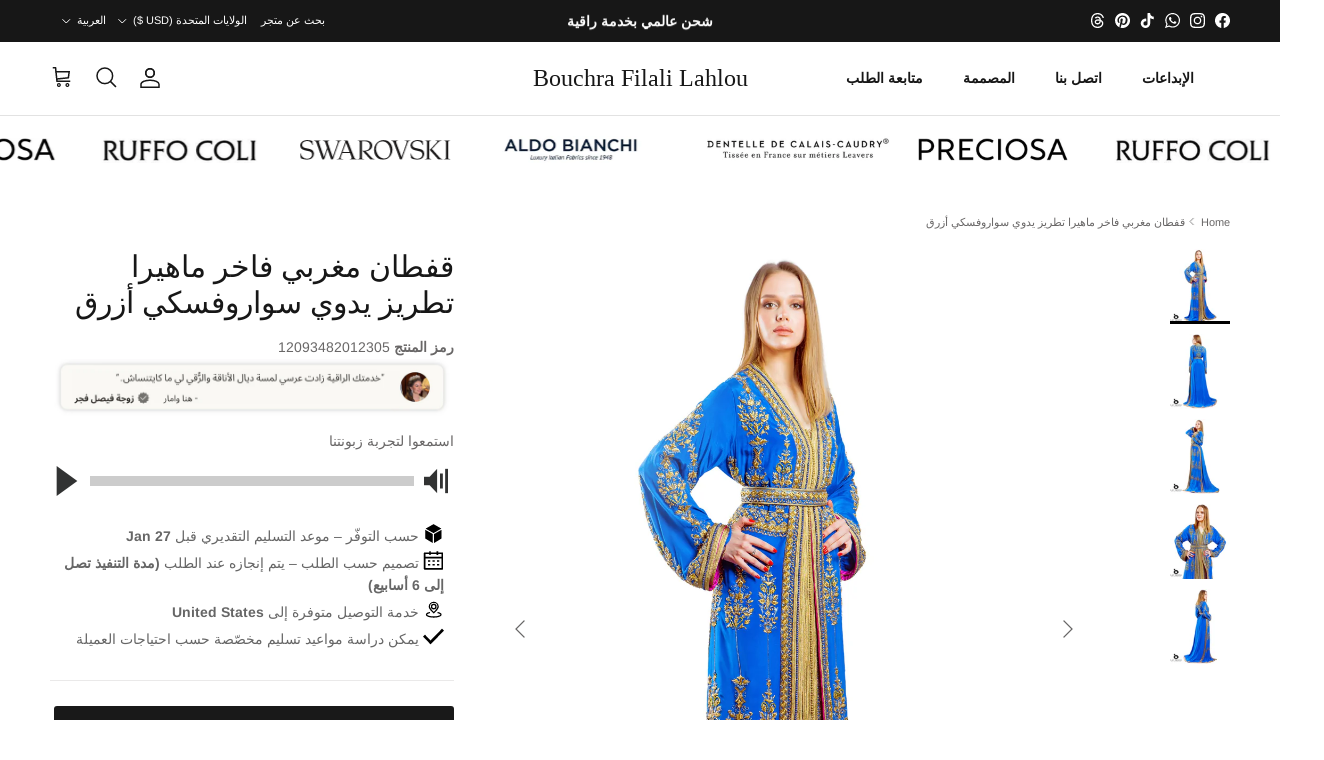

--- FILE ---
content_type: text/html; charset=utf-8
request_url: https://us.bouchrafilalilahlou.com/ar/products/%D9%82%D9%81%D8%B7%D8%A7%D9%86-%D9%85%D8%BA%D8%B1%D8%A8%D9%8A-%D9%81%D8%A7%D8%AE%D8%B1-%D9%85%D8%A7%D9%87%D9%8A%D8%B1%D8%A7-%D8%AA%D8%B7%D8%B1%D9%8A%D8%B2-%D9%8A%D8%AF%D9%88%D9%8A-%D8%B3%D9%88%D8%A7%D8%B1%D9%88%D9%81%D8%B3%D9%83%D9%8A-%D8%A3%D8%B2%D8%B1%D9%82
body_size: 41985
content:
<!doctype html>
<html class="no-js" lang="ar" dir="rtl">
<head><meta charset="utf-8">
<meta name="viewport" content="width=device-width,initial-scale=1"><link rel="canonical" href="https://us.bouchrafilalilahlou.com/ar/products/%d9%82%d9%81%d8%b7%d8%a7%d9%86-%d9%85%d8%ba%d8%b1%d8%a8%d9%8a-%d9%81%d8%a7%d8%ae%d8%b1-%d9%85%d8%a7%d9%87%d9%8a%d8%b1%d8%a7-%d8%aa%d8%b7%d8%b1%d9%8a%d8%b2-%d9%8a%d8%af%d9%88%d9%8a-%d8%b3%d9%88%d8%a7%d8%b1%d9%88%d9%81%d8%b3%d9%83%d9%8a-%d8%a3%d8%b2%d8%b1%d9%82"><link rel="icon" href="//us.bouchrafilalilahlou.com/cdn/shop/files/favic.png?crop=center&height=48&v=1767518277&width=48" type="image/png">
  <link rel="apple-touch-icon" href="//us.bouchrafilalilahlou.com/cdn/shop/files/favic.png?crop=center&height=180&v=1767518277&width=180"><meta property="og:site_name" content="Bouchra Filali Lahlou">
<meta property="og:url" content="https://us.bouchrafilalilahlou.com/ar/products/%d9%82%d9%81%d8%b7%d8%a7%d9%86-%d9%85%d8%ba%d8%b1%d8%a8%d9%8a-%d9%81%d8%a7%d8%ae%d8%b1-%d9%85%d8%a7%d9%87%d9%8a%d8%b1%d8%a7-%d8%aa%d8%b7%d8%b1%d9%8a%d8%b2-%d9%8a%d8%af%d9%88%d9%8a-%d8%b3%d9%88%d8%a7%d8%b1%d9%88%d9%81%d8%b3%d9%83%d9%8a-%d8%a3%d8%b2%d8%b1%d9%82">
<meta property="og:title" content="قفطان مغربي فاخر ماهيرا تطريز يدوي سواروفسكي أزرق">
<meta property="og:type" content="product">
<meta property="og:description" content="مصنوع يدويًا من أجود أنواع كريب الحرير ومزين بتطريزات وخرزات رائعة"><meta property="og:image" content="http://us.bouchrafilalilahlou.com/cdn/shop/products/zoomin_3_8b71e46f-a5cc-4cc3-8542-500c958d350c.jpg?crop=center&height=1200&v=1645687047&width=1200">
  <meta property="og:image:secure_url" content="https://us.bouchrafilalilahlou.com/cdn/shop/products/zoomin_3_8b71e46f-a5cc-4cc3-8542-500c958d350c.jpg?crop=center&height=1200&v=1645687047&width=1200">
  <meta property="og:image:width" content="3744">
  <meta property="og:image:height" content="4680"><meta property="og:price:amount" content="0.00">
  <meta property="og:price:currency" content="USD"><meta name="twitter:card" content="summary_large_image">
<meta name="twitter:title" content="قفطان مغربي فاخر ماهيرا تطريز يدوي سواروفسكي أزرق">
<meta name="twitter:description" content="مصنوع يدويًا من أجود أنواع كريب الحرير ومزين بتطريزات وخرزات رائعة">
<style>@font-face {
  font-family: Arimo;
  font-weight: 400;
  font-style: normal;
  font-display: fallback;
  src: url("//us.bouchrafilalilahlou.com/cdn/fonts/arimo/arimo_n4.a7efb558ca22d2002248bbe6f302a98edee38e35.woff2") format("woff2"),
       url("//us.bouchrafilalilahlou.com/cdn/fonts/arimo/arimo_n4.0da809f7d1d5ede2a73be7094ac00741efdb6387.woff") format("woff");
}
@font-face {
  font-family: Arimo;
  font-weight: 700;
  font-style: normal;
  font-display: fallback;
  src: url("//us.bouchrafilalilahlou.com/cdn/fonts/arimo/arimo_n7.1d2d0638e6a1228d86beb0e10006e3280ccb2d04.woff2") format("woff2"),
       url("//us.bouchrafilalilahlou.com/cdn/fonts/arimo/arimo_n7.f4b9139e8eac4a17b38b8707044c20f54c3be479.woff") format("woff");
}
@font-face {
  font-family: Arimo;
  font-weight: 500;
  font-style: normal;
  font-display: fallback;
  src: url("//us.bouchrafilalilahlou.com/cdn/fonts/arimo/arimo_n5.a6cc016de05b75be63cb193704728ed8065f04bb.woff2") format("woff2"),
       url("//us.bouchrafilalilahlou.com/cdn/fonts/arimo/arimo_n5.e0d510a292c8c9059b1fcf519004ca9d3a6015a2.woff") format("woff");
}
@font-face {
  font-family: Arimo;
  font-weight: 400;
  font-style: italic;
  font-display: fallback;
  src: url("//us.bouchrafilalilahlou.com/cdn/fonts/arimo/arimo_i4.438ddb21a1b98c7230698d70dc1a21df235701b2.woff2") format("woff2"),
       url("//us.bouchrafilalilahlou.com/cdn/fonts/arimo/arimo_i4.0e1908a0dc1ec32fabb5a03a0c9ee2083f82e3d7.woff") format("woff");
}
@font-face {
  font-family: Arimo;
  font-weight: 700;
  font-style: italic;
  font-display: fallback;
  src: url("//us.bouchrafilalilahlou.com/cdn/fonts/arimo/arimo_i7.b9f09537c29041ec8d51f8cdb7c9b8e4f1f82cb1.woff2") format("woff2"),
       url("//us.bouchrafilalilahlou.com/cdn/fonts/arimo/arimo_i7.ec659fc855f754fd0b1bd052e606bba1058f73da.woff") format("woff");
}
@font-face {
  font-family: Arimo;
  font-weight: 400;
  font-style: normal;
  font-display: fallback;
  src: url("//us.bouchrafilalilahlou.com/cdn/fonts/arimo/arimo_n4.a7efb558ca22d2002248bbe6f302a98edee38e35.woff2") format("woff2"),
       url("//us.bouchrafilalilahlou.com/cdn/fonts/arimo/arimo_n4.0da809f7d1d5ede2a73be7094ac00741efdb6387.woff") format("woff");
}
@font-face {
  font-family: Arimo;
  font-weight: 700;
  font-style: normal;
  font-display: fallback;
  src: url("//us.bouchrafilalilahlou.com/cdn/fonts/arimo/arimo_n7.1d2d0638e6a1228d86beb0e10006e3280ccb2d04.woff2") format("woff2"),
       url("//us.bouchrafilalilahlou.com/cdn/fonts/arimo/arimo_n7.f4b9139e8eac4a17b38b8707044c20f54c3be479.woff") format("woff");
}
@font-face {
  font-family: Arimo;
  font-weight: 600;
  font-style: normal;
  font-display: fallback;
  src: url("//us.bouchrafilalilahlou.com/cdn/fonts/arimo/arimo_n6.9c18b0befd86597f319b7d7f925727d04c262b32.woff2") format("woff2"),
       url("//us.bouchrafilalilahlou.com/cdn/fonts/arimo/arimo_n6.422bf6679b81a8bfb1b25d19299a53688390c2b9.woff") format("woff");
}
:root {
  --page-container-width:          1400px;
  --reading-container-width:       720px;
  --divider-opacity:               0.14;
  --gutter-large:                  30px;
  --gutter-desktop:                20px;
  --gutter-mobile:                 16px;
  --section-padding:               50px;
  --larger-section-padding:        80px;
  --larger-section-padding-mobile: 60px;
  --largest-section-padding:       110px;
  --aos-animate-duration:          0.6s;

  --base-font-family:              Arimo, sans-serif;
  --base-font-weight:              400;
  --base-font-style:               normal;
  --heading-font-family:           Arimo, sans-serif;
  --heading-font-weight:           400;
  --heading-font-style:            normal;
  --logo-font-family:              "New York", Iowan Old Style, Apple Garamond, Baskerville, Times New Roman, Droid Serif, Times, Source Serif Pro, serif, Apple Color Emoji, Segoe UI Emoji, Segoe UI Symbol;
  --logo-font-weight:              400;
  --logo-font-style:               normal;
  --nav-font-family:               Arimo, sans-serif;
  --nav-font-weight:               700;
  --nav-font-style:                normal;

  --base-text-size:14px;
  --base-line-height:              1.6;
  --input-text-size:16px;
  --smaller-text-size-1:11px;
  --smaller-text-size-2:14px;
  --smaller-text-size-3:11px;
  --smaller-text-size-4:10px;
  --larger-text-size:30px;
  --super-large-text-size:53px;
  --super-large-mobile-text-size:24px;
  --larger-mobile-text-size:24px;
  --logo-text-size:24px;--btn-letter-spacing: 0.08em;
    --btn-text-transform: uppercase;
    --button-text-size: 12px;
    --quickbuy-button-text-size: 12;
    --small-feature-link-font-size: 0.75em;
    --input-btn-padding-top:             1.2em;
    --input-btn-padding-bottom:          1.2em;--heading-text-transform:none;
  --nav-text-size:                      14px;
  --mobile-menu-font-weight:            600;

  --body-bg-color:                      255 255 255;
  --bg-color:                           255 255 255;
  --body-text-color:                    105 103 103;
  --text-color:                         105 103 103;

  --header-text-col:                    #171717;--header-text-hover-col:             var(--main-nav-link-hover-col);--header-bg-col:                     #ffffff;
  --heading-color:                     23 23 23;
  --body-heading-color:                23 23 23;
  --heading-divider-col:               #e2e2e2;

  --logo-col:                          #171717;
  --main-nav-bg:                       #ffffff;
  --main-nav-link-col:                 #676869;
  --main-nav-link-hover-col:           #171717;
  --main-nav-link-featured-col:        #df5641;

  --link-color:                        23 23 23;
  --body-link-color:                   23 23 23;

  --btn-bg-color:                        35 35 35;
  --btn-bg-hover-color:                  0 0 0;
  --btn-border-color:                    35 35 35;
  --btn-border-hover-color:              0 0 0;
  --btn-text-color:                      255 255 255;
  --btn-text-hover-color:                255 255 255;--btn-alt-bg-color:                    255 255 255;
  --btn-alt-text-color:                  35 35 35;
  --btn-alt-border-color:                35 35 35;
  --btn-alt-border-hover-color:          35 35 35;--btn-ter-bg-color:                    235 235 235;
  --btn-ter-text-color:                  54 52 52;
  --btn-ter-bg-hover-color:              35 35 35;
  --btn-ter-text-hover-color:            255 255 255;--btn-border-radius: 3px;--color-scheme-default:                             #ffffff;
  --color-scheme-default-color:                       255 255 255;
  --color-scheme-default-text-color:                  105 103 103;
  --color-scheme-default-head-color:                  23 23 23;
  --color-scheme-default-link-color:                  23 23 23;
  --color-scheme-default-btn-text-color:              255 255 255;
  --color-scheme-default-btn-text-hover-color:        255 255 255;
  --color-scheme-default-btn-bg-color:                35 35 35;
  --color-scheme-default-btn-bg-hover-color:          0 0 0;
  --color-scheme-default-btn-border-color:            35 35 35;
  --color-scheme-default-btn-border-hover-color:      0 0 0;
  --color-scheme-default-btn-alt-text-color:          35 35 35;
  --color-scheme-default-btn-alt-bg-color:            255 255 255;
  --color-scheme-default-btn-alt-border-color:        35 35 35;
  --color-scheme-default-btn-alt-border-hover-color:  35 35 35;

  --color-scheme-1:                             #f2f2f2;
  --color-scheme-1-color:                       242 242 242;
  --color-scheme-1-text-color:                  52 52 52;
  --color-scheme-1-head-color:                  52 52 52;
  --color-scheme-1-link-color:                  52 52 52;
  --color-scheme-1-btn-text-color:              255 255 255;
  --color-scheme-1-btn-text-hover-color:        255 255 255;
  --color-scheme-1-btn-bg-color:                35 35 35;
  --color-scheme-1-btn-bg-hover-color:          0 0 0;
  --color-scheme-1-btn-border-color:            35 35 35;
  --color-scheme-1-btn-border-hover-color:      0 0 0;
  --color-scheme-1-btn-alt-text-color:          35 35 35;
  --color-scheme-1-btn-alt-bg-color:            255 255 255;
  --color-scheme-1-btn-alt-border-color:        35 35 35;
  --color-scheme-1-btn-alt-border-hover-color:  35 35 35;

  --color-scheme-2:                             #f5f0e6;
  --color-scheme-2-color:                       245 240 230;
  --color-scheme-2-text-color:                  52 52 52;
  --color-scheme-2-head-color:                  52 52 52;
  --color-scheme-2-link-color:                  52 52 52;
  --color-scheme-2-btn-text-color:              255 255 255;
  --color-scheme-2-btn-text-hover-color:        255 255 255;
  --color-scheme-2-btn-bg-color:                35 35 35;
  --color-scheme-2-btn-bg-hover-color:          0 0 0;
  --color-scheme-2-btn-border-color:            35 35 35;
  --color-scheme-2-btn-border-hover-color:      0 0 0;
  --color-scheme-2-btn-alt-text-color:          35 35 35;
  --color-scheme-2-btn-alt-bg-color:            255 255 255;
  --color-scheme-2-btn-alt-border-color:        35 35 35;
  --color-scheme-2-btn-alt-border-hover-color:  35 35 35;

  /* Shop Pay payment terms */
  --payment-terms-background-color:    #ffffff;--quickbuy-bg: 242 242 242;--body-input-background-color:       rgb(var(--body-bg-color));
  --input-background-color:            rgb(var(--body-bg-color));
  --body-input-text-color:             var(--body-text-color);
  --input-text-color:                  var(--body-text-color);
  --body-input-border-color:           rgb(218, 217, 217);
  --input-border-color:                rgb(218, 217, 217);
  --input-border-color-hover:          rgb(173, 171, 171);
  --input-border-color-active:         rgb(105, 103, 103);

  --swatch-cross-svg:                  url("data:image/svg+xml,%3Csvg xmlns='http://www.w3.org/2000/svg' width='240' height='240' viewBox='0 0 24 24' fill='none' stroke='rgb(218, 217, 217)' stroke-width='0.09' preserveAspectRatio='none' %3E%3Cline x1='24' y1='0' x2='0' y2='24'%3E%3C/line%3E%3C/svg%3E");
  --swatch-cross-hover:                url("data:image/svg+xml,%3Csvg xmlns='http://www.w3.org/2000/svg' width='240' height='240' viewBox='0 0 24 24' fill='none' stroke='rgb(173, 171, 171)' stroke-width='0.09' preserveAspectRatio='none' %3E%3Cline x1='24' y1='0' x2='0' y2='24'%3E%3C/line%3E%3C/svg%3E");
  --swatch-cross-active:               url("data:image/svg+xml,%3Csvg xmlns='http://www.w3.org/2000/svg' width='240' height='240' viewBox='0 0 24 24' fill='none' stroke='rgb(105, 103, 103)' stroke-width='0.09' preserveAspectRatio='none' %3E%3Cline x1='24' y1='0' x2='0' y2='24'%3E%3C/line%3E%3C/svg%3E");

  --footer-divider-col:                #e4e4e4;
  --footer-text-col:                   103 104 105;
  --footer-heading-col:                23 23 23;
  --footer-bg:                         #f7f7f8;--product-label-overlay-justify: flex-start;--product-label-overlay-align: flex-end;--product-label-overlay-reduction-text:   #df5641;
  --product-label-overlay-reduction-bg:     #ffffff;
  --product-label-overlay-stock-text:       #ffffff;
  --product-label-overlay-stock-bg:         #4c4c4b;
  --product-label-overlay-new-text:         #808284;
  --product-label-overlay-new-bg:           #ffffff;
  --product-label-overlay-meta-text:        #ffffff;
  --product-label-overlay-meta-bg:          #09728c;
  --product-label-sale-text:                #df5641;
  --product-label-sold-text:                #171717;
  --product-label-preorder-text:            #60a57e;

  --product-block-crop-align:               center;

  
  --product-block-price-align:              center;
  --product-block-price-item-margin-start:  .25rem;
  --product-block-price-item-margin-end:    .25rem;
  

  --collection-block-image-position:   center center;

  --swatch-picker-image-size:          40px;
  --swatch-crop-align:                 center center;

  --image-overlay-text-color:          255 255 255;--image-overlay-bg:                  rgba(23, 23, 23, 0.1);
  --image-overlay-shadow-start:        rgb(0 0 0 / 0.15);
  --image-overlay-box-opacity:         0.9;.image-overlay--bg-box .text-overlay .text-overlay__text {
      --image-overlay-box-bg: 255 255 255;
      --heading-color: var(--body-heading-color);
      --text-color: var(--body-text-color);
      --link-color: var(--body-link-color);
    }--product-inventory-ok-box-color:            #f2faf0;
  --product-inventory-ok-text-color:           #108043;
  --product-inventory-ok-icon-box-fill-color:  #fff;
  --product-inventory-low-box-color:           #fcf1cd;
  --product-inventory-low-text-color:          #dd9a1a;
  --product-inventory-low-icon-box-fill-color: #fff;
  --product-inventory-low-text-color-channels: 16, 128, 67;
  --product-inventory-ok-text-color-channels:  221, 154, 26;

  --rating-star-color: 246 165 41;
}::selection {
    background: rgb(var(--body-heading-color));
    color: rgb(var(--body-bg-color));
  }
  ::-moz-selection {
    background: rgb(var(--body-heading-color));
    color: rgb(var(--body-bg-color));
  }.use-color-scheme--default {
  --product-label-sale-text:           #df5641;
  --product-label-sold-text:           #171717;
  --product-label-preorder-text:       #60a57e;
  --input-background-color:            rgb(var(--body-bg-color));
  --input-text-color:                  var(--body-input-text-color);
  --input-border-color:                rgb(218, 217, 217);
  --input-border-color-hover:          rgb(173, 171, 171);
  --input-border-color-active:         rgb(105, 103, 103);
}</style>

  <link href="//us.bouchrafilalilahlou.com/cdn/shop/t/27/assets/main.css?v=135222317769086861341730159693" rel="stylesheet" type="text/css" media="all" />
<link rel="preload" as="font" href="//us.bouchrafilalilahlou.com/cdn/fonts/arimo/arimo_n4.a7efb558ca22d2002248bbe6f302a98edee38e35.woff2" type="font/woff2" crossorigin><link rel="preload" as="font" href="//us.bouchrafilalilahlou.com/cdn/fonts/arimo/arimo_n4.a7efb558ca22d2002248bbe6f302a98edee38e35.woff2" type="font/woff2" crossorigin><script>
    document.documentElement.className = document.documentElement.className.replace('no-js', 'js');

    window.theme = {
      info: {
        name: 'Symmetry',
        version: '7.3.0'
      },
      device: {
        hasTouch: window.matchMedia('(any-pointer: coarse)').matches,
        hasHover: window.matchMedia('(hover: hover)').matches
      },
      mediaQueries: {
        md: '(min-width: 768px)',
        productMediaCarouselBreak: '(min-width: 1041px)'
      },
      routes: {
        base: 'https://bouchrafilalilahlou.com',
        cart: '/ar/cart',
        cartAdd: '/ar/cart/add.js',
        cartUpdate: '/ar/cart/update.js',
        predictiveSearch: '/ar/search/suggest'
      },
      strings: {
        cartTermsConfirmation: "You must agree to the terms and conditions before continuing.",
        cartItemsQuantityError: "You can only add [QUANTITY] of this item to your cart.",
        generalSearchViewAll: "View all search results",
        noStock: "Sold out",
        noVariant: "Unavailable",
        productsProductChooseA: "Choose a",
        generalSearchPages: "Pages",
        generalSearchNoResultsWithoutTerms: "Sorry, we couldnʼt find any results",
        shippingCalculator: {
          singleRate: "There is one shipping rate for this destination:",
          multipleRates: "There are multiple shipping rates for this destination:",
          noRates: "We do not ship to this destination."
        }
      },
      settings: {
        moneyWithCurrencyFormat: "${{amount}} USD",
        cartType: "page",
        afterAddToCart: "no-js",
        quickbuyStyle: "off",
        externalLinksNewTab: true,
        internalLinksSmoothScroll: true
      }
    }

    theme.inlineNavigationCheck = function() {
      var pageHeader = document.querySelector('.pageheader'),
          inlineNavContainer = pageHeader.querySelector('.logo-area__left__inner'),
          inlineNav = inlineNavContainer.querySelector('.navigation--left');
      if (inlineNav && getComputedStyle(inlineNav).display != 'none') {
        var inlineMenuCentered = document.querySelector('.pageheader--layout-inline-menu-center'),
            logoContainer = document.querySelector('.logo-area__middle__inner');
        if(inlineMenuCentered) {
          var rightWidth = document.querySelector('.logo-area__right__inner').clientWidth,
              middleWidth = logoContainer.clientWidth,
              logoArea = document.querySelector('.logo-area'),
              computedLogoAreaStyle = getComputedStyle(logoArea),
              logoAreaInnerWidth = logoArea.clientWidth - Math.ceil(parseFloat(computedLogoAreaStyle.paddingLeft)) - Math.ceil(parseFloat(computedLogoAreaStyle.paddingRight)),
              availableNavWidth = logoAreaInnerWidth - Math.max(rightWidth, middleWidth) * 2 - 40;
          inlineNavContainer.style.maxWidth = availableNavWidth + 'px';
        }

        var firstInlineNavLink = inlineNav.querySelector('.navigation__item:first-child'),
            lastInlineNavLink = inlineNav.querySelector('.navigation__item:last-child');
        if (lastInlineNavLink) {
          var inlineNavWidth = null;
          if(document.querySelector('html[dir=rtl]')) {
            inlineNavWidth = firstInlineNavLink.offsetLeft - lastInlineNavLink.offsetLeft + firstInlineNavLink.offsetWidth;
          } else {
            inlineNavWidth = lastInlineNavLink.offsetLeft - firstInlineNavLink.offsetLeft + lastInlineNavLink.offsetWidth;
          }
          if (inlineNavContainer.offsetWidth >= inlineNavWidth) {
            pageHeader.classList.add('pageheader--layout-inline-permitted');
            var tallLogo = logoContainer.clientHeight > lastInlineNavLink.clientHeight + 20;
            if (tallLogo) {
              inlineNav.classList.add('navigation--tight-underline');
            } else {
              inlineNav.classList.remove('navigation--tight-underline');
            }
          } else {
            pageHeader.classList.remove('pageheader--layout-inline-permitted');
          }
        }
      }
    };

    theme.setInitialHeaderHeightProperty = () => {
      const section = document.querySelector('.section-header');
      if (section) {
        document.documentElement.style.setProperty('--theme-header-height', Math.ceil(section.clientHeight) + 'px');
      }
    };
  </script>

  <script src="//us.bouchrafilalilahlou.com/cdn/shop/t/27/assets/main.js?v=71597228913418551581730131983" defer></script>
    <script src="//us.bouchrafilalilahlou.com/cdn/shop/t/27/assets/animate-on-scroll.js?v=15249566486942820451730131983" defer></script>
    <link href="//us.bouchrafilalilahlou.com/cdn/shop/t/27/assets/animate-on-scroll.css?v=116824741000487223811730131983" rel="stylesheet" type="text/css" media="all" />
  

  <script>window.performance && window.performance.mark && window.performance.mark('shopify.content_for_header.start');</script><meta name="facebook-domain-verification" content="9lu95op72zklg3tm02s59mx81riayk">
<meta id="shopify-digital-wallet" name="shopify-digital-wallet" content="/55155589305/digital_wallets/dialog">
<link rel="alternate" hreflang="x-default" href="https://bouchrafilalilahlou.com/products/caftan-bleu-electrique-dore">
<link rel="alternate" hreflang="en" href="https://bouchrafilalilahlou.com/products/caftan-bleu-electrique-dore">
<link rel="alternate" hreflang="ar" href="https://bouchrafilalilahlou.com/ar/products/%D9%82%D9%81%D8%B7%D8%A7%D9%86-%D9%85%D8%BA%D8%B1%D8%A8%D9%8A-%D9%81%D8%A7%D8%AE%D8%B1-%D9%85%D8%A7%D9%87%D9%8A%D8%B1%D8%A7-%D8%AA%D8%B7%D8%B1%D9%8A%D8%B2-%D9%8A%D8%AF%D9%88%D9%8A-%D8%B3%D9%88%D8%A7%D8%B1%D9%88%D9%81%D8%B3%D9%83%D9%8A-%D8%A3%D8%B2%D8%B1%D9%82">
<link rel="alternate" hreflang="fr" href="https://bouchrafilalilahlou.com/fr/products/caftan-bleu-electrique-dore">
<link rel="alternate" hreflang="es" href="https://bouchrafilalilahlou.com/es/products/caftan-bleu-electrique-dore">
<link rel="alternate" hreflang="fr-DZ" href="https://dz.bouchrafilalilahlou.com/products/caftan-bleu-electrique-dore">
<link rel="alternate" hreflang="ar-DZ" href="https://dz.bouchrafilalilahlou.com/ar/products/%D9%82%D9%81%D8%B7%D8%A7%D9%86-%D9%85%D8%BA%D8%B1%D8%A8%D9%8A-%D9%81%D8%A7%D8%AE%D8%B1-%D9%85%D8%A7%D9%87%D9%8A%D8%B1%D8%A7-%D8%AA%D8%B7%D8%B1%D9%8A%D8%B2-%D9%8A%D8%AF%D9%88%D9%8A-%D8%B3%D9%88%D8%A7%D8%B1%D9%88%D9%81%D8%B3%D9%83%D9%8A-%D8%A3%D8%B2%D8%B1%D9%82">
<link rel="alternate" hreflang="en-DZ" href="https://dz.bouchrafilalilahlou.com/en/products/caftan-bleu-electrique-dore">
<link rel="alternate" hreflang="es-DZ" href="https://dz.bouchrafilalilahlou.com/es/products/caftan-bleu-electrique-dore">
<link rel="alternate" hreflang="en-AE" href="https://ae.bouchrafilalilahlou.com/products/caftan-bleu-electrique-dore">
<link rel="alternate" hreflang="ar-AE" href="https://ae.bouchrafilalilahlou.com/ar/products/%D9%82%D9%81%D8%B7%D8%A7%D9%86-%D9%85%D8%BA%D8%B1%D8%A8%D9%8A-%D9%81%D8%A7%D8%AE%D8%B1-%D9%85%D8%A7%D9%87%D9%8A%D8%B1%D8%A7-%D8%AA%D8%B7%D8%B1%D9%8A%D8%B2-%D9%8A%D8%AF%D9%88%D9%8A-%D8%B3%D9%88%D8%A7%D8%B1%D9%88%D9%81%D8%B3%D9%83%D9%8A-%D8%A3%D8%B2%D8%B1%D9%82">
<link rel="alternate" hreflang="fr-FR" href="https://fr.bouchrafilalilahlou.com/products/caftan-bleu-electrique-dore">
<link rel="alternate" hreflang="ar-FR" href="https://fr.bouchrafilalilahlou.com/ar/products/%D9%82%D9%81%D8%B7%D8%A7%D9%86-%D9%85%D8%BA%D8%B1%D8%A8%D9%8A-%D9%81%D8%A7%D8%AE%D8%B1-%D9%85%D8%A7%D9%87%D9%8A%D8%B1%D8%A7-%D8%AA%D8%B7%D8%B1%D9%8A%D8%B2-%D9%8A%D8%AF%D9%88%D9%8A-%D8%B3%D9%88%D8%A7%D8%B1%D9%88%D9%81%D8%B3%D9%83%D9%8A-%D8%A3%D8%B2%D8%B1%D9%82">
<link rel="alternate" hreflang="en-FR" href="https://fr.bouchrafilalilahlou.com/en/products/caftan-bleu-electrique-dore">
<link rel="alternate" hreflang="en-IE" href="https://ie.bouchrafilalilahlou.com/products/caftan-bleu-electrique-dore">
<link rel="alternate" hreflang="he-IL" href="https://il.bouchrafilalilahlou.com/products/caftan-bleu-electrique-dore">
<link rel="alternate" hreflang="ar-IL" href="https://il.bouchrafilalilahlou.com/ar/products/%D9%82%D9%81%D8%B7%D8%A7%D9%86-%D9%85%D8%BA%D8%B1%D8%A8%D9%8A-%D9%81%D8%A7%D8%AE%D8%B1-%D9%85%D8%A7%D9%87%D9%8A%D8%B1%D8%A7-%D8%AA%D8%B7%D8%B1%D9%8A%D8%B2-%D9%8A%D8%AF%D9%88%D9%8A-%D8%B3%D9%88%D8%A7%D8%B1%D9%88%D9%81%D8%B3%D9%83%D9%8A-%D8%A3%D8%B2%D8%B1%D9%82">
<link rel="alternate" hreflang="fr-IL" href="https://il.bouchrafilalilahlou.com/fr/products/caftan-bleu-electrique-dore">
<link rel="alternate" hreflang="es-IL" href="https://il.bouchrafilalilahlou.com/es/products/caftan-bleu-electrique-dore">
<link rel="alternate" hreflang="en-IL" href="https://il.bouchrafilalilahlou.com/en/products/caftan-bleu-electrique-dore">
<link rel="alternate" hreflang="ar-SA" href="https://sa.bouchrafilalilahlou.com/products/%D9%82%D9%81%D8%B7%D8%A7%D9%86-%D9%85%D8%BA%D8%B1%D8%A8%D9%8A-%D9%81%D8%A7%D8%AE%D8%B1-%D9%85%D8%A7%D9%87%D9%8A%D8%B1%D8%A7-%D8%AA%D8%B7%D8%B1%D9%8A%D8%B2-%D9%8A%D8%AF%D9%88%D9%8A-%D8%B3%D9%88%D8%A7%D8%B1%D9%88%D9%81%D8%B3%D9%83%D9%8A-%D8%A3%D8%B2%D8%B1%D9%82">
<link rel="alternate" hreflang="fr-SA" href="https://sa.bouchrafilalilahlou.com/fr/products/caftan-bleu-electrique-dore">
<link rel="alternate" hreflang="en-SA" href="https://sa.bouchrafilalilahlou.com/en/products/caftan-bleu-electrique-dore">
<link rel="alternate" hreflang="fr-MA" href="https://ma.bouchrafilalilahlou.com/products/caftan-bleu-electrique-dore">
<link rel="alternate" hreflang="ar-MA" href="https://ma.bouchrafilalilahlou.com/ar/products/%D9%82%D9%81%D8%B7%D8%A7%D9%86-%D9%85%D8%BA%D8%B1%D8%A8%D9%8A-%D9%81%D8%A7%D8%AE%D8%B1-%D9%85%D8%A7%D9%87%D9%8A%D8%B1%D8%A7-%D8%AA%D8%B7%D8%B1%D9%8A%D8%B2-%D9%8A%D8%AF%D9%88%D9%8A-%D8%B3%D9%88%D8%A7%D8%B1%D9%88%D9%81%D8%B3%D9%83%D9%8A-%D8%A3%D8%B2%D8%B1%D9%82">
<link rel="alternate" hreflang="en-MA" href="https://ma.bouchrafilalilahlou.com/en/products/caftan-bleu-electrique-dore">
<link rel="alternate" hreflang="es-MA" href="https://ma.bouchrafilalilahlou.com/es/products/caftan-bleu-electrique-dore">
<link rel="alternate" hreflang="nl-NL" href="https://nl.bouchrafilalilahlou.com/products/caftan-bleu-electrique-dore">
<link rel="alternate" hreflang="ar-NL" href="https://nl.bouchrafilalilahlou.com/ar/products/%D9%82%D9%81%D8%B7%D8%A7%D9%86-%D9%85%D8%BA%D8%B1%D8%A8%D9%8A-%D9%81%D8%A7%D8%AE%D8%B1-%D9%85%D8%A7%D9%87%D9%8A%D8%B1%D8%A7-%D8%AA%D8%B7%D8%B1%D9%8A%D8%B2-%D9%8A%D8%AF%D9%88%D9%8A-%D8%B3%D9%88%D8%A7%D8%B1%D9%88%D9%81%D8%B3%D9%83%D9%8A-%D8%A3%D8%B2%D8%B1%D9%82">
<link rel="alternate" hreflang="en-NL" href="https://nl.bouchrafilalilahlou.com/en/products/caftan-bleu-electrique-dore">
<link rel="alternate" hreflang="es-NL" href="https://nl.bouchrafilalilahlou.com/es/products/caftan-bleu-electrique-dore">
<link rel="alternate" hreflang="fr-NL" href="https://nl.bouchrafilalilahlou.com/fr/products/caftan-bleu-electrique-dore">
<link rel="alternate" hreflang="en-QA" href="https://qa.bouchrafilalilahlou.com/products/caftan-bleu-electrique-dore">
<link rel="alternate" hreflang="ar-QA" href="https://qa.bouchrafilalilahlou.com/ar/products/%D9%82%D9%81%D8%B7%D8%A7%D9%86-%D9%85%D8%BA%D8%B1%D8%A8%D9%8A-%D9%81%D8%A7%D8%AE%D8%B1-%D9%85%D8%A7%D9%87%D9%8A%D8%B1%D8%A7-%D8%AA%D8%B7%D8%B1%D9%8A%D8%B2-%D9%8A%D8%AF%D9%88%D9%8A-%D8%B3%D9%88%D8%A7%D8%B1%D9%88%D9%81%D8%B3%D9%83%D9%8A-%D8%A3%D8%B2%D8%B1%D9%82">
<link rel="alternate" hreflang="en-US" href="https://us.bouchrafilalilahlou.com/products/caftan-bleu-electrique-dore">
<link rel="alternate" hreflang="ar-US" href="https://us.bouchrafilalilahlou.com/ar/products/%D9%82%D9%81%D8%B7%D8%A7%D9%86-%D9%85%D8%BA%D8%B1%D8%A8%D9%8A-%D9%81%D8%A7%D8%AE%D8%B1-%D9%85%D8%A7%D9%87%D9%8A%D8%B1%D8%A7-%D8%AA%D8%B7%D8%B1%D9%8A%D8%B2-%D9%8A%D8%AF%D9%88%D9%8A-%D8%B3%D9%88%D8%A7%D8%B1%D9%88%D9%81%D8%B3%D9%83%D9%8A-%D8%A3%D8%B2%D8%B1%D9%82">
<link rel="alternate" hreflang="fr-US" href="https://us.bouchrafilalilahlou.com/fr/products/caftan-bleu-electrique-dore">
<link rel="alternate" type="application/json+oembed" href="https://us.bouchrafilalilahlou.com/ar/products/%d9%82%d9%81%d8%b7%d8%a7%d9%86-%d9%85%d8%ba%d8%b1%d8%a8%d9%8a-%d9%81%d8%a7%d8%ae%d8%b1-%d9%85%d8%a7%d9%87%d9%8a%d8%b1%d8%a7-%d8%aa%d8%b7%d8%b1%d9%8a%d8%b2-%d9%8a%d8%af%d9%88%d9%8a-%d8%b3%d9%88%d8%a7%d8%b1%d9%88%d9%81%d8%b3%d9%83%d9%8a-%d8%a3%d8%b2%d8%b1%d9%82.oembed">
<script async="async" src="/checkouts/internal/preloads.js?locale=ar-US"></script>
<script id="shopify-features" type="application/json">{"accessToken":"269195c2f3b0dd368d153cb271c06d73","betas":["rich-media-storefront-analytics"],"domain":"us.bouchrafilalilahlou.com","predictiveSearch":true,"shopId":55155589305,"locale":"ar"}</script>
<script>var Shopify = Shopify || {};
Shopify.shop = "bouchra-filali-lahlou-haute-coutute.myshopify.com";
Shopify.locale = "ar";
Shopify.currency = {"active":"USD","rate":"1.0"};
Shopify.country = "US";
Shopify.theme = {"name":"Symmetry LAST MISE A JOUR","id":173850952011,"schema_name":"Symmetry","schema_version":"7.3.0","theme_store_id":568,"role":"main"};
Shopify.theme.handle = "null";
Shopify.theme.style = {"id":null,"handle":null};
Shopify.cdnHost = "us.bouchrafilalilahlou.com/cdn";
Shopify.routes = Shopify.routes || {};
Shopify.routes.root = "/ar/";</script>
<script type="module">!function(o){(o.Shopify=o.Shopify||{}).modules=!0}(window);</script>
<script>!function(o){function n(){var o=[];function n(){o.push(Array.prototype.slice.apply(arguments))}return n.q=o,n}var t=o.Shopify=o.Shopify||{};t.loadFeatures=n(),t.autoloadFeatures=n()}(window);</script>
<script id="shop-js-analytics" type="application/json">{"pageType":"product"}</script>
<script defer="defer" async type="module" src="//us.bouchrafilalilahlou.com/cdn/shopifycloud/shop-js/modules/v2/client.init-shop-cart-sync_BdyHc3Nr.en.esm.js"></script>
<script defer="defer" async type="module" src="//us.bouchrafilalilahlou.com/cdn/shopifycloud/shop-js/modules/v2/chunk.common_Daul8nwZ.esm.js"></script>
<script type="module">
  await import("//us.bouchrafilalilahlou.com/cdn/shopifycloud/shop-js/modules/v2/client.init-shop-cart-sync_BdyHc3Nr.en.esm.js");
await import("//us.bouchrafilalilahlou.com/cdn/shopifycloud/shop-js/modules/v2/chunk.common_Daul8nwZ.esm.js");

  window.Shopify.SignInWithShop?.initShopCartSync?.({"fedCMEnabled":true,"windoidEnabled":true});

</script>
<script>(function() {
  var isLoaded = false;
  function asyncLoad() {
    if (isLoaded) return;
    isLoaded = true;
    var urls = ["https:\/\/sapp.cloudianseo.com\/mkbe\/assets\/js\/app.js?shop=bouchra-filali-lahlou-haute-coutute.myshopify.com","\/\/cdn.shopify.com\/proxy\/5195c837c851fd883dd4922b12be968d5a0e0d5cb6d5b70397c60b4aa47c1ed4\/shopify-script-tags.s3.eu-west-1.amazonaws.com\/smartseo\/instantpage.js?shop=bouchra-filali-lahlou-haute-coutute.myshopify.com\u0026sp-cache-control=cHVibGljLCBtYXgtYWdlPTkwMA","https:\/\/seo.apps.avada.io\/scripttag\/avada-seo-installed.js?shop=bouchra-filali-lahlou-haute-coutute.myshopify.com","https:\/\/cdn1.avada.io\/flying-pages\/module.js?shop=bouchra-filali-lahlou-haute-coutute.myshopify.com","https:\/\/bouchra-filali-lahlou-haute-coutute.myshopify.com\/apps\/delivery\/delivery_coder.js?t=1711784288.6211\u0026n=11397015\u0026shop=bouchra-filali-lahlou-haute-coutute.myshopify.com","https:\/\/widgetic.com\/sdk\/sdk.js?shop=bouchra-filali-lahlou-haute-coutute.myshopify.com","https:\/\/atlantis.live.zoko.io\/scripts\/main.js?v=v2\u0026shop=bouchra-filali-lahlou-haute-coutute.myshopify.com","\/\/cdn.shopify.com\/proxy\/05debb2e38287934f8656685f9fc88ba23d732265924d033b50b405eaf4e00cc\/bucket.useifsapp.com\/theme-files-min\/js\/ifs-script-tag-min.js?v=2\u0026shop=bouchra-filali-lahlou-haute-coutute.myshopify.com\u0026sp-cache-control=cHVibGljLCBtYXgtYWdlPTkwMA"];
    for (var i = 0; i < urls.length; i++) {
      var s = document.createElement('script');
      s.type = 'text/javascript';
      s.async = true;
      s.src = urls[i];
      var x = document.getElementsByTagName('script')[0];
      x.parentNode.insertBefore(s, x);
    }
  };
  if(window.attachEvent) {
    window.attachEvent('onload', asyncLoad);
  } else {
    window.addEventListener('load', asyncLoad, false);
  }
})();</script>
<script id="__st">var __st={"a":55155589305,"offset":3600,"reqid":"fbdf0a09-80ab-47b6-abc6-0621f907a759-1769001013","pageurl":"us.bouchrafilalilahlou.com\/ar\/products\/%D9%82%D9%81%D8%B7%D8%A7%D9%86-%D9%85%D8%BA%D8%B1%D8%A8%D9%8A-%D9%81%D8%A7%D8%AE%D8%B1-%D9%85%D8%A7%D9%87%D9%8A%D8%B1%D8%A7-%D8%AA%D8%B7%D8%B1%D9%8A%D8%B2-%D9%8A%D8%AF%D9%88%D9%8A-%D8%B3%D9%88%D8%A7%D8%B1%D9%88%D9%81%D8%B3%D9%83%D9%8A-%D8%A3%D8%B2%D8%B1%D9%82","u":"7bddcb56cc2a","p":"product","rtyp":"product","rid":6616063901881};</script>
<script>window.ShopifyPaypalV4VisibilityTracking = true;</script>
<script id="captcha-bootstrap">!function(){'use strict';const t='contact',e='account',n='new_comment',o=[[t,t],['blogs',n],['comments',n],[t,'customer']],c=[[e,'customer_login'],[e,'guest_login'],[e,'recover_customer_password'],[e,'create_customer']],r=t=>t.map((([t,e])=>`form[action*='/${t}']:not([data-nocaptcha='true']) input[name='form_type'][value='${e}']`)).join(','),a=t=>()=>t?[...document.querySelectorAll(t)].map((t=>t.form)):[];function s(){const t=[...o],e=r(t);return a(e)}const i='password',u='form_key',d=['recaptcha-v3-token','g-recaptcha-response','h-captcha-response',i],f=()=>{try{return window.sessionStorage}catch{return}},m='__shopify_v',_=t=>t.elements[u];function p(t,e,n=!1){try{const o=window.sessionStorage,c=JSON.parse(o.getItem(e)),{data:r}=function(t){const{data:e,action:n}=t;return t[m]||n?{data:e,action:n}:{data:t,action:n}}(c);for(const[e,n]of Object.entries(r))t.elements[e]&&(t.elements[e].value=n);n&&o.removeItem(e)}catch(o){console.error('form repopulation failed',{error:o})}}const l='form_type',E='cptcha';function T(t){t.dataset[E]=!0}const w=window,h=w.document,L='Shopify',v='ce_forms',y='captcha';let A=!1;((t,e)=>{const n=(g='f06e6c50-85a8-45c8-87d0-21a2b65856fe',I='https://cdn.shopify.com/shopifycloud/storefront-forms-hcaptcha/ce_storefront_forms_captcha_hcaptcha.v1.5.2.iife.js',D={infoText:'Protected by hCaptcha',privacyText:'Privacy',termsText:'Terms'},(t,e,n)=>{const o=w[L][v],c=o.bindForm;if(c)return c(t,g,e,D).then(n);var r;o.q.push([[t,g,e,D],n]),r=I,A||(h.body.append(Object.assign(h.createElement('script'),{id:'captcha-provider',async:!0,src:r})),A=!0)});var g,I,D;w[L]=w[L]||{},w[L][v]=w[L][v]||{},w[L][v].q=[],w[L][y]=w[L][y]||{},w[L][y].protect=function(t,e){n(t,void 0,e),T(t)},Object.freeze(w[L][y]),function(t,e,n,w,h,L){const[v,y,A,g]=function(t,e,n){const i=e?o:[],u=t?c:[],d=[...i,...u],f=r(d),m=r(i),_=r(d.filter((([t,e])=>n.includes(e))));return[a(f),a(m),a(_),s()]}(w,h,L),I=t=>{const e=t.target;return e instanceof HTMLFormElement?e:e&&e.form},D=t=>v().includes(t);t.addEventListener('submit',(t=>{const e=I(t);if(!e)return;const n=D(e)&&!e.dataset.hcaptchaBound&&!e.dataset.recaptchaBound,o=_(e),c=g().includes(e)&&(!o||!o.value);(n||c)&&t.preventDefault(),c&&!n&&(function(t){try{if(!f())return;!function(t){const e=f();if(!e)return;const n=_(t);if(!n)return;const o=n.value;o&&e.removeItem(o)}(t);const e=Array.from(Array(32),(()=>Math.random().toString(36)[2])).join('');!function(t,e){_(t)||t.append(Object.assign(document.createElement('input'),{type:'hidden',name:u})),t.elements[u].value=e}(t,e),function(t,e){const n=f();if(!n)return;const o=[...t.querySelectorAll(`input[type='${i}']`)].map((({name:t})=>t)),c=[...d,...o],r={};for(const[a,s]of new FormData(t).entries())c.includes(a)||(r[a]=s);n.setItem(e,JSON.stringify({[m]:1,action:t.action,data:r}))}(t,e)}catch(e){console.error('failed to persist form',e)}}(e),e.submit())}));const S=(t,e)=>{t&&!t.dataset[E]&&(n(t,e.some((e=>e===t))),T(t))};for(const o of['focusin','change'])t.addEventListener(o,(t=>{const e=I(t);D(e)&&S(e,y())}));const B=e.get('form_key'),M=e.get(l),P=B&&M;t.addEventListener('DOMContentLoaded',(()=>{const t=y();if(P)for(const e of t)e.elements[l].value===M&&p(e,B);[...new Set([...A(),...v().filter((t=>'true'===t.dataset.shopifyCaptcha))])].forEach((e=>S(e,t)))}))}(h,new URLSearchParams(w.location.search),n,t,e,['guest_login'])})(!0,!0)}();</script>
<script integrity="sha256-4kQ18oKyAcykRKYeNunJcIwy7WH5gtpwJnB7kiuLZ1E=" data-source-attribution="shopify.loadfeatures" defer="defer" src="//us.bouchrafilalilahlou.com/cdn/shopifycloud/storefront/assets/storefront/load_feature-a0a9edcb.js" crossorigin="anonymous"></script>
<script data-source-attribution="shopify.dynamic_checkout.dynamic.init">var Shopify=Shopify||{};Shopify.PaymentButton=Shopify.PaymentButton||{isStorefrontPortableWallets:!0,init:function(){window.Shopify.PaymentButton.init=function(){};var t=document.createElement("script");t.src="https://us.bouchrafilalilahlou.com/cdn/shopifycloud/portable-wallets/latest/portable-wallets.ar.js",t.type="module",document.head.appendChild(t)}};
</script>
<script data-source-attribution="shopify.dynamic_checkout.buyer_consent">
  function portableWalletsHideBuyerConsent(e){var t=document.getElementById("shopify-buyer-consent"),n=document.getElementById("shopify-subscription-policy-button");t&&n&&(t.classList.add("hidden"),t.setAttribute("aria-hidden","true"),n.removeEventListener("click",e))}function portableWalletsShowBuyerConsent(e){var t=document.getElementById("shopify-buyer-consent"),n=document.getElementById("shopify-subscription-policy-button");t&&n&&(t.classList.remove("hidden"),t.removeAttribute("aria-hidden"),n.addEventListener("click",e))}window.Shopify?.PaymentButton&&(window.Shopify.PaymentButton.hideBuyerConsent=portableWalletsHideBuyerConsent,window.Shopify.PaymentButton.showBuyerConsent=portableWalletsShowBuyerConsent);
</script>
<script data-source-attribution="shopify.dynamic_checkout.cart.bootstrap">document.addEventListener("DOMContentLoaded",(function(){function t(){return document.querySelector("shopify-accelerated-checkout-cart, shopify-accelerated-checkout")}if(t())Shopify.PaymentButton.init();else{new MutationObserver((function(e,n){t()&&(Shopify.PaymentButton.init(),n.disconnect())})).observe(document.body,{childList:!0,subtree:!0})}}));
</script>
<script id='scb4127' type='text/javascript' async='' src='https://us.bouchrafilalilahlou.com/cdn/shopifycloud/privacy-banner/storefront-banner.js'></script><link id="shopify-accelerated-checkout-styles" rel="stylesheet" media="screen" href="https://us.bouchrafilalilahlou.com/cdn/shopifycloud/portable-wallets/latest/accelerated-checkout-backwards-compat.css" crossorigin="anonymous">
<style id="shopify-accelerated-checkout-cart">
        #shopify-buyer-consent {
  margin-top: 1em;
  display: inline-block;
  width: 100%;
}

#shopify-buyer-consent.hidden {
  display: none;
}

#shopify-subscription-policy-button {
  background: none;
  border: none;
  padding: 0;
  text-decoration: underline;
  font-size: inherit;
  cursor: pointer;
}

#shopify-subscription-policy-button::before {
  box-shadow: none;
}

      </style>
<script id="sections-script" data-sections="related-products" defer="defer" src="//us.bouchrafilalilahlou.com/cdn/shop/t/27/compiled_assets/scripts.js?v=8739"></script>
<script>window.performance && window.performance.mark && window.performance.mark('shopify.content_for_header.end');</script>
<!-- CC Custom Head Start --><!-- CC Custom Head End --><style>
/* Make footer image smaller on laptop screens */
@media (min-width: 992px) and (max-width: 1200px) {
  .section-footer__row__col .footer-image {
    width: 80%; /* Adjust the width as needed */
  }
}
</style>
  
  

	<!-- Added by AVADA SEO Suite -->
	
	<!-- /Added by AVADA SEO Suite -->
	<!-- BEGIN app block: shopify://apps/c-edd-estimated-delivery-date/blocks/app_setting/4a0685bc-c234-45b2-8382-5ad6a8e3e3fd --><script>
    window.deliveryCommon = window.deliveryCommon || {};
    window.deliveryCommon.setting = {};
    Object.assign(window.deliveryCommon.setting, {
        "shop_currency_code__ed": 'USD' || 'USD',
        "shop_locale_code__ed": 'ar' || 'en',
        "shop_domain__ed":  'bouchra-filali-lahlou-haute-coutute.myshopify.com',
        "product_available__ed": 'true',
        "product_id__ed": '6616063901881'
    });
    window.deliveryED = window.deliveryED || {};
    window.deliveryED.setting = {};
    Object.assign(window.deliveryED.setting, {
        "delivery__app_setting": {"main_delivery_setting":{"is_active":1,"order_delivery_info":"\u003cp\u003e\u003cspan style=\"color:#666666\"\u003e\u003cspan style=\"font-size:12px\"\u003e{svg_52_icon}\u003c\/span\u003e\u003cspan style=\"font-size:14px\"\u003e Receive your order by \u003cstrong\u003e{order_delivered_maximum_date}\u003c\/strong\u003e, if it\u0026#x27;s in stock.\u003c\/span\u003e\u003c\/span\u003e\u003c\/p\u003e\u003cp\u003e\u003cspan style=\"color:#666666\"\u003e\u003cspan style=\"font-size:14px\"\u003e\u003cstrong\u003e{svg_43_icon} \u003c\/strong\u003eDeliver to \u003cstrong\u003e {country_flag}\u003c\/strong\u003e\u003c\/span\u003e\u003c\/span\u003e\u003c\/p\u003e","is_ignore_out_of_stock":0,"out_of_stock_mode":0,"out_of_stock_info":"\u003cp\u003e\u003c\/p\u003e","order_progress_bar_mode":0,"order_progress_setting":{"ordered":{"svg_number":0,"title":"Order today","tips_description":"After you place the order, we will need 1-3 days to prepare the shipment"},"order_ready":{"svg_number":6,"is_active":0,"title":"Order Ready","date_title":"{order_ready_minimum_date} - {order_ready_maximum_date}","tips_description":"Orders will start to be shipped"},"order_delivered":{"svg_number":28,"title":"Get it by","date_title":"{order_delivered_minimum_date} - {order_delivered_maximum_date}","tips_description":"Estimated arrival date range：{order_delivered_minimum_date} - {order_delivered_maximum_date}"}},"order_delivery_work_week":[0,1,1,1,1,1,0],"order_delivery_day_range":[1,3],"order_delivery_calc_method":0,"order_ready_work_week":[1,1,1,1,1,1,1],"order_ready_day_range":[2,3],"order_ready_calc_method":1,"holiday":[],"order_delivery_date_format":0,"delivery_date_custom_format":"{month_local} {day}","delivery_date_format_zero":1,"delivery_date_format_month_translate":["Jan","Feb","Mar","Apr","May","Jun","Jul","Aug","Sep","Oct","Nov","Dec"],"delivery_date_format_week_translate":["Sun","Mon","Tues","Wed","Thur","Fri","Sat"],"order_delivery_countdown_format":0,"delivery_countdown_custom_format":"{hours} {hours_local} {minutes} {minutes_local} {seconds} {seconds_local}","countdown_format_translate":["Hours","Minutes","Seconds"],"delivery_countdown_format_zero":0,"countdown_cutoff_hour":0,"countdown_cutoff_minute":0,"countdown_cutoff_advanced_enable":0,"countdown_cutoff_advanced":[[23,59],[23,59],[23,59],[23,59],[23,59],[23,59],[23,59]],"countdown_mode":0,"after_deadline_hide_widget":0,"timezone_mode":0,"timezone":1,"todayandtomorrow":[{"lan_code":"en","lan_name":"English","left":"today","right":"tomorrow"},{"lan_code":"fr","lan_name":"French","left":"today","right":"tomorrow"}],"translate_country_name":[],"widget_layout_mode":2,"widget_placement_method":1,"widget_placement_position":0,"widget_placement_page":0,"widget_margin":[0,0,0,0],"message_text_widget_appearance_setting":{"border":{"border_width":1,"border_radius":4,"border_line":0},"color":{"text_color":"#000000","background_color":"#FFFFFF","border_color":"#E2E2E2"},"other":{"margin":[0,0,0,0],"padding":[10,10,10,10]}},"progress_bar_widget_appearance_setting":{"color":{"basic":{"icon_color":"#000000","icon_background_color":"#FFFFFF","order_status_title_color":"#000000","date_title_color":"#000000"},"advanced":{"order_status_title_color":"#000000","progress_line_color":"#000000","date_title_color":"#000000","description_tips_background_color":"#000000","icon_background_color":"#000000","icon_color":"#FFFFFF","description_tips_color":"#FFFFFF"}},"font":{"icon_font":20,"order_status_title_font":14,"date_title_font":14,"description_tips_font":14},"other":{"margin":[8,0,0,0]}},"show_country_mode":0,"arrow_down_position":0,"country_modal_background_rgba":[0,0,0,0.5],"country_modal_appearance_setting":{"color":{"text_color":"#000000","background_color":"#FFFFFF","icon_color":"#999999","selected_color":"#f2f2f2"},"border":{"border_radius":7},"font":{"text_font":16,"icon_font":16},"other":{"width":56}},"cart_form_mode":0,"cart_form_position":0,"product_form_position":0,"out_of_stock_product_form_position":0,"cart_checkout_status":1,"cart_checkout_title":"Estimated between","cart_checkout_description":"{order_delivered_minimum_date} and {order_delivered_maximum_date}","widget_custom_css":"","replace_jq":0,"jquery_version":"1.12.0","is_ignore_cookie_cache":0,"is_show_all":1,"p_mapping":1000001,"product_ids":[]}},
        "delivery__pro_setting": null,
        "delivery__cate_setting": {"category_delivery_setting":{"category":{"is_add":1,"order_delivery_info":"\u003cspan style=\"display:block\"\u003e\u003cspan style=\"color:#666666\"\u003e\u003cspan style=\"font-size:12px\"\u003e\u003cstrong\u003e{svg_9_icon} \u003c\/strong\u003eSubject to availability – estimated delivery by \u003cstrong\u003e{order_delivered_maximum_date}\u003c\/strong\u003e\u003c\/span\u003e\u003c\/span\u003e\u003c\/span\u003e\u003cspan style=\"display:block\"\u003e\u003cspan style=\"color:#666666\"\u003e\u003cspan style=\"font-size:12px\"\u003e\u003cstrong\u003e{svg_39_icon}\u003c\/strong\u003e Bespoke creation – made to order (lead time up to \u003cstrong\u003e6 weeks\u003c\/strong\u003e)\u003c\/span\u003e\u003c\/span\u003e\u003c\/span\u003e\u003cspan style=\"display:block\"\u003e\u003cspan style=\"color:#666666\"\u003e\u003cspan style=\"font-size:12px\"\u003e\u003cstrong\u003e{svg_43_icon}\u003c\/strong\u003e Delivery available in \u003cstrong\u003e{country_name}\u003c\/strong\u003e\u003c\/span\u003e\u003c\/span\u003e\u003c\/span\u003e\u003cspan style=\"display:block\"\u003e\u003cspan style=\"color:#666666\"\u003e\u003cspan style=\"font-size:12px\"\u003e\u003cstrong\u003e{svg_2_icon}\u003c\/strong\u003e Adjusted timelines may be considered based on the client’s needs\u003c\/span\u003e\u003c\/span\u003e\u003c\/span\u003e","out_of_stock_info":"\u003cspan style=\"display:block\"\u003e\u003c\/span\u003e","out_of_stock_mode":0,"order_progress_bar_mode":0,"order_progress_setting":{"ordered":{"svg_number":0,"title":"Order today","tips_description":"After you place the order, we will need 1-3 days to prepare the shipment"},"order_ready":{"svg_number":6,"is_active":0,"title":"Order Ready","date_title":"{order_ready_minimum_date} - {order_ready_maximum_date}","tips_description":"Orders will start to be shipped"},"order_delivered":{"svg_number":28,"title":"Get it by","date_title":"{order_delivered_minimum_date} - {order_delivered_maximum_date}","tips_description":"Estimated arrival date range：{order_delivered_minimum_date} - {order_delivered_maximum_date}"}},"order_delivery_work_week":[0,1,1,1,1,1,0],"order_delivery_day_range":[2,3],"order_delivery_calc_method":0,"order_ready_work_week":[1,1,1,1,1,1,1],"order_ready_day_range":[2,3],"order_ready_calc_method":1,"holiday":[],"is_show_all_unadd_country":1,"widget_display_status":0,"widget_layout_mode":2,"cart_checkout_status":1,"cart_checkout_title":"Estimated between","cart_checkout_description":"{order_delivered_minimum_date} and {order_delivered_maximum_date}","category_id":"218666","t":1767506766},"language":{"ar":{"order_delivery_info":"\u003cspan style=\"display:block\"\u003e\u003cspan style=\"color:#666666\"\u003e\u003cspan style=\"font-size:14px\"\u003e\u003cstrong\u003e{svg_9_icon} \u003c\/strong\u003eحسب التوفّر – موعد التسليم التقديري قبل\u003cstrong\u003e {order_delivered_maximum_date}\u003c\/strong\u003e\u003c\/span\u003e\u003c\/span\u003e\u003c\/span\u003e\u003cspan style=\"display:block\"\u003e\u003cspan style=\"color:#666666\"\u003e\u003cspan style=\"font-size:14px\"\u003e\u003cstrong\u003e{svg_39_icon} \u003c\/strong\u003eتصميم حسب الطلب – يتم إنجازه عند الطلب\u003cstrong\u003e (مدة التنفيذ تصل إلى 6 أسابيع)\u003c\/strong\u003e\u003c\/span\u003e\u003c\/span\u003e\u003c\/span\u003e\u003cspan style=\"display:block\"\u003e\u003cspan style=\"color:#666666\"\u003e\u003cspan style=\"font-size:14px\"\u003e\u003cstrong\u003e{svg_43_icon} \u003c\/strong\u003eخدمة التوصيل متوفرة إلى\u003cstrong\u003e {country_name}\u003c\/strong\u003e\u003c\/span\u003e\u003c\/span\u003e\u003c\/span\u003e\u003cspan style=\"display:block\"\u003e\u003cspan style=\"color:#666666\"\u003e\u003cspan style=\"font-size:14px\"\u003e\u003cstrong\u003e{svg_2_icon} \u003c\/strong\u003eيمكن دراسة مواعيد تسليم مخصّصة حسب احتياجات العميلة\u003c\/span\u003e\u003c\/span\u003e\u003c\/span\u003e\u003cspan style=\"display:block\"\u003e\u003c\/span\u003e","out_of_stock_info":"\u003cp\u003e\u003c\/p\u003e","order_progress_setting":{"ordered":{"title":"Order today","tips_description":"After you place the order, we will need 1-3 days to prepare the shipment"},"order_ready":{"title":"Order Ready","date_title":"{order_ready_minimum_date} - {order_ready_maximum_date}","tips_description":"Orders will start to be shipped"},"order_delivered":{"title":"Get it by","date_title":"{order_delivered_minimum_date} - {order_delivered_maximum_date}","tips_description":"Estimated arrival date range：{order_delivered_minimum_date} - {order_delivered_maximum_date}"}},"delivery_date_custom_format":"{day} {month_local}","delivery_date_format_month_translate":["يناير","فبراير","مارس","أبريل","مايو","يونيو","يوليو","أغسطس","سبتمبر","أكتوبر","نوفمبر","ديسمبر"],"delivery_date_format_week_translate":["Sun","Mon","Tues","Wed","Thur","Fri","Sat"],"delivery_countdown_custom_format":"{hours} {hours_local} {minutes} {minutes_local} {seconds} {seconds_local}","countdown_format_translate":["Hours","Minutes","Seconds"],"cart_checkout_title":"تقريبا بين","cart_checkout_description":"{order_delivered_minimum_date} and {order_delivered_maximum_date}"},"es":{"order_delivery_info":"\u003cspan style=\"display:block\"\u003e\u003cspan style=\"color:#666666\"\u003e\u003cspan style=\"font-size:12px\"\u003e\u003cstrong\u003e{svg_9_icon} \u003c\/strong\u003eSujeto a disponibilidad – entrega estimada antes del\u003cstrong\u003e {order_delivered_maximum_date}\u003c\/strong\u003e\u003c\/span\u003e\u003c\/span\u003e\u003c\/span\u003e\u003cspan style=\"display:block\"\u003e\u003cspan style=\"color:#666666\"\u003e\u003cspan style=\"font-size:12px\"\u003e\u003cstrong\u003e{svg_39_icon} \u003c\/strong\u003eCreación a medida – realizada bajo pedido \u003cstrong\u003e(plazo de hasta 6 semanas)\u003c\/strong\u003e\u003c\/span\u003e\u003c\/span\u003e\u003c\/span\u003e\u003cspan style=\"display:block\"\u003e\u003cspan style=\"color:#666666\"\u003e\u003cspan style=\"font-size:12px\"\u003e\u003cstrong\u003e{svg_43_icon} \u003c\/strong\u003eEnvío disponible a \u003cstrong\u003e{country_name}\u003c\/strong\u003e\u003c\/span\u003e\u003c\/span\u003e\u003c\/span\u003e\u003cspan style=\"display:block\"\u003e\u003cspan style=\"color:#666666\"\u003e\u003cspan style=\"font-size:12px\"\u003e\u003cstrong\u003e{svg_2_icon} \u003c\/strong\u003ePueden estudiarse plazos adaptados según las necesidades de la clienta\u003c\/span\u003e\u003c\/span\u003e\u003c\/span\u003e","out_of_stock_info":"\u003cp\u003e\u003c\/p\u003e","order_progress_setting":{"ordered":{"title":"Order today","tips_description":"After you place the order, we will need 1-3 days to prepare the shipment"},"order_ready":{"title":"Order Ready","date_title":"{order_ready_minimum_date} - {order_ready_maximum_date}","tips_description":"Orders will start to be shipped"},"order_delivered":{"title":"Get it by","date_title":"{order_delivered_minimum_date} - {order_delivered_maximum_date}","tips_description":"Estimated arrival date range：{order_delivered_minimum_date} - {order_delivered_maximum_date}"}},"delivery_date_custom_format":"{month_local} {day}","delivery_date_format_month_translate":["Jan","Feb","Mar","Apr","May","Jun","Jul","Aug","Sep","Oct","Nov","Dec"],"delivery_date_format_week_translate":["Sun","Mon","Tues","Wed","Thur","Fri","Sat"],"delivery_countdown_custom_format":"{hours} {hours_local} {minutes} {minutes_local} {seconds} {seconds_local}","countdown_format_translate":["Hours","Minutes","Seconds"],"cart_checkout_title":"Estimated between","cart_checkout_description":"{order_delivered_minimum_date} and {order_delivered_maximum_date}"},"fr":{"order_delivery_info":"\u003cspan style=\"display:block\"\u003e\u003cspan style=\"color:#666666\"\u003e\u003cspan style=\"font-size:12px\"\u003e\u003cstrong\u003e{svg_9_icon}\u003c\/strong\u003e Selon disponibilité – livraison estimée d’ici le \u003cstrong\u003e{order_delivered_maximum_date}\u003c\/strong\u003e\u003c\/span\u003e\u003c\/span\u003e\u003c\/span\u003e\u003cspan style=\"display:block\"\u003e\u003cspan style=\"color:#666666\"\u003e\u003cspan style=\"font-size:12px\"\u003e\u003cstrong\u003e{svg_39_icon}\u003c\/strong\u003e Création sur mesure – réalisée à la demande \u003cstrong\u003e(délai jusqu’à 6 semaines)\u003c\/strong\u003e\u003c\/span\u003e\u003c\/span\u003e\u003c\/span\u003e\u003cspan style=\"display:block\"\u003e\u003cspan style=\"color:#666666\"\u003e\u003cspan style=\"font-size:12px\"\u003e\u003cstrong\u003e{svg_43_icon} \u003c\/strong\u003eLivraison disponible en \u003cstrong\u003e{country_name}\u003c\/strong\u003e\u003c\/span\u003e\u003c\/span\u003e\u003c\/span\u003e\u003cspan style=\"display:block\"\u003e\u003cspan style=\"color:#666666\"\u003e\u003cspan style=\"font-size:12px\"\u003e\u003cstrong\u003e{svg_2_icon} \u003c\/strong\u003eDes délais adaptés peuvent être étudiés selon les besoins de la cliente\u003c\/span\u003e\u003c\/span\u003e\u003c\/span\u003e","out_of_stock_info":"\u003cp\u003e\u003c\/p\u003e","order_progress_setting":{"ordered":{"title":"Order today","tips_description":"After you place the order, we will need 1-3 days to prepare the shipment"},"order_ready":{"title":"Order Ready","date_title":"{order_ready_minimum_date} - {order_ready_maximum_date}","tips_description":"Orders will start to be shipped"},"order_delivered":{"title":"Get it by","date_title":"{order_delivered_minimum_date} - {order_delivered_maximum_date}","tips_description":"Estimated arrival date range：{order_delivered_minimum_date} - {order_delivered_maximum_date}"}},"delivery_date_custom_format":"{day} {month_local}","delivery_date_format_month_translate":["Jan","Fev","Mars","Avril","Mai","Juin","Juillet","Aout","Sep","Oct","Nov","Dec"],"delivery_date_format_week_translate":["Sun","Mon","Tues","Wed","Thur","Fri","Sat"],"delivery_countdown_custom_format":"{hours} {hours_local} {minutes} {minutes_local} {seconds} {seconds_local}","countdown_format_translate":["Hours","Minutes","Seconds"],"cart_checkout_title":"Estimated between","cart_checkout_description":"{order_delivered_minimum_date} and {order_delivered_maximum_date}"},"he":{"order_delivery_info":"\u003cspan style=\"display:block\"\u003e\u003cspan style=\"color:#666666\"\u003e\u003cspan style=\"font-size:12px\"\u003e\u003cstrong\u003e{svg_52_icon}\u003c\/strong\u003e קבל את זה \u003cstrong\u003e{order_delivered_maximum_date} \u003c\/strong\u003eאם תזמינו היום\u003c\/span\u003e\u003c\/span\u003e\u003c\/span\u003e\u003cspan style=\"display:block\"\u003e\u003cspan style=\"color:#666666\"\u003e\u003cspan style=\"font-size:12px\"\u003e\u003cstrong\u003e{svg_39_icon} בהזמנה אישית: \u003c\/strong\u003eעד 6 שבועות\u003c\/span\u003e\u003c\/span\u003e\u003c\/span\u003e\u003cspan style=\"display:block\"\u003e\u003cspan style=\"color:#666666\"\u003e\u003cspan style=\"font-size:12px\"\u003e\u003cstrong\u003e{svg_43_icon} \u003c\/strong\u003eאנו מספקים ל \u003cstrong\u003e {country_flag}\u003c\/strong\u003e\u003c\/span\u003e\u003c\/span\u003e\u003c\/span\u003e","out_of_stock_info":"\u003cp\u003e\u003c\/p\u003e","order_progress_setting":{"ordered":{"title":"Order today","tips_description":"After you place the order, we will need 1-3 days to prepare the shipment"},"order_ready":{"title":"Order Ready","date_title":"{order_ready_minimum_date} - {order_ready_maximum_date}","tips_description":"Orders will start to be shipped"},"order_delivered":{"title":"Get it by","date_title":"{order_delivered_minimum_date} - {order_delivered_maximum_date}","tips_description":"Estimated arrival date range：{order_delivered_minimum_date} - {order_delivered_maximum_date}"}},"delivery_date_custom_format":"{month_local} {day}","delivery_date_format_month_translate":["Jan","Feb","Mar","Apr","May","Jun","Jul","Aug","Sep","Oct","Nov","Dec"],"delivery_date_format_week_translate":["Sun","Mon","Tues","Wed","Thur","Fri","Sat"],"delivery_countdown_custom_format":"{hours} {hours_local} {minutes} {minutes_local} {seconds} {seconds_local}","countdown_format_translate":["Hours","Minutes","Seconds"],"cart_checkout_title":"Estimated between","cart_checkout_description":"{order_delivered_minimum_date} and {order_delivered_maximum_date}"},"nl":{"order_delivery_info":"\u003cspan style=\"display:block\"\u003e\u003cspan style=\"color:#666666\"\u003e\u003cspan style=\"font-size:12px\"\u003e\u003cstrong\u003e{svg_9_icon} \u003c\/strong\u003eOnder voorbehoud van beschikbaarheid – geschatte levering vóór \u003cstrong\u003e{order_delivered_maximum_date}\u003c\/strong\u003e\u003c\/span\u003e\u003c\/span\u003e\u003c\/span\u003e\u003cspan style=\"display:block\"\u003e\u003cspan style=\"color:#666666\"\u003e\u003cspan style=\"font-size:12px\"\u003e\u003cstrong\u003e{svg_39_icon} \u003c\/strong\u003eMaatwerkcreatie – op bestelling vervaardigd \u003cstrong\u003e(levertijd tot 6 weken)\u003c\/strong\u003e\u003c\/span\u003e\u003c\/span\u003e\u003c\/span\u003e\u003cspan style=\"display:block\"\u003e\u003cspan style=\"color:#666666\"\u003e\u003cspan style=\"font-size:12px\"\u003e\u003cstrong\u003e{svg_43_icon} \u003c\/strong\u003eLevering beschikbaar in \u003cstrong\u003e{country_name}\u003c\/strong\u003e\u003c\/span\u003e\u003c\/span\u003e\u003c\/span\u003e\u003cspan style=\"display:block\"\u003e\u003cspan style=\"color:#666666\"\u003e\u003cspan style=\"font-size:12px\"\u003e\u003cstrong\u003e{svg_2_icon} \u003c\/strong\u003eIn overleg kunnen aangepaste levertijden worden bekeken\u003c\/span\u003e\u003c\/span\u003e\u003c\/span\u003e\u003cspan style=\"display:block\"\u003e\u003c\/span\u003e","out_of_stock_info":"\u003cp\u003e\u003c\/p\u003e","order_progress_setting":{"ordered":{"title":"Order today","tips_description":"After you place the order, we will need 1-3 days to prepare the shipment"},"order_ready":{"title":"Order Ready","date_title":"{order_ready_minimum_date} - {order_ready_maximum_date}","tips_description":"Orders will start to be shipped"},"order_delivered":{"title":"Get it by","date_title":"{order_delivered_minimum_date} - {order_delivered_maximum_date}","tips_description":"Estimated arrival date range：{order_delivered_minimum_date} - {order_delivered_maximum_date}"}},"delivery_date_custom_format":"{month_local} {day}","delivery_date_format_month_translate":["Jan","Feb","Mar","Apr","May","Jun","Jul","Aug","Sep","Oct","Nov","Dec"],"delivery_date_format_week_translate":["Sun","Mon","Tues","Wed","Thur","Fri","Sat"],"delivery_countdown_custom_format":"{hours} {hours_local} {minutes} {minutes_local} {seconds} {seconds_local}","countdown_format_translate":["Hours","Minutes","Seconds"],"cart_checkout_title":"Estimated between","cart_checkout_description":"{order_delivered_minimum_date} and {order_delivered_maximum_date}"}},"country":{"ma":{"order_delivery_work_week":[0,1,1,1,1,1,0],"order_delivery_day_range":[1,2],"order_delivery_calc_method":2,"order_ready_work_week":[1,1,1,1,1,1,1],"order_ready_day_range":[1,2],"order_ready_calc_method":1,"holiday":[],"widget_display_status":0,"widget_layout_mode":2,"cart_checkout_status":1,"languages":{"en":{"order_delivery_info":"\u003cp\u003e\u003cspan style=\"color:#666666\"\u003e\u003cspan style=\"font-size:12px\"\u003e\u003cstrong\u003e{svg_9_icon}\u003c\/strong\u003e Subject to availability – estimated delivery by \u003cstrong\u003e{order_delivered_maximum_date}\u003c\/strong\u003e\u003c\/span\u003e\u003c\/span\u003e\u003c\/p\u003e\u003cp\u003e\u003cspan style=\"color:#666666\"\u003e\u003cspan style=\"font-size:12px\"\u003e\u003cstrong\u003e{svg_39_icon} \u003c\/strong\u003eBespoke creation – made to order \u003cstrong\u003e(lead time up to 6 weeks)\u003c\/strong\u003e\u003c\/span\u003e\u003c\/span\u003e\u003c\/p\u003e\u003cp\u003e\u003cspan style=\"color:#666666\"\u003e\u003cspan style=\"font-size:12px\"\u003e\u003cstrong\u003e{svg_2_icon}\u003c\/strong\u003e Adjusted timelines may be considered based on the client’s needs\u003c\/span\u003e\u003c\/span\u003e\u003c\/p\u003e\u003cp\u003e\u003cspan style=\"color:#666666\"\u003e\u003cspan style=\"font-size:12px\"\u003e\u003cstrong\u003e{svg_43_icon}\u003c\/strong\u003e Showroom – \u003cstrong\u003e19–21 Angle Rond-point des Sports, Casablanca\u003c\/strong\u003e\u003c\/span\u003e\u003c\/span\u003e\u003c\/p\u003e","out_of_stock_info":"\u003cp\u003e\u003c\/p\u003e","order_progress_setting":{"ordered":{"title":"Order today","tips_description":"After you place the order, we will need 1-3 days to prepare the shipment"},"order_ready":{"title":"Order Ready","date_title":"{order_ready_minimum_date} - {order_ready_maximum_date}","tips_description":"Orders will start to be shipped"},"order_delivered":{"title":"Get it by","date_title":"{order_delivered_minimum_date} - {order_delivered_maximum_date}","tips_description":"Estimated arrival date range：{order_delivered_minimum_date} - {order_delivered_maximum_date}"}},"delivery_date_custom_format":"{month_local} {day}","delivery_date_format_month_translate":["Jan","Feb","Mar","Apr","May","Jun","Jul","Aug","Sep","Oct","Nov","Dec"],"delivery_date_format_week_translate":["Sun","Mon","Tues","Wed","Thur","Fri","Sat"],"delivery_countdown_custom_format":"{hours} {hours_local} {minutes} {minutes_local} {seconds} {seconds_local}","countdown_format_translate":["Hours","Minutes","Seconds"],"cart_checkout_title":"Estimated between","cart_checkout_description":"{order_delivered_minimum_date} and {order_delivered_maximum_date}"},"fr":{"order_delivery_info":"\u003cp\u003e\u003cspan style=\"color:#666666\"\u003e\u003cspan style=\"font-size:12px\"\u003e\u003cstrong\u003e{svg_9_icon}\u003c\/strong\u003e Selon disponibilité – livraison estimée d’ici le \u003cstrong\u003e{order_delivered_maximum_date}\u003c\/strong\u003e\u003c\/span\u003e\u003c\/span\u003e\u003c\/p\u003e\u003cp\u003e\u003cspan style=\"color:#666666\"\u003e\u003cspan style=\"font-size:12px\"\u003e\u003cstrong\u003e{svg_39_icon}\u003c\/strong\u003e Création sur mesure – réalisée à la demande (délai jusqu’à \u003cstrong\u003e6 semaines\u003c\/strong\u003e)\u003c\/span\u003e\u003c\/span\u003e\u003c\/p\u003e\u003cp\u003e\u003cspan style=\"color:#666666\"\u003e\u003cspan style=\"font-size:12px\"\u003e\u003cstrong\u003e{svg_2_icon} \u003c\/strong\u003eDes délais adaptés peuvent être étudiés selon les besoins de la cliente\u003c\/span\u003e\u003c\/span\u003e\u003c\/p\u003e\u003cp\u003e\u003cspan style=\"color:#666666\"\u003e\u003cspan style=\"font-size:12px\"\u003e\u003cstrong\u003e{svg_43_icon}\u003c\/strong\u003e Showroom – \u003cstrong\u003e19–21 Angle Rond-point des Sports, Casablanca\u003c\/strong\u003e\u003c\/span\u003e\u003c\/span\u003e\u003c\/p\u003e","out_of_stock_info":"\u003cp\u003e\u003c\/p\u003e","order_progress_setting":{"ordered":{"title":"Order today","tips_description":"After you place the order, we will need 1-3 days to prepare the shipment"},"order_ready":{"title":"Order Ready","date_title":"{order_ready_minimum_date} - {order_ready_maximum_date}","tips_description":"Orders will start to be shipped"},"order_delivered":{"title":"Get it by","date_title":"{order_delivered_minimum_date} - {order_delivered_maximum_date}","tips_description":"Estimated arrival date range：{order_delivered_minimum_date} - {order_delivered_maximum_date}"}},"delivery_date_custom_format":"{day} {month_local}","delivery_date_format_month_translate":["Jan","Fev","Mars","Avril","Mai","Juin","Juillet","Aout","Sep","Oct","Nov","Dec"],"delivery_date_format_week_translate":["Sun","Mon","Tues","Wed","Thur","Fri","Sat"],"delivery_countdown_custom_format":"{hours} {hours_local} {minutes} {minutes_local} {seconds} {seconds_local}","countdown_format_translate":["Hours","Minutes","Seconds"],"cart_checkout_title":"Estimated between","cart_checkout_description":"{order_delivered_minimum_date} and {order_delivered_maximum_date}"}}}}}}
    });
</script>

<script src="https://cdn.shopify.com/s/files/1/0654/5637/3996/files/delivery_coder_cc698f59-3829-49b3-8fa2-f9ef0ba024af.js?v=1767391130&t=1088" defer></script>

<!-- END app block --><!-- BEGIN app block: shopify://apps/dakaas-antitheft/blocks/app-embed/692a8b95-ef22-4bf6-825d-0cc7385ef417 --><!-- BEGIN app snippet: protectorapp -->

<script id="dakaas-protector-snippets">
  
    
      window.dakaasprotector = {"_id":"66e46b073a1bdd16c9b04348","shopUrl":"bouchra-filali-lahlou-haute-coutute.myshopify.com","showAlert":true,"userId":"66e46ab39eaa6c03fde937a1","laptop":{"proText":true,"proImages":true,"disRightClick":true,"disShortCuts":true,"proSaveimg":true,"proVideoimg":true,"proInspect":true},"mobile":{"proText":true,"proImages":true,"disRightClick":true},"isLog":true,"isVpnBlock":false,"countryData":["NG","IN","CN"],"__v":0,"customeMsg":{"title":"404","message":"Access Denied ! You are not authorized to access this site"},"option":"pop","redirectUrl":"https:\/\/apps.shopify.com\/store-shield","shopName":"Bouchra Filali Lahlou","adminLink":"Bouchra Filali Lahlou","updatedAt":"2025-12-10T05:44:44.536Z","createdAt":"2024-09-13T16:40:39.589Z"};
    
  
</script>
<!-- END app snippet -->




<!-- END app block --><!-- BEGIN app block: shopify://apps/smart-seo/blocks/smartseo/7b0a6064-ca2e-4392-9a1d-8c43c942357b --><meta name="smart-seo-integrated" content="true" /><!-- metatagsSavedToSEOFields: false --><!-- BEGIN app snippet: smartseo.product.metatags --><!-- product_seo_template_metafield:  --><title>قفطان مغربي فاخر ماهيرا تطريز يدوي سواروفسكي أزرق</title>
<meta name="description" content="مصنوع يدويًا من أجود أنواع كريب الحرير ومزين بتطريزات وخرزات رائعة" />
<meta name="smartseo-timestamp" content="0" /><!-- END app snippet --><!-- END app block --><link href="https://cdn.shopify.com/extensions/019b80c0-5ba7-77ab-a728-75e1a0ebedc6/c-edd-estimated-delivery-date-27/assets/delivery_coder.css" rel="stylesheet" type="text/css" media="all">
<script src="https://cdn.shopify.com/extensions/19689677-6488-4a31-adf3-fcf4359c5fd9/forms-2295/assets/shopify-forms-loader.js" type="text/javascript" defer="defer"></script>
<script src="https://cdn.shopify.com/extensions/019b8cbe-684e-7816-b84e-59c9fa41ad1c/instagram-story-app-45/assets/instagram-story.js" type="text/javascript" defer="defer"></script>
<link href="https://cdn.shopify.com/extensions/019b8cbe-684e-7816-b84e-59c9fa41ad1c/instagram-story-app-45/assets/instagram-story.css" rel="stylesheet" type="text/css" media="all">
<script src="https://cdn.shopify.com/extensions/019b3062-0a07-7719-9537-117e777ea9f5/shopify-express-boilerplate-105/assets/protector.js" type="text/javascript" defer="defer"></script>
<link href="https://monorail-edge.shopifysvc.com" rel="dns-prefetch">
<script>(function(){if ("sendBeacon" in navigator && "performance" in window) {try {var session_token_from_headers = performance.getEntriesByType('navigation')[0].serverTiming.find(x => x.name == '_s').description;} catch {var session_token_from_headers = undefined;}var session_cookie_matches = document.cookie.match(/_shopify_s=([^;]*)/);var session_token_from_cookie = session_cookie_matches && session_cookie_matches.length === 2 ? session_cookie_matches[1] : "";var session_token = session_token_from_headers || session_token_from_cookie || "";function handle_abandonment_event(e) {var entries = performance.getEntries().filter(function(entry) {return /monorail-edge.shopifysvc.com/.test(entry.name);});if (!window.abandonment_tracked && entries.length === 0) {window.abandonment_tracked = true;var currentMs = Date.now();var navigation_start = performance.timing.navigationStart;var payload = {shop_id: 55155589305,url: window.location.href,navigation_start,duration: currentMs - navigation_start,session_token,page_type: "product"};window.navigator.sendBeacon("https://monorail-edge.shopifysvc.com/v1/produce", JSON.stringify({schema_id: "online_store_buyer_site_abandonment/1.1",payload: payload,metadata: {event_created_at_ms: currentMs,event_sent_at_ms: currentMs}}));}}window.addEventListener('pagehide', handle_abandonment_event);}}());</script>
<script id="web-pixels-manager-setup">(function e(e,d,r,n,o){if(void 0===o&&(o={}),!Boolean(null===(a=null===(i=window.Shopify)||void 0===i?void 0:i.analytics)||void 0===a?void 0:a.replayQueue)){var i,a;window.Shopify=window.Shopify||{};var t=window.Shopify;t.analytics=t.analytics||{};var s=t.analytics;s.replayQueue=[],s.publish=function(e,d,r){return s.replayQueue.push([e,d,r]),!0};try{self.performance.mark("wpm:start")}catch(e){}var l=function(){var e={modern:/Edge?\/(1{2}[4-9]|1[2-9]\d|[2-9]\d{2}|\d{4,})\.\d+(\.\d+|)|Firefox\/(1{2}[4-9]|1[2-9]\d|[2-9]\d{2}|\d{4,})\.\d+(\.\d+|)|Chrom(ium|e)\/(9{2}|\d{3,})\.\d+(\.\d+|)|(Maci|X1{2}).+ Version\/(15\.\d+|(1[6-9]|[2-9]\d|\d{3,})\.\d+)([,.]\d+|)( \(\w+\)|)( Mobile\/\w+|) Safari\/|Chrome.+OPR\/(9{2}|\d{3,})\.\d+\.\d+|(CPU[ +]OS|iPhone[ +]OS|CPU[ +]iPhone|CPU IPhone OS|CPU iPad OS)[ +]+(15[._]\d+|(1[6-9]|[2-9]\d|\d{3,})[._]\d+)([._]\d+|)|Android:?[ /-](13[3-9]|1[4-9]\d|[2-9]\d{2}|\d{4,})(\.\d+|)(\.\d+|)|Android.+Firefox\/(13[5-9]|1[4-9]\d|[2-9]\d{2}|\d{4,})\.\d+(\.\d+|)|Android.+Chrom(ium|e)\/(13[3-9]|1[4-9]\d|[2-9]\d{2}|\d{4,})\.\d+(\.\d+|)|SamsungBrowser\/([2-9]\d|\d{3,})\.\d+/,legacy:/Edge?\/(1[6-9]|[2-9]\d|\d{3,})\.\d+(\.\d+|)|Firefox\/(5[4-9]|[6-9]\d|\d{3,})\.\d+(\.\d+|)|Chrom(ium|e)\/(5[1-9]|[6-9]\d|\d{3,})\.\d+(\.\d+|)([\d.]+$|.*Safari\/(?![\d.]+ Edge\/[\d.]+$))|(Maci|X1{2}).+ Version\/(10\.\d+|(1[1-9]|[2-9]\d|\d{3,})\.\d+)([,.]\d+|)( \(\w+\)|)( Mobile\/\w+|) Safari\/|Chrome.+OPR\/(3[89]|[4-9]\d|\d{3,})\.\d+\.\d+|(CPU[ +]OS|iPhone[ +]OS|CPU[ +]iPhone|CPU IPhone OS|CPU iPad OS)[ +]+(10[._]\d+|(1[1-9]|[2-9]\d|\d{3,})[._]\d+)([._]\d+|)|Android:?[ /-](13[3-9]|1[4-9]\d|[2-9]\d{2}|\d{4,})(\.\d+|)(\.\d+|)|Mobile Safari.+OPR\/([89]\d|\d{3,})\.\d+\.\d+|Android.+Firefox\/(13[5-9]|1[4-9]\d|[2-9]\d{2}|\d{4,})\.\d+(\.\d+|)|Android.+Chrom(ium|e)\/(13[3-9]|1[4-9]\d|[2-9]\d{2}|\d{4,})\.\d+(\.\d+|)|Android.+(UC? ?Browser|UCWEB|U3)[ /]?(15\.([5-9]|\d{2,})|(1[6-9]|[2-9]\d|\d{3,})\.\d+)\.\d+|SamsungBrowser\/(5\.\d+|([6-9]|\d{2,})\.\d+)|Android.+MQ{2}Browser\/(14(\.(9|\d{2,})|)|(1[5-9]|[2-9]\d|\d{3,})(\.\d+|))(\.\d+|)|K[Aa][Ii]OS\/(3\.\d+|([4-9]|\d{2,})\.\d+)(\.\d+|)/},d=e.modern,r=e.legacy,n=navigator.userAgent;return n.match(d)?"modern":n.match(r)?"legacy":"unknown"}(),u="modern"===l?"modern":"legacy",c=(null!=n?n:{modern:"",legacy:""})[u],f=function(e){return[e.baseUrl,"/wpm","/b",e.hashVersion,"modern"===e.buildTarget?"m":"l",".js"].join("")}({baseUrl:d,hashVersion:r,buildTarget:u}),m=function(e){var d=e.version,r=e.bundleTarget,n=e.surface,o=e.pageUrl,i=e.monorailEndpoint;return{emit:function(e){var a=e.status,t=e.errorMsg,s=(new Date).getTime(),l=JSON.stringify({metadata:{event_sent_at_ms:s},events:[{schema_id:"web_pixels_manager_load/3.1",payload:{version:d,bundle_target:r,page_url:o,status:a,surface:n,error_msg:t},metadata:{event_created_at_ms:s}}]});if(!i)return console&&console.warn&&console.warn("[Web Pixels Manager] No Monorail endpoint provided, skipping logging."),!1;try{return self.navigator.sendBeacon.bind(self.navigator)(i,l)}catch(e){}var u=new XMLHttpRequest;try{return u.open("POST",i,!0),u.setRequestHeader("Content-Type","text/plain"),u.send(l),!0}catch(e){return console&&console.warn&&console.warn("[Web Pixels Manager] Got an unhandled error while logging to Monorail."),!1}}}}({version:r,bundleTarget:l,surface:e.surface,pageUrl:self.location.href,monorailEndpoint:e.monorailEndpoint});try{o.browserTarget=l,function(e){var d=e.src,r=e.async,n=void 0===r||r,o=e.onload,i=e.onerror,a=e.sri,t=e.scriptDataAttributes,s=void 0===t?{}:t,l=document.createElement("script"),u=document.querySelector("head"),c=document.querySelector("body");if(l.async=n,l.src=d,a&&(l.integrity=a,l.crossOrigin="anonymous"),s)for(var f in s)if(Object.prototype.hasOwnProperty.call(s,f))try{l.dataset[f]=s[f]}catch(e){}if(o&&l.addEventListener("load",o),i&&l.addEventListener("error",i),u)u.appendChild(l);else{if(!c)throw new Error("Did not find a head or body element to append the script");c.appendChild(l)}}({src:f,async:!0,onload:function(){if(!function(){var e,d;return Boolean(null===(d=null===(e=window.Shopify)||void 0===e?void 0:e.analytics)||void 0===d?void 0:d.initialized)}()){var d=window.webPixelsManager.init(e)||void 0;if(d){var r=window.Shopify.analytics;r.replayQueue.forEach((function(e){var r=e[0],n=e[1],o=e[2];d.publishCustomEvent(r,n,o)})),r.replayQueue=[],r.publish=d.publishCustomEvent,r.visitor=d.visitor,r.initialized=!0}}},onerror:function(){return m.emit({status:"failed",errorMsg:"".concat(f," has failed to load")})},sri:function(e){var d=/^sha384-[A-Za-z0-9+/=]+$/;return"string"==typeof e&&d.test(e)}(c)?c:"",scriptDataAttributes:o}),m.emit({status:"loading"})}catch(e){m.emit({status:"failed",errorMsg:(null==e?void 0:e.message)||"Unknown error"})}}})({shopId: 55155589305,storefrontBaseUrl: "https://bouchrafilalilahlou.com",extensionsBaseUrl: "https://extensions.shopifycdn.com/cdn/shopifycloud/web-pixels-manager",monorailEndpoint: "https://monorail-edge.shopifysvc.com/unstable/produce_batch",surface: "storefront-renderer",enabledBetaFlags: ["2dca8a86"],webPixelsConfigList: [{"id":"2217804107","configuration":"{\"webPixelName\":\"Judge.me\"}","eventPayloadVersion":"v1","runtimeContext":"STRICT","scriptVersion":"34ad157958823915625854214640f0bf","type":"APP","apiClientId":683015,"privacyPurposes":["ANALYTICS"],"dataSharingAdjustments":{"protectedCustomerApprovalScopes":["read_customer_email","read_customer_name","read_customer_personal_data","read_customer_phone"]}},{"id":"979272011","configuration":"{\"config\":\"{\\\"pixel_id\\\":\\\"G-P9V99HYSZD\\\",\\\"target_country\\\":\\\"MA\\\",\\\"gtag_events\\\":[{\\\"type\\\":\\\"begin_checkout\\\",\\\"action_label\\\":[\\\"G-P9V99HYSZD\\\",\\\"AW-380200853\\\/qLzVCK3juIsCEJXPpbUB\\\"]},{\\\"type\\\":\\\"search\\\",\\\"action_label\\\":[\\\"G-P9V99HYSZD\\\",\\\"AW-380200853\\\/4loQCIrkuIsCEJXPpbUB\\\"]},{\\\"type\\\":\\\"view_item\\\",\\\"action_label\\\":[\\\"G-P9V99HYSZD\\\",\\\"AW-380200853\\\/2DcKCK_iuIsCEJXPpbUB\\\",\\\"MC-NYXLKWDDLL\\\"]},{\\\"type\\\":\\\"purchase\\\",\\\"action_label\\\":[\\\"G-P9V99HYSZD\\\",\\\"AW-380200853\\\/r0zRCKziuIsCEJXPpbUB\\\",\\\"MC-NYXLKWDDLL\\\"]},{\\\"type\\\":\\\"page_view\\\",\\\"action_label\\\":[\\\"G-P9V99HYSZD\\\",\\\"AW-380200853\\\/4hLZCKniuIsCEJXPpbUB\\\",\\\"MC-NYXLKWDDLL\\\"]},{\\\"type\\\":\\\"add_payment_info\\\",\\\"action_label\\\":[\\\"G-P9V99HYSZD\\\",\\\"AW-380200853\\\/b108CI3kuIsCEJXPpbUB\\\"]},{\\\"type\\\":\\\"add_to_cart\\\",\\\"action_label\\\":[\\\"G-P9V99HYSZD\\\",\\\"AW-380200853\\\/sSEOCKrjuIsCEJXPpbUB\\\"]}],\\\"enable_monitoring_mode\\\":false}\"}","eventPayloadVersion":"v1","runtimeContext":"OPEN","scriptVersion":"b2a88bafab3e21179ed38636efcd8a93","type":"APP","apiClientId":1780363,"privacyPurposes":[],"dataSharingAdjustments":{"protectedCustomerApprovalScopes":["read_customer_address","read_customer_email","read_customer_name","read_customer_personal_data","read_customer_phone"]}},{"id":"845218123","configuration":"{\"accountID\":\"1848772\"}","eventPayloadVersion":"v1","runtimeContext":"STRICT","scriptVersion":"ed3c6558f0043e768e4ded8973c679b4","type":"APP","apiClientId":4870017,"privacyPurposes":["ANALYTICS","MARKETING","SALE_OF_DATA"],"dataSharingAdjustments":{"protectedCustomerApprovalScopes":["read_customer_email","read_customer_personal_data"]}},{"id":"790200651","configuration":"{\"pixelCode\":\"CN77PUBC77UAD1TCDDD0\"}","eventPayloadVersion":"v1","runtimeContext":"STRICT","scriptVersion":"22e92c2ad45662f435e4801458fb78cc","type":"APP","apiClientId":4383523,"privacyPurposes":["ANALYTICS","MARKETING","SALE_OF_DATA"],"dataSharingAdjustments":{"protectedCustomerApprovalScopes":["read_customer_address","read_customer_email","read_customer_name","read_customer_personal_data","read_customer_phone"]}},{"id":"269189451","configuration":"{\"pixel_id\":\"636091135090004\",\"pixel_type\":\"facebook_pixel\",\"metaapp_system_user_token\":\"-\"}","eventPayloadVersion":"v1","runtimeContext":"OPEN","scriptVersion":"ca16bc87fe92b6042fbaa3acc2fbdaa6","type":"APP","apiClientId":2329312,"privacyPurposes":["ANALYTICS","MARKETING","SALE_OF_DATA"],"dataSharingAdjustments":{"protectedCustomerApprovalScopes":["read_customer_address","read_customer_email","read_customer_name","read_customer_personal_data","read_customer_phone"]}},{"id":"153551179","configuration":"{\"tagID\":\"2613224042853\"}","eventPayloadVersion":"v1","runtimeContext":"STRICT","scriptVersion":"18031546ee651571ed29edbe71a3550b","type":"APP","apiClientId":3009811,"privacyPurposes":["ANALYTICS","MARKETING","SALE_OF_DATA"],"dataSharingAdjustments":{"protectedCustomerApprovalScopes":["read_customer_address","read_customer_email","read_customer_name","read_customer_personal_data","read_customer_phone"]}},{"id":"33587531","configuration":"{\"myshopifyDomain\":\"bouchra-filali-lahlou-haute-coutute.myshopify.com\"}","eventPayloadVersion":"v1","runtimeContext":"STRICT","scriptVersion":"23b97d18e2aa74363140dc29c9284e87","type":"APP","apiClientId":2775569,"privacyPurposes":["ANALYTICS","MARKETING","SALE_OF_DATA"],"dataSharingAdjustments":{"protectedCustomerApprovalScopes":["read_customer_address","read_customer_email","read_customer_name","read_customer_phone","read_customer_personal_data"]}},{"id":"shopify-app-pixel","configuration":"{}","eventPayloadVersion":"v1","runtimeContext":"STRICT","scriptVersion":"0450","apiClientId":"shopify-pixel","type":"APP","privacyPurposes":["ANALYTICS","MARKETING"]},{"id":"shopify-custom-pixel","eventPayloadVersion":"v1","runtimeContext":"LAX","scriptVersion":"0450","apiClientId":"shopify-pixel","type":"CUSTOM","privacyPurposes":["ANALYTICS","MARKETING"]}],isMerchantRequest: false,initData: {"shop":{"name":"Bouchra Filali Lahlou","paymentSettings":{"currencyCode":"USD"},"myshopifyDomain":"bouchra-filali-lahlou-haute-coutute.myshopify.com","countryCode":"US","storefrontUrl":"https:\/\/us.bouchrafilalilahlou.com\/ar"},"customer":null,"cart":null,"checkout":null,"productVariants":[{"price":{"amount":0.0,"currencyCode":"USD"},"product":{"title":"قفطان مغربي فاخر ماهيرا تطريز يدوي سواروفسكي أزرق","vendor":"Bouchra Filali Lahlou","id":"6616063901881","untranslatedTitle":"قفطان مغربي فاخر ماهيرا تطريز يدوي سواروفسكي أزرق","url":"\/ar\/products\/%D9%82%D9%81%D8%B7%D8%A7%D9%86-%D9%85%D8%BA%D8%B1%D8%A8%D9%8A-%D9%81%D8%A7%D8%AE%D8%B1-%D9%85%D8%A7%D9%87%D9%8A%D8%B1%D8%A7-%D8%AA%D8%B7%D8%B1%D9%8A%D8%B2-%D9%8A%D8%AF%D9%88%D9%8A-%D8%B3%D9%88%D8%A7%D8%B1%D9%88%D9%81%D8%B3%D9%83%D9%8A-%D8%A3%D8%B2%D8%B1%D9%82","type":"قفطان مغربي"},"id":"39616634224825","image":{"src":"\/\/us.bouchrafilalilahlou.com\/cdn\/shop\/products\/zoomin_3_8b71e46f-a5cc-4cc3-8542-500c958d350c.jpg?v=1645687047"},"sku":"SEKBLEUDOR0","title":"Default Title","untranslatedTitle":"Default Title"}],"purchasingCompany":null},},"https://us.bouchrafilalilahlou.com/cdn","fcfee988w5aeb613cpc8e4bc33m6693e112",{"modern":"","legacy":""},{"shopId":"55155589305","storefrontBaseUrl":"https:\/\/bouchrafilalilahlou.com","extensionBaseUrl":"https:\/\/extensions.shopifycdn.com\/cdn\/shopifycloud\/web-pixels-manager","surface":"storefront-renderer","enabledBetaFlags":"[\"2dca8a86\"]","isMerchantRequest":"false","hashVersion":"fcfee988w5aeb613cpc8e4bc33m6693e112","publish":"custom","events":"[[\"page_viewed\",{}],[\"product_viewed\",{\"productVariant\":{\"price\":{\"amount\":0.0,\"currencyCode\":\"USD\"},\"product\":{\"title\":\"قفطان مغربي فاخر ماهيرا تطريز يدوي سواروفسكي أزرق\",\"vendor\":\"Bouchra Filali Lahlou\",\"id\":\"6616063901881\",\"untranslatedTitle\":\"قفطان مغربي فاخر ماهيرا تطريز يدوي سواروفسكي أزرق\",\"url\":\"\/ar\/products\/%D9%82%D9%81%D8%B7%D8%A7%D9%86-%D9%85%D8%BA%D8%B1%D8%A8%D9%8A-%D9%81%D8%A7%D8%AE%D8%B1-%D9%85%D8%A7%D9%87%D9%8A%D8%B1%D8%A7-%D8%AA%D8%B7%D8%B1%D9%8A%D8%B2-%D9%8A%D8%AF%D9%88%D9%8A-%D8%B3%D9%88%D8%A7%D8%B1%D9%88%D9%81%D8%B3%D9%83%D9%8A-%D8%A3%D8%B2%D8%B1%D9%82\",\"type\":\"قفطان مغربي\"},\"id\":\"39616634224825\",\"image\":{\"src\":\"\/\/us.bouchrafilalilahlou.com\/cdn\/shop\/products\/zoomin_3_8b71e46f-a5cc-4cc3-8542-500c958d350c.jpg?v=1645687047\"},\"sku\":\"SEKBLEUDOR0\",\"title\":\"Default Title\",\"untranslatedTitle\":\"Default Title\"}}]]"});</script><script>
  window.ShopifyAnalytics = window.ShopifyAnalytics || {};
  window.ShopifyAnalytics.meta = window.ShopifyAnalytics.meta || {};
  window.ShopifyAnalytics.meta.currency = 'USD';
  var meta = {"product":{"id":6616063901881,"gid":"gid:\/\/shopify\/Product\/6616063901881","vendor":"Bouchra Filali Lahlou","type":"قفطان مغربي","handle":"قفطان-مغربي-فاخر-ماهيرا-تطريز-يدوي-سواروفسكي-أزرق","variants":[{"id":39616634224825,"price":0,"name":"قفطان مغربي فاخر ماهيرا تطريز يدوي سواروفسكي أزرق","public_title":null,"sku":"SEKBLEUDOR0"}],"remote":false},"page":{"pageType":"product","resourceType":"product","resourceId":6616063901881,"requestId":"fbdf0a09-80ab-47b6-abc6-0621f907a759-1769001013"}};
  for (var attr in meta) {
    window.ShopifyAnalytics.meta[attr] = meta[attr];
  }
</script>
<script class="analytics">
  (function () {
    var customDocumentWrite = function(content) {
      var jquery = null;

      if (window.jQuery) {
        jquery = window.jQuery;
      } else if (window.Checkout && window.Checkout.$) {
        jquery = window.Checkout.$;
      }

      if (jquery) {
        jquery('body').append(content);
      }
    };

    var hasLoggedConversion = function(token) {
      if (token) {
        return document.cookie.indexOf('loggedConversion=' + token) !== -1;
      }
      return false;
    }

    var setCookieIfConversion = function(token) {
      if (token) {
        var twoMonthsFromNow = new Date(Date.now());
        twoMonthsFromNow.setMonth(twoMonthsFromNow.getMonth() + 2);

        document.cookie = 'loggedConversion=' + token + '; expires=' + twoMonthsFromNow;
      }
    }

    var trekkie = window.ShopifyAnalytics.lib = window.trekkie = window.trekkie || [];
    if (trekkie.integrations) {
      return;
    }
    trekkie.methods = [
      'identify',
      'page',
      'ready',
      'track',
      'trackForm',
      'trackLink'
    ];
    trekkie.factory = function(method) {
      return function() {
        var args = Array.prototype.slice.call(arguments);
        args.unshift(method);
        trekkie.push(args);
        return trekkie;
      };
    };
    for (var i = 0; i < trekkie.methods.length; i++) {
      var key = trekkie.methods[i];
      trekkie[key] = trekkie.factory(key);
    }
    trekkie.load = function(config) {
      trekkie.config = config || {};
      trekkie.config.initialDocumentCookie = document.cookie;
      var first = document.getElementsByTagName('script')[0];
      var script = document.createElement('script');
      script.type = 'text/javascript';
      script.onerror = function(e) {
        var scriptFallback = document.createElement('script');
        scriptFallback.type = 'text/javascript';
        scriptFallback.onerror = function(error) {
                var Monorail = {
      produce: function produce(monorailDomain, schemaId, payload) {
        var currentMs = new Date().getTime();
        var event = {
          schema_id: schemaId,
          payload: payload,
          metadata: {
            event_created_at_ms: currentMs,
            event_sent_at_ms: currentMs
          }
        };
        return Monorail.sendRequest("https://" + monorailDomain + "/v1/produce", JSON.stringify(event));
      },
      sendRequest: function sendRequest(endpointUrl, payload) {
        // Try the sendBeacon API
        if (window && window.navigator && typeof window.navigator.sendBeacon === 'function' && typeof window.Blob === 'function' && !Monorail.isIos12()) {
          var blobData = new window.Blob([payload], {
            type: 'text/plain'
          });

          if (window.navigator.sendBeacon(endpointUrl, blobData)) {
            return true;
          } // sendBeacon was not successful

        } // XHR beacon

        var xhr = new XMLHttpRequest();

        try {
          xhr.open('POST', endpointUrl);
          xhr.setRequestHeader('Content-Type', 'text/plain');
          xhr.send(payload);
        } catch (e) {
          console.log(e);
        }

        return false;
      },
      isIos12: function isIos12() {
        return window.navigator.userAgent.lastIndexOf('iPhone; CPU iPhone OS 12_') !== -1 || window.navigator.userAgent.lastIndexOf('iPad; CPU OS 12_') !== -1;
      }
    };
    Monorail.produce('monorail-edge.shopifysvc.com',
      'trekkie_storefront_load_errors/1.1',
      {shop_id: 55155589305,
      theme_id: 173850952011,
      app_name: "storefront",
      context_url: window.location.href,
      source_url: "//us.bouchrafilalilahlou.com/cdn/s/trekkie.storefront.cd680fe47e6c39ca5d5df5f0a32d569bc48c0f27.min.js"});

        };
        scriptFallback.async = true;
        scriptFallback.src = '//us.bouchrafilalilahlou.com/cdn/s/trekkie.storefront.cd680fe47e6c39ca5d5df5f0a32d569bc48c0f27.min.js';
        first.parentNode.insertBefore(scriptFallback, first);
      };
      script.async = true;
      script.src = '//us.bouchrafilalilahlou.com/cdn/s/trekkie.storefront.cd680fe47e6c39ca5d5df5f0a32d569bc48c0f27.min.js';
      first.parentNode.insertBefore(script, first);
    };
    trekkie.load(
      {"Trekkie":{"appName":"storefront","development":false,"defaultAttributes":{"shopId":55155589305,"isMerchantRequest":null,"themeId":173850952011,"themeCityHash":"3729553230273411339","contentLanguage":"ar","currency":"USD","eventMetadataId":"d34d14f9-ce11-425c-8eab-f5d72796a4fe"},"isServerSideCookieWritingEnabled":true,"monorailRegion":"shop_domain","enabledBetaFlags":["65f19447"]},"Session Attribution":{},"S2S":{"facebookCapiEnabled":true,"source":"trekkie-storefront-renderer","apiClientId":580111}}
    );

    var loaded = false;
    trekkie.ready(function() {
      if (loaded) return;
      loaded = true;

      window.ShopifyAnalytics.lib = window.trekkie;

      var originalDocumentWrite = document.write;
      document.write = customDocumentWrite;
      try { window.ShopifyAnalytics.merchantGoogleAnalytics.call(this); } catch(error) {};
      document.write = originalDocumentWrite;

      window.ShopifyAnalytics.lib.page(null,{"pageType":"product","resourceType":"product","resourceId":6616063901881,"requestId":"fbdf0a09-80ab-47b6-abc6-0621f907a759-1769001013","shopifyEmitted":true});

      var match = window.location.pathname.match(/checkouts\/(.+)\/(thank_you|post_purchase)/)
      var token = match? match[1]: undefined;
      if (!hasLoggedConversion(token)) {
        setCookieIfConversion(token);
        window.ShopifyAnalytics.lib.track("Viewed Product",{"currency":"USD","variantId":39616634224825,"productId":6616063901881,"productGid":"gid:\/\/shopify\/Product\/6616063901881","name":"قفطان مغربي فاخر ماهيرا تطريز يدوي سواروفسكي أزرق","price":"0.00","sku":"SEKBLEUDOR0","brand":"Bouchra Filali Lahlou","variant":null,"category":"قفطان مغربي","nonInteraction":true,"remote":false},undefined,undefined,{"shopifyEmitted":true});
      window.ShopifyAnalytics.lib.track("monorail:\/\/trekkie_storefront_viewed_product\/1.1",{"currency":"USD","variantId":39616634224825,"productId":6616063901881,"productGid":"gid:\/\/shopify\/Product\/6616063901881","name":"قفطان مغربي فاخر ماهيرا تطريز يدوي سواروفسكي أزرق","price":"0.00","sku":"SEKBLEUDOR0","brand":"Bouchra Filali Lahlou","variant":null,"category":"قفطان مغربي","nonInteraction":true,"remote":false,"referer":"https:\/\/us.bouchrafilalilahlou.com\/ar\/products\/%D9%82%D9%81%D8%B7%D8%A7%D9%86-%D9%85%D8%BA%D8%B1%D8%A8%D9%8A-%D9%81%D8%A7%D8%AE%D8%B1-%D9%85%D8%A7%D9%87%D9%8A%D8%B1%D8%A7-%D8%AA%D8%B7%D8%B1%D9%8A%D8%B2-%D9%8A%D8%AF%D9%88%D9%8A-%D8%B3%D9%88%D8%A7%D8%B1%D9%88%D9%81%D8%B3%D9%83%D9%8A-%D8%A3%D8%B2%D8%B1%D9%82"});
      }
    });


        var eventsListenerScript = document.createElement('script');
        eventsListenerScript.async = true;
        eventsListenerScript.src = "//us.bouchrafilalilahlou.com/cdn/shopifycloud/storefront/assets/shop_events_listener-3da45d37.js";
        document.getElementsByTagName('head')[0].appendChild(eventsListenerScript);

})();</script>
  <script>
  if (!window.ga || (window.ga && typeof window.ga !== 'function')) {
    window.ga = function ga() {
      (window.ga.q = window.ga.q || []).push(arguments);
      if (window.Shopify && window.Shopify.analytics && typeof window.Shopify.analytics.publish === 'function') {
        window.Shopify.analytics.publish("ga_stub_called", {}, {sendTo: "google_osp_migration"});
      }
      console.error("Shopify's Google Analytics stub called with:", Array.from(arguments), "\nSee https://help.shopify.com/manual/promoting-marketing/pixels/pixel-migration#google for more information.");
    };
    if (window.Shopify && window.Shopify.analytics && typeof window.Shopify.analytics.publish === 'function') {
      window.Shopify.analytics.publish("ga_stub_initialized", {}, {sendTo: "google_osp_migration"});
    }
  }
</script>
<script
  defer
  src="https://us.bouchrafilalilahlou.com/cdn/shopifycloud/perf-kit/shopify-perf-kit-3.0.4.min.js"
  data-application="storefront-renderer"
  data-shop-id="55155589305"
  data-render-region="gcp-us-east1"
  data-page-type="product"
  data-theme-instance-id="173850952011"
  data-theme-name="Symmetry"
  data-theme-version="7.3.0"
  data-monorail-region="shop_domain"
  data-resource-timing-sampling-rate="10"
  data-shs="true"
  data-shs-beacon="true"
  data-shs-export-with-fetch="true"
  data-shs-logs-sample-rate="1"
  data-shs-beacon-endpoint="https://us.bouchrafilalilahlou.com/api/collect"
></script>
</head>

<body class="template-product
 template-suffix-demander-un-devis swatch-source-native swatch-method-swatches swatch-style-icon_circle
 cc-animate-enabled">

  
  <a class="skip-link visually-hidden" href="#content" data-cs-role="skip">Skip to content</a><!-- BEGIN sections: header-group -->
<div id="shopify-section-sections--23810256535883__announcement-bar" class="shopify-section shopify-section-group-header-group section-announcement-bar">

<announcement-bar id="section-id-sections--23810256535883__announcement-bar" class="announcement-bar announcement-bar--with-announcement">
    <style data-shopify>
#section-id-sections--23810256535883__announcement-bar {
        --bg-color: #171717;
        --bg-gradient: ;
        --heading-color: 255 255 255;
        --text-color: 255 255 255;
        --link-color: 255 255 255;
        --announcement-font-size: 14px;
      }
    </style>
<div class="announcement-bg announcement-bg--inactive absolute inset-0"
          data-index="1"
          style="
            background:
#171717
"></div><div class="container container--no-max relative">
      <div class="announcement-bar__left desktop-only">
        
<ul class="social inline-flex flex-wrap"><li>
      <a class="social__link flex items-center justify-center" href="https://www.facebook.com/bouchra.filali.lahlou.off" target="_blank" rel="noopener" title="Bouchra Filali Lahlou on Facebook"><svg aria-hidden="true" class="icon icon-facebook" viewBox="2 2 16 16" focusable="false" role="presentation"><path fill="currentColor" d="M18 10.049C18 5.603 14.419 2 10 2c-4.419 0-8 3.603-8 8.049C2 14.067 4.925 17.396 8.75 18v-5.624H6.719v-2.328h2.03V8.275c0-2.017 1.195-3.132 3.023-3.132.874 0 1.79.158 1.79.158v1.98h-1.009c-.994 0-1.303.621-1.303 1.258v1.51h2.219l-.355 2.326H11.25V18c3.825-.604 6.75-3.933 6.75-7.951Z"/></svg><span class="visually-hidden">Facebook</span>
      </a>
    </li><li>
      <a class="social__link flex items-center justify-center" href="https://www.instagram.com/bouchra_filali_lahlou/" target="_blank" rel="noopener" title="Bouchra Filali Lahlou on Instagram"><svg class="icon" width="48" height="48" viewBox="0 0 48 48" aria-hidden="true" focusable="false" role="presentation"><path d="M24 0c-6.518 0-7.335.028-9.895.144-2.555.117-4.3.523-5.826 1.116-1.578.613-2.917 1.434-4.25 2.768C2.693 5.362 1.872 6.701 1.26 8.28.667 9.806.26 11.55.144 14.105.028 16.665 0 17.482 0 24s.028 7.335.144 9.895c.117 2.555.523 4.3 1.116 5.826.613 1.578 1.434 2.917 2.768 4.25 1.334 1.335 2.673 2.156 4.251 2.77 1.527.592 3.271.998 5.826 1.115 2.56.116 3.377.144 9.895.144s7.335-.028 9.895-.144c2.555-.117 4.3-.523 5.826-1.116 1.578-.613 2.917-1.434 4.25-2.768 1.335-1.334 2.156-2.673 2.77-4.251.592-1.527.998-3.271 1.115-5.826.116-2.56.144-3.377.144-9.895s-.028-7.335-.144-9.895c-.117-2.555-.523-4.3-1.116-5.826-.613-1.578-1.434-2.917-2.768-4.25-1.334-1.335-2.673-2.156-4.251-2.769-1.527-.593-3.271-1-5.826-1.116C31.335.028 30.518 0 24 0Zm0 4.324c6.408 0 7.167.025 9.698.14 2.34.107 3.61.498 4.457.827 1.12.435 1.92.955 2.759 1.795.84.84 1.36 1.64 1.795 2.76.33.845.72 2.116.827 4.456.115 2.53.14 3.29.14 9.698s-.025 7.167-.14 9.698c-.107 2.34-.498 3.61-.827 4.457-.435 1.12-.955 1.92-1.795 2.759-.84.84-1.64 1.36-2.76 1.795-.845.33-2.116.72-4.456.827-2.53.115-3.29.14-9.698.14-6.409 0-7.168-.025-9.698-.14-2.34-.107-3.61-.498-4.457-.827-1.12-.435-1.92-.955-2.759-1.795-.84-.84-1.36-1.64-1.795-2.76-.33-.845-.72-2.116-.827-4.456-.115-2.53-.14-3.29-.14-9.698s.025-7.167.14-9.698c.107-2.34.498-3.61.827-4.457.435-1.12.955-1.92 1.795-2.759.84-.84 1.64-1.36 2.76-1.795.845-.33 2.116-.72 4.456-.827 2.53-.115 3.29-.14 9.698-.14Zm0 7.352c-6.807 0-12.324 5.517-12.324 12.324 0 6.807 5.517 12.324 12.324 12.324 6.807 0 12.324-5.517 12.324-12.324 0-6.807-5.517-12.324-12.324-12.324ZM24 32a8 8 0 1 1 0-16 8 8 0 0 1 0 16Zm15.691-20.811a2.88 2.88 0 1 1-5.76 0 2.88 2.88 0 0 1 5.76 0Z" fill="currentColor" fill-rule="evenodd"/></svg><span class="visually-hidden">Instagram</span>
      </a>
    </li><li>
      <a class="social__link flex items-center justify-center" href="https://wa.link/er2kbc" target="_blank" rel="noopener" title="Bouchra Filali Lahlou on WhatsApp"><svg aria-hidden="true" class="icon svg-whatsapp" viewBox="0 0 30.667 30.667" fill="currentColor" focusable="false" role="presentation"><path d="M30.667 14.939c0 8.25-6.74 14.938-15.056 14.938a15.1 15.1 0 0 1-7.276-1.857L0 30.667l2.717-8.017a14.787 14.787 0 0 1-2.159-7.712C.559 6.688 7.297 0 15.613 0c8.315.002 15.054 6.689 15.054 14.939zM15.61 2.382c-6.979 0-12.656 5.634-12.656 12.56 0 2.748.896 5.292 2.411 7.362l-1.58 4.663 4.862-1.545c2 1.312 4.393 2.076 6.963 2.076 6.979 0 12.658-5.633 12.658-12.559C28.27 8.016 22.59 2.382 15.61 2.382zm7.604 15.998c-.094-.151-.34-.243-.708-.427-.367-.184-2.184-1.069-2.521-1.189-.34-.123-.586-.185-.832.182-.243.367-.951 1.191-1.168 1.437-.215.245-.43.276-.799.095-.369-.186-1.559-.57-2.969-1.817-1.097-.972-1.838-2.169-2.052-2.536-.217-.366-.022-.564.161-.746.165-.165.369-.428.554-.643.185-.213.246-.364.369-.609.121-.245.06-.458-.031-.643-.092-.184-.829-1.984-1.138-2.717-.307-.732-.614-.611-.83-.611-.215 0-.461-.03-.707-.03s-.646.089-.983.456-1.291 1.252-1.291 3.054c0 1.804 1.321 3.543 1.506 3.787.186.243 2.554 4.062 6.305 5.528 3.753 1.465 3.753.976 4.429.914.678-.062 2.184-.885 2.49-1.739.308-.858.308-1.593.215-1.746z"/></svg><span class="visually-hidden">WhatsApp</span>
      </a>
    </li><li>
      <a class="social__link flex items-center justify-center" href="https://www.tiktok.com/@bouchra_filali_lahlou" target="_blank" rel="noopener" title="Bouchra Filali Lahlou on TikTok"><svg class="icon svg-tiktok" width="15" height="16" viewBox="0 0 15 16" fill="none" aria-hidden="true" focusable="false" role="presentation"><path fill="currentColor" d="M7.638.013C8.512 0 9.378.007 10.245 0c.054 1.02.42 2.06 1.167 2.78.746.74 1.8 1.08 2.826 1.193V6.66c-.96-.033-1.926-.233-2.8-.647a8.238 8.238 0 0 1-1.08-.62c-.006 1.947.007 3.894-.013 5.834a5.092 5.092 0 0 1-.9 2.626c-.873 1.28-2.387 2.114-3.94 2.14-.953.054-1.907-.206-2.72-.686C1.438 14.513.492 13.06.352 11.5a12.36 12.36 0 0 1-.007-.993A5.003 5.003 0 0 1 2.065 7.2c1.107-.96 2.653-1.42 4.1-1.147.013.987-.027 1.974-.027 2.96-.66-.213-1.433-.153-2.013.247-.42.273-.74.693-.907 1.167-.14.34-.1.713-.093 1.073.16 1.093 1.213 2.013 2.333 1.913.747-.006 1.46-.44 1.847-1.073.127-.22.267-.447.273-.707.067-1.193.04-2.38.047-3.573.007-2.687-.007-5.367.013-8.047Z"/></svg><span class="visually-hidden">TikTok</span>
      </a>
    </li><li>
      <a class="social__link flex items-center justify-center" href="https://www.pinterest.fr/bouchrafilalilahlou/" target="_blank" rel="noopener" title="Bouchra Filali Lahlou on Pinterest"><svg class="icon" width="48" height="48" viewBox="0 0 48 48" aria-hidden="true" focusable="false" role="presentation"><path d="M24.001 0C10.748 0 0 10.745 0 24.001c0 9.825 5.91 18.27 14.369 21.981-.068-1.674-.012-3.689.415-5.512.462-1.948 3.087-13.076 3.087-13.076s-.765-1.533-.765-3.799c0-3.556 2.064-6.212 4.629-6.212 2.182 0 3.237 1.64 3.237 3.604 0 2.193-1.4 5.476-2.12 8.515-.6 2.549 1.276 4.623 3.788 4.623 4.547 0 7.61-5.84 7.61-12.76 0-5.258-3.543-9.195-9.986-9.195-7.279 0-11.815 5.427-11.815 11.49 0 2.094.616 3.567 1.581 4.708.446.527.505.736.344 1.34-.113.438-.378 1.505-.488 1.925-.16.607-.652.827-1.2.601-3.355-1.369-4.916-5.04-4.916-9.17 0-6.816 5.75-14.995 17.152-14.995 9.164 0 15.195 6.636 15.195 13.75 0 9.416-5.233 16.45-12.952 16.45-2.588 0-5.026-1.4-5.862-2.99 0 0-1.394 5.53-1.688 6.596-.508 1.85-1.504 3.7-2.415 5.14 2.159.638 4.44.985 6.801.985C37.255 48 48 37.255 48 24.001 48 10.745 37.255 0 24.001 0" fill="currentColor" fill-rule="evenodd"/></svg><span class="visually-hidden">Pinterest</span>
      </a>
    </li><li>
      <a class="social__link flex items-center justify-center" href="https://www.threads.net/@bouchra_filali_lahlou" target="_blank" rel="noopener" title="Bouchra Filali Lahlou on Threads"><svg class="icon" width="40" height="40" fill="currentColor" viewBox="0 0 192 192" aria-hidden="true" focusable="false" role="presentation"><path d="M141.537 88.988a66.667 66.667 0 0 0-2.518-1.143c-1.482-27.307-16.403-42.94-41.457-43.1h-.34c-14.986 0-27.449 6.396-35.12 18.036l13.779 9.452c5.73-8.695 14.724-10.548 21.348-10.548h.229c8.249.053 14.474 2.452 18.503 7.129 2.932 3.405 4.893 8.111 5.864 14.05-7.314-1.243-15.224-1.626-23.68-1.14-23.82 1.371-39.134 15.264-38.105 34.568.522 9.792 5.4 18.216 13.735 23.719 7.047 4.652 16.124 6.927 25.557 6.412 12.458-.683 22.231-5.436 29.049-14.127 5.178-6.6 8.453-15.153 9.899-25.93 5.937 3.583 10.337 8.298 12.767 13.966 4.132 9.635 4.373 25.468-8.546 38.376-11.319 11.308-24.925 16.2-45.488 16.351-22.809-.169-40.06-7.484-51.275-21.742C35.236 139.966 29.808 120.682 29.605 96c.203-24.682 5.63-43.966 16.133-57.317C56.954 24.425 74.204 17.11 97.013 16.94c22.975.17 40.526 7.52 52.171 21.847 5.71 7.026 10.015 15.86 12.853 26.162l16.147-4.308c-3.44-12.68-8.853-23.606-16.219-32.668C147.036 9.607 125.202.195 97.07 0h-.113C68.882.194 47.292 9.642 32.788 28.08 19.882 44.485 13.224 67.315 13.001 95.932L13 96v.067c.224 28.617 6.882 51.447 19.788 67.854C47.292 182.358 68.882 191.806 96.957 192h.113c24.96-.173 42.554-6.708 57.048-21.189 18.963-18.945 18.392-42.692 12.142-57.27-4.484-10.454-13.033-18.945-24.723-24.553ZM98.44 129.507c-10.44.588-21.286-4.098-21.82-14.135-.397-7.442 5.296-15.746 22.461-16.735 1.966-.114 3.895-.169 5.79-.169 6.235 0 12.068.606 17.371 1.765-1.978 24.702-13.58 28.713-23.802 29.274Z"/></svg><span class="visually-hidden">Threads</span>
      </a>
    </li></ul>

      </div>

      <div class="announcement-bar__middle"><div class="announcement-bar__announcements"><div
                class="announcement"
                style="--heading-color: 255 255 255;
                    --text-color: 255 255 255;
                    --link-color: 255 255 255;
                " 
              ><div class="announcement__text">
                  <strong>بفخر مغربية، وبروح عالمية</strong>

                  
                </div>
              </div><div
                class="announcement announcement--inactive"
                style="--heading-color: 255 255 255;
                    --text-color: 255 255 255;
                    --link-color: 255 255 255;
                " 
              ><div class="announcement__text">
                  <strong>شحن عالمي بخدمة راقية</strong>

                  
                </div>
              </div></div>
          <div class="announcement-bar__announcement-controller">
            <button class="announcement-button announcement-button--previous" aria-label="Previous"><svg width="24" height="24" viewBox="0 0 24 24" fill="none" stroke="currentColor" stroke-width="1.5" stroke-linecap="round" stroke-linejoin="round" class="icon feather feather-chevron-left" aria-hidden="true" focusable="false" role="presentation"><path d="m15 18-6-6 6-6"/></svg></button><button class="announcement-button announcement-button--next" aria-label="Next"><svg width="24" height="24" viewBox="0 0 24 24" fill="none" stroke="currentColor" stroke-width="1.5" stroke-linecap="round" stroke-linejoin="round" class="icon feather feather-chevron-right" aria-hidden="true" focusable="false" role="presentation"><path d="m9 18 6-6-6-6"/></svg></button>
          </div></div>

      <div class="announcement-bar__right desktop-only">
        
          <span class="inline-menu">
            
              <a class="inline-menu__link announcement-bar__link" href="/ar/pages/%D8%A7%D9%84%D8%B9%D8%AB%D9%88%D8%B1-%D8%B9%D9%84%D9%89-%D9%85%D8%AA%D8%AC%D8%B1">بحث عن متجر</a>
            
          </span>
        
        
          <div class="header-localization">
            

<script src="//us.bouchrafilalilahlou.com/cdn/shop/t/27/assets/custom-select.js?v=165097283151564761351730131983" defer="defer"></script><form method="post" action="/ar/localization" id="annbar-localization" accept-charset="UTF-8" class="form localization no-js-hidden" enctype="multipart/form-data"><input type="hidden" name="form_type" value="localization" /><input type="hidden" name="utf8" value="✓" /><input type="hidden" name="_method" value="put" /><input type="hidden" name="return_to" value="/ar/products/%D9%82%D9%81%D8%B7%D8%A7%D9%86-%D9%85%D8%BA%D8%B1%D8%A8%D9%8A-%D9%81%D8%A7%D8%AE%D8%B1-%D9%85%D8%A7%D9%87%D9%8A%D8%B1%D8%A7-%D8%AA%D8%B7%D8%B1%D9%8A%D8%B2-%D9%8A%D8%AF%D9%88%D9%8A-%D8%B3%D9%88%D8%A7%D8%B1%D9%88%D9%81%D8%B3%D9%83%D9%8A-%D8%A3%D8%B2%D8%B1%D9%82" /><div class="localization__grid"><div class="localization__selector">
        <input type="hidden" name="country_code" value="US">
<country-selector><label class="label visually-hidden no-js-hidden" for="annbar-localization-country-button">Country/Region</label><div class="custom-select relative w-full no-js-hidden"><button class="custom-select__btn input items-center" type="button"
            aria-expanded="false" aria-haspopup="listbox" id="annbar-localization-country-button">
      <span class="text-start">الولايات المتحدة (USD&nbsp;$)</span>
      <svg width="20" height="20" viewBox="0 0 24 24" class="icon" role="presentation" focusable="false" aria-hidden="true">
        <path d="M20 8.5 12.5 16 5 8.5" stroke="currentColor" stroke-width="1.5" fill="none"/>
      </svg>
    </button>
    <ul class="custom-select__listbox absolute invisible" role="listbox" tabindex="-1"
        aria-hidden="true" hidden aria-activedescendant="annbar-localization-country-opt-0"><li class="custom-select__option flex items-center js-option" id="annbar-localization-country-opt-0" role="option"
            data-value="US"
 aria-selected="true">
          <span class="pointer-events-none">الولايات المتحدة (USD&nbsp;$)</span>
        </li></ul>
  </div></country-selector></div><div class="localization__selector">
        <input type="hidden" name="locale_code" value="ar">
<custom-select id="annbar-localization-language"><label class="label visually-hidden no-js-hidden" for="annbar-localization-language-button">Language</label><div class="custom-select relative w-full no-js-hidden"><button class="custom-select__btn input items-center" type="button"
            aria-expanded="false" aria-haspopup="listbox" id="annbar-localization-language-button">
      <span class="text-start">العربية</span>
      <svg width="20" height="20" viewBox="0 0 24 24" class="icon" role="presentation" focusable="false" aria-hidden="true">
        <path d="M20 8.5 12.5 16 5 8.5" stroke="currentColor" stroke-width="1.5" fill="none"/>
      </svg>
    </button>
    <ul class="custom-select__listbox absolute invisible" role="listbox" tabindex="-1"
        aria-hidden="true" hidden aria-activedescendant="annbar-localization-language-opt-1"><li class="custom-select__option flex items-center js-option" id="annbar-localization-language-opt-0" role="option"
            data-value="en"
>
          <span class="pointer-events-none">English</span>
        </li><li class="custom-select__option flex items-center js-option" id="annbar-localization-language-opt-1" role="option"
            data-value="ar"
 aria-selected="true">
          <span class="pointer-events-none">العربية</span>
        </li><li class="custom-select__option flex items-center js-option" id="annbar-localization-language-opt-2" role="option"
            data-value="fr"
>
          <span class="pointer-events-none">Français</span>
        </li></ul>
  </div></custom-select></div></div><script>
      customElements.whenDefined('custom-select').then(() => {
        if (!customElements.get('country-selector')) {
          class CountrySelector extends customElements.get('custom-select') {
            constructor() {
              super();
              this.loaded = false;
            }

            async showListbox() {
              if (this.loaded) {
                super.showListbox();
                return;
              }

              this.button.classList.add('is-loading');
              this.button.setAttribute('aria-disabled', 'true');

              try {
                const response = await fetch('?section_id=country-selector');
                if (!response.ok) throw new Error(response.status);

                const tmpl = document.createElement('template');
                tmpl.innerHTML = await response.text();

                const el = tmpl.content.querySelector('.custom-select__listbox');
                this.listbox.innerHTML = el.innerHTML;

                this.options = this.querySelectorAll('.custom-select__option');

                this.popular = this.querySelectorAll('[data-popular]');
                if (this.popular.length) {
                  this.popular[this.popular.length - 1].closest('.custom-select__option')
                    .classList.add('custom-select__option--visual-group-end');
                }

                this.selectedOption = this.querySelector('[aria-selected="true"]');
                if (!this.selectedOption) {
                  this.selectedOption = this.listbox.firstElementChild;
                }

                this.loaded = true;
              } catch {
                this.listbox.innerHTML = '<li>Error fetching countries, please try again.</li>';
              } finally {
                super.showListbox();
                this.button.classList.remove('is-loading');
                this.button.setAttribute('aria-disabled', 'false');
              }
            }

            setButtonWidth() {
              return;
            }
          }

          customElements.define('country-selector', CountrySelector);
        }
      });
    </script><script>
    document.getElementById('annbar-localization').addEventListener('change', (evt) => {
      const input = evt.target.closest('.localization__selector').firstElementChild;
      if (input && input.tagName === 'INPUT') {
        input.value = evt.detail ? evt.detail.selectedValue : evt.target.value;
        evt.currentTarget.submit();
      }
    });
  </script></form>
          </div>
        
      </div>
    </div>
  </announcement-bar>
</div><div id="shopify-section-sections--23810256535883__header" class="shopify-section shopify-section-group-header-group section-header"><style data-shopify>
  .logo img {
    width: 185px;
  }
  .logo-area__middle--logo-image {
    max-width: 185px;
  }
  @media (max-width: 767.98px) {
    .logo img {
      width: 85px;
    }
  }.section-header {
    position: -webkit-sticky;
    position: sticky;
  }</style>
<page-header data-section-id="sections--23810256535883__header">
  <div id="pageheader" class="pageheader pageheader--layout-inline-menu-left pageheader--sticky">
    <div class="logo-area container container--no-max">
      <div class="logo-area__left">
        <div class="logo-area__left__inner">
          <button class="mobile-nav-toggle" aria-label="Menu" aria-controls="main-nav"><svg width="24" height="24" viewBox="0 0 24 24" fill="none" stroke="currentColor" stroke-width="1.5" stroke-linecap="round" stroke-linejoin="round" class="icon feather feather-menu" aria-hidden="true" focusable="false" role="presentation"><path d="M3 12h18M3 6h18M3 18h18"/></svg></button>
          
            <a class="show-search-link" href="/ar/search" aria-label="Search">
              <span class="show-search-link__icon"><svg class="icon" width="24" height="24" viewBox="0 0 24 24" aria-hidden="true" focusable="false" role="presentation"><g transform="translate(3 3)" stroke="currentColor" stroke-width="1.5" fill="none" fill-rule="evenodd"><circle cx="7.824" cy="7.824" r="7.824"/><path stroke-linecap="square" d="m13.971 13.971 4.47 4.47"/></g></svg></span>
              <span class="show-search-link__text visually-hidden">Search</span>
            </a>
          
          
            <div id="proxy-nav" class="navigation navigation--left" role="navigation" aria-label="Primary">
              <div class="navigation__tier-1-container">
                <ul class="navigation__tier-1">
                  
<li class="navigation__item navigation__item--with-children navigation__item--with-mega-menu">
                      <a href="/ar/collections" class="navigation__link" aria-haspopup="true" aria-expanded="false" aria-controls="NavigationTier2-1">الإبداعات</a>
                    </li>
                  
<li class="navigation__item">
                      <a href="/ar/pages/%D8%A7%D8%AA%D8%B5%D9%84-%D8%A8%D9%86%D8%A7" class="navigation__link" >اتصل بنا</a>
                    </li>
                  
<li class="navigation__item navigation__item--with-children navigation__item--with-mega-menu">
                      <a href="/ar/pages/our-story" class="navigation__link" aria-haspopup="true" aria-expanded="false" aria-controls="NavigationTier2-3">المصممة</a>
                    </li>
                  
<li class="navigation__item">
                      <a href="https://account.bouchrafilalilahlou.com/orders?locale=ar&region_country=US" class="navigation__link" >متابعة الطلب</a>
                    </li>
                  
                </ul>
              </div>
            </div>
          
        </div>
      </div>

      <div class="logo-area__middle logo-area__middle--logo-text">
        <div class="logo-area__middle__inner">
          <div class="logo"><a class="logo__link" href="/ar" title="Bouchra Filali Lahlou"><span class="logotext">Bouchra Filali Lahlou</span></a></div>
        </div>
      </div>

      <div class="logo-area__right">
        <div class="logo-area__right__inner">
          
            
              <a class="header-account-link" href="https://account.bouchrafilalilahlou.com?locale=ar&region_country=US" aria-label="Account">
                <span class="header-account-link__text visually-hidden">Account</span>
                <span class="header-account-link__icon"><svg class="icon" width="24" height="24" viewBox="0 0 24 24" aria-hidden="true" focusable="false" role="presentation"><g fill="none" fill-rule="evenodd"><path d="M12 2a5 5 0 1 1 0 10 5 5 0 0 1 0-10Zm0 1.429a3.571 3.571 0 1 0 0 7.142 3.571 3.571 0 0 0 0-7.142Z" fill="currentColor"/><path d="M3 18.25c0-2.486 4.542-4 9.028-4 4.486 0 8.972 1.514 8.972 4v3H3v-3Z" stroke="currentColor" stroke-width="1.5"/><circle stroke="currentColor" stroke-width="1.5" cx="12" cy="7" r="4.25"/></g></svg></span>
              </a>
            
          
          
            <a class="show-search-link" href="/ar/search">
              <span class="show-search-link__text visually-hidden">Search</span>
              <span class="show-search-link__icon"><svg class="icon" width="24" height="24" viewBox="0 0 24 24" aria-hidden="true" focusable="false" role="presentation"><g transform="translate(3 3)" stroke="currentColor" stroke-width="1.5" fill="none" fill-rule="evenodd"><circle cx="7.824" cy="7.824" r="7.824"/><path stroke-linecap="square" d="m13.971 13.971 4.47 4.47"/></g></svg></span>
            </a>
          
<a href="/ar/cart" class="cart-link" data-hash="e3b0c44298fc1c149afbf4c8996fb92427ae41e4649b934ca495991b7852b855">
            <span class="cart-link__label visually-hidden">Cart</span>
            <span class="cart-link__icon"><svg class="icon" width="24" height="24" viewBox="0 0 24 24" aria-hidden="true" focusable="false" role="presentation"><g fill="none" fill-rule="evenodd" stroke="currentColor"><path d="M3.5 2.75h2.066l1.399 13.5H19.5" stroke-width="1.5" stroke-linecap="square"/><path d="M6.226 6.676h12.96l-.81 6.117L7.63 13.91" stroke-width="1.5" stroke-linecap="square"/><circle stroke-width="1.25" cx="8.875" cy="20.005" r="1.375"/><circle stroke-width="1.25" cx="17.375" cy="20.005" r="1.375"/></g></svg><span class="cart-link__count"></span>
            </span>
          </a>
        </div>
      </div>
    </div><script src="//us.bouchrafilalilahlou.com/cdn/shop/t/27/assets/main-search.js?v=76809749390081725741730131983" defer></script>
      <main-search class="main-search "
          data-quick-search="false"
          data-quick-search-meta="false">

        <div class="main-search__container container">
          <button class="main-search__close" aria-label="Close"><svg width="24" height="24" viewBox="0 0 24 24" fill="none" stroke="currentColor" stroke-width="1" stroke-linecap="round" stroke-linejoin="round" class="icon feather feather-x" aria-hidden="true" focusable="false" role="presentation"><path d="M18 6 6 18M6 6l12 12"/></svg></button>

          <form class="main-search__form" action="/ar/search" method="get" autocomplete="off">
            <div class="main-search__input-container">
              <input class="main-search__input" type="text" name="q" autocomplete="off" placeholder="Search our store" aria-label="Search" />
              <button class="main-search__button" type="submit" aria-label="Search"><svg class="icon" width="24" height="24" viewBox="0 0 24 24" aria-hidden="true" focusable="false" role="presentation"><g transform="translate(3 3)" stroke="currentColor" stroke-width="1.5" fill="none" fill-rule="evenodd"><circle cx="7.824" cy="7.824" r="7.824"/><path stroke-linecap="square" d="m13.971 13.971 4.47 4.47"/></g></svg></button>
            </div></form>

          <div class="main-search__results"></div>

          
        </div>
      </main-search></div>

  <main-navigation id="main-nav" class="desktop-only" data-proxy-nav="proxy-nav">
    <div class="navigation navigation--main" role="navigation" aria-label="Primary">
      <div class="navigation__tier-1-container">
        <ul class="navigation__tier-1">
  
<li class="navigation__item navigation__item--with-children navigation__item--with-mega-menu">
      <a href="/ar/collections" class="navigation__link" aria-haspopup="true" aria-expanded="false" aria-controls="NavigationTier2-1">الإبداعات</a>

      
        <a class="navigation__children-toggle" href="#" aria-label="Show links"><svg width="24" height="24" viewBox="0 0 24 24" fill="none" stroke="currentColor" stroke-width="1.3" stroke-linecap="round" stroke-linejoin="round" class="icon feather feather-chevron-down" aria-hidden="true" focusable="false" role="presentation"><path d="m6 9 6 6 6-6"/></svg></a>

        <div id="NavigationTier2-1" class="navigation__tier-2-container navigation__child-tier"><div class="navigation__wide-promotion navigation__wide-promotion--with-fade" >
                <div class="container">
                  <div class="flexible-layout valign-middle"><div class="column column--half column--order-push-desktop">
                        <div class="container__breakout">
<img data-manual-src="//us.bouchrafilalilahlou.com/cdn/shop/files/107_d254ccd1-7027-4503-a0ce-df52bbd6c1bd.jpg?v=1724375971&amp;width=1080" alt="caftan marocain" width="1080" height="1080" loading="lazy" sizes="(min-width: 1400px) 700px, (min-width: 768px) 50vw, 100vw" data-manual-srcset="//us.bouchrafilalilahlou.com/cdn/shop/files/107_d254ccd1-7027-4503-a0ce-df52bbd6c1bd.jpg?v=1724375971&amp;width=510 340w, //us.bouchrafilalilahlou.com/cdn/shop/files/107_d254ccd1-7027-4503-a0ce-df52bbd6c1bd.jpg?v=1724375971&amp;width=720 480w, //us.bouchrafilalilahlou.com/cdn/shop/files/107_d254ccd1-7027-4503-a0ce-df52bbd6c1bd.jpg?v=1724375971&amp;width=1110 740w, //us.bouchrafilalilahlou.com/cdn/shop/files/107_d254ccd1-7027-4503-a0ce-df52bbd6c1bd.jpg?v=1724375971&amp;width=1470 980w, //us.bouchrafilalilahlou.com/cdn/shop/files/107_d254ccd1-7027-4503-a0ce-df52bbd6c1bd.jpg?v=1724375971&amp;width=1620 1080w" class="theme-img"><noscript><img src="//us.bouchrafilalilahlou.com/cdn/shop/files/107_d254ccd1-7027-4503-a0ce-df52bbd6c1bd.jpg?v=1724375971&amp;width=1080" alt="caftan marocain" width="1080" height="1080" loading="lazy" sizes="(min-width: 1400px) 700px, (min-width: 768px) 50vw, 100vw" srcset="//us.bouchrafilalilahlou.com/cdn/shop/files/107_d254ccd1-7027-4503-a0ce-df52bbd6c1bd.jpg?v=1724375971&amp;width=510 340w, //us.bouchrafilalilahlou.com/cdn/shop/files/107_d254ccd1-7027-4503-a0ce-df52bbd6c1bd.jpg?v=1724375971&amp;width=720 480w, //us.bouchrafilalilahlou.com/cdn/shop/files/107_d254ccd1-7027-4503-a0ce-df52bbd6c1bd.jpg?v=1724375971&amp;width=1110 740w, //us.bouchrafilalilahlou.com/cdn/shop/files/107_d254ccd1-7027-4503-a0ce-df52bbd6c1bd.jpg?v=1724375971&amp;width=1470 980w, //us.bouchrafilalilahlou.com/cdn/shop/files/107_d254ccd1-7027-4503-a0ce-df52bbd6c1bd.jpg?v=1724375971&amp;width=1620 1080w" class="theme-img"></noscript>
</div>
                      </div><div class="column column--half align-ltr-center">
                      <div class="feature-text-paired">
<div class="rte lightly-spaced-row"><p>نستخدم تطريزات معقدة مصنوعة يدويًا، بالإضافة إلى الأحجار الكريمة والأقمشة الإيطالية</p></div><div class="button-row">
                            
                              <a class="button-row__btn btn btn--secondary" href="/ar/collections/luxury-moroccan-kaftan-takchita">اكتشف القفاطين</a>
                            
                            
                              <a class="button-row__btn btn btn--primary" href="/ar/collections/djellaba">اكتشف الجلابيات</a>
                            
                          </div></div>
                    </div>
                  </div>
                </div>
              </div><div class="container">
              <ul class="navigation__tier-2 navigation__columns navigation__columns--count-3">
                
                  
                    <li class="navigation__item navigation__item--with-children navigation__column">
                      <a href="/ar/collections" class="navigation__link navigation__column-title" aria-haspopup="true" aria-expanded="false">المجموعات</a>
                      
                        <a class="navigation__children-toggle" href="#" aria-label="Show links"><svg width="24" height="24" viewBox="0 0 24 24" fill="none" stroke="currentColor" stroke-width="1.3" stroke-linecap="round" stroke-linejoin="round" class="icon feather feather-chevron-down" aria-hidden="true" focusable="false" role="presentation"><path d="m6 9 6 6 6-6"/></svg></a>
                      

                      
                        <div class="navigation__tier-3-container navigation__child-tier">
                          <ul class="navigation__tier-3">
                            
                            <li class="navigation__item">
                              <a class="navigation__link" href="/ar/collections/luxury-moroccan-kaftan-takchita">قفطان</a>
                            </li>
                            
                            <li class="navigation__item">
                              <a class="navigation__link" href="/ar/collections/luxury-moroccan-kimono-collection-2025">كيمونو</a>
                            </li>
                            
                            <li class="navigation__item">
                              <a class="navigation__link" href="/ar/collections/djellaba">جلابة</a>
                            </li>
                            
                            <li class="navigation__item">
                              <a class="navigation__link" href="/ar/collections/moroccan-caftan-dress-online"> قفطان قطعة واحدة</a>
                            </li>
                            
                            <li class="navigation__item">
                              <a class="navigation__link" href="/ar/collections/jewelry">مجوهرات مغربية</a>
                            </li>
                            
                            <li class="navigation__item">
                              <a class="navigation__link" href="/ar/collections/wedding-veils">طرحة الزفاف</a>
                            </li>
                            
                          </ul>
                        </div>
                      
                    </li>
                  
                    <li class="navigation__item navigation__item--with-children navigation__column">
                      <a href="/ar/collections" class="navigation__link navigation__column-title" aria-haspopup="true" aria-expanded="false">الأكثر مبيعًا</a>
                      
                        <a class="navigation__children-toggle" href="#" aria-label="Show links"><svg width="24" height="24" viewBox="0 0 24 24" fill="none" stroke="currentColor" stroke-width="1.3" stroke-linecap="round" stroke-linejoin="round" class="icon feather feather-chevron-down" aria-hidden="true" focusable="false" role="presentation"><path d="m6 9 6 6 6-6"/></svg></a>
                      

                      
                        <div class="navigation__tier-3-container navigation__child-tier">
                          <ul class="navigation__tier-3">
                            
                            <li class="navigation__item">
                              <a class="navigation__link" href="/ar/products/%D9%83%D9%8A%D9%85%D9%88%D9%86%D9%88-%D9%85%D8%BA%D8%B1%D8%A8%D9%8A-%D9%85%D8%B7%D8%B1%D8%B2-%D8%A3%D8%B3%D9%88%D8%AF-%D8%A7%D9%84%D8%A5%D9%85%D8%A8%D8%B1%D8%A7%D8%B7%D9%88%D8%B1%D9%8A">طقم كيمونو أسود إمبراطوري</a>
                            </li>
                            
                            <li class="navigation__item">
                              <a class="navigation__link" href="/ar/products/%D9%82%D9%81%D8%B7%D8%A7%D9%86-%D8%B0%D9%87%D8%A8%D9%8A-%D9%81%D8%AE%D9%85-%D8%B9%D8%B1%D9%88%D8%B3">قفطان ذهبي نشيدة المهابة</a>
                            </li>
                            
                            <li class="navigation__item">
                              <a class="navigation__link" href="/ar/products/%D8%AC%D9%84%D8%A7%D8%A8%D8%A9-%D9%85%D8%BA%D8%B1%D8%A8%D9%8A%D8%A9-%D9%85%D8%B7%D8%B1%D8%B2%D8%A9-%D8%B2%D8%B1%D9%82%D8%A7%D8%A1">جلابة سراب الياقوت</a>
                            </li>
                            
                            <li class="navigation__item">
                              <a class="navigation__link" href="/ar/products/sephora-moroccan-djellaba-women-crepe-yellow">جلابة سيفورا</a>
                            </li>
                            
                          </ul>
                        </div>
                      
                    </li>
                  
                    <li class="navigation__item navigation__item--with-children navigation__column">
                      <a href="/ar#" class="navigation__link navigation__column-title" aria-haspopup="true" aria-expanded="false">أقمشة</a>
                      
                        <a class="navigation__children-toggle" href="#" aria-label="Show links"><svg width="24" height="24" viewBox="0 0 24 24" fill="none" stroke="currentColor" stroke-width="1.3" stroke-linecap="round" stroke-linejoin="round" class="icon feather feather-chevron-down" aria-hidden="true" focusable="false" role="presentation"><path d="m6 9 6 6 6-6"/></svg></a>
                      

                      
                        <div class="navigation__tier-3-container navigation__child-tier">
                          <ul class="navigation__tier-3">
                            
                            <li class="navigation__item">
                              <a class="navigation__link" href="/ar/collections/moroccan-kaftan-takchita-women/Crepe">كريب</a>
                            </li>
                            
                            <li class="navigation__item">
                              <a class="navigation__link" href="/ar/collections/moroccan-kaftan-takchita-women/tulle">تول</a>
                            </li>
                            
                            <li class="navigation__item">
                              <a class="navigation__link" href="/ar/collections/moroccan-kaftan-takchita-women/velvet">مخمل</a>
                            </li>
                            
                            <li class="navigation__item">
                              <a class="navigation__link" href="/ar/collections/moroccan-kaftan-takchita-women/organza">أورجانزا</a>
                            </li>
                            
                            <li class="navigation__item">
                              <a class="navigation__link" href="/ar/collections/moroccan-kaftan-takchita-women/georgette">جورجيت</a>
                            </li>
                            
                          </ul>
                        </div>
                      
                    </li>
                  
                

                
</ul>
            </div></div>
      
    </li>
  
<li class="navigation__item">
      <a href="/ar/pages/%D8%A7%D8%AA%D8%B5%D9%84-%D8%A8%D9%86%D8%A7" class="navigation__link" >اتصل بنا</a>

      
    </li>
  
<li class="navigation__item navigation__item--with-children navigation__item--with-mega-menu">
      <a href="/ar/pages/our-story" class="navigation__link" aria-haspopup="true" aria-expanded="false" aria-controls="NavigationTier2-3">المصممة</a>

      
        <a class="navigation__children-toggle" href="#" aria-label="Show links"><svg width="24" height="24" viewBox="0 0 24 24" fill="none" stroke="currentColor" stroke-width="1.3" stroke-linecap="round" stroke-linejoin="round" class="icon feather feather-chevron-down" aria-hidden="true" focusable="false" role="presentation"><path d="m6 9 6 6 6-6"/></svg></a>

        <div id="NavigationTier2-3" class="navigation__tier-2-container navigation__child-tier"><div class="navigation__wide-promotion navigation__wide-promotion--with-fade" >
                <div class="container">
                  <div class="flexible-layout valign-middle"><div class="column column--half column--order-push-desktop">
                        <div class="container__breakout">
<img data-manual-src="//us.bouchrafilalilahlou.com/cdn/shop/files/caftan433.jpg?v=1737363255&amp;width=1024" alt="" width="1024" height="1024" loading="lazy" sizes="(min-width: 1400px) 700px, (min-width: 768px) 50vw, 100vw" data-manual-srcset="//us.bouchrafilalilahlou.com/cdn/shop/files/caftan433.jpg?v=1737363255&amp;width=510 340w, //us.bouchrafilalilahlou.com/cdn/shop/files/caftan433.jpg?v=1737363255&amp;width=720 480w, //us.bouchrafilalilahlou.com/cdn/shop/files/caftan433.jpg?v=1737363255&amp;width=1110 740w, //us.bouchrafilalilahlou.com/cdn/shop/files/caftan433.jpg?v=1737363255&amp;width=1470 980w, //us.bouchrafilalilahlou.com/cdn/shop/files/caftan433.jpg?v=1737363255&amp;width=1536 1024w" class="theme-img"><noscript><img src="//us.bouchrafilalilahlou.com/cdn/shop/files/caftan433.jpg?v=1737363255&amp;width=1024" alt="" width="1024" height="1024" loading="lazy" sizes="(min-width: 1400px) 700px, (min-width: 768px) 50vw, 100vw" srcset="//us.bouchrafilalilahlou.com/cdn/shop/files/caftan433.jpg?v=1737363255&amp;width=510 340w, //us.bouchrafilalilahlou.com/cdn/shop/files/caftan433.jpg?v=1737363255&amp;width=720 480w, //us.bouchrafilalilahlou.com/cdn/shop/files/caftan433.jpg?v=1737363255&amp;width=1110 740w, //us.bouchrafilalilahlou.com/cdn/shop/files/caftan433.jpg?v=1737363255&amp;width=1470 980w, //us.bouchrafilalilahlou.com/cdn/shop/files/caftan433.jpg?v=1737363255&amp;width=1536 1024w" class="theme-img"></noscript>
</div>
                      </div><div class="column column--half align-ltr-left">
                      <div class="feature-text-paired"><div class="subheading subheading--over"> بشرى</div>
<div class="rte lightly-spaced-row"><p>وُلِدَت في مدينة فاس التاريخية، وتُعَدّ بوشرا فيلالي لحلو مُصمِّمة أزياء رؤيوية تُحيي التقاليد المغربية. تقيم في الدار البيضاء وتمزج بسلاسة بين الإرث العريق والتقنيات المعاصرة لابتكار قطع تجمع بين الأصالة والحداثة. تألقت تصاميمها على منصات عروض الأزياء العالمية، بدءاً من فخامة دبي ووصولاً إلى سحر باريس وغنى مراكش الثقافي. وبفضل خبرة تمتد لعقود، تُعَدّ بوشرا شخصية بارزة في عالم الموضة المغربية.</p></div><div class="button-row">
                            
                              <a class="button-row__btn btn btn--primary" href="https://wa.me/212627376882?text=%D9%85%D8%B1%D8%AD%D8%A8%D8%A7%D8%8C%20%D8%A3%D8%B1%D9%8A%D8%AF%20%D8%AD%D8%AC%D8%B2%20%D9%85%D9%88%D8%B9%D8%AF.%20%F0%9F%91%8B">حجز موعد</a>
                            
                            
                              <a class="button-row__btn btn btn--secondary" href="https://www.google.com/maps/dir//Bouchra+Filali+Lahlou+Showroom+Triangle+D%E2%80%99or,+Triangle+D%E2%80%99or,+Rond-point+des+Sports,+Casablanca/@33.5849099,-7.715433,25061m/data=!3m1!1e3!4m8!4m7!1m0!1m5!1m1!1s0xda7d3dc46b32265:0x4ef14d7394d0c31d!2m2!1d-7.6421368!2d33.5921874?entry=ttu&g_ep=EgoyMDI1MDMwMi4wIKXMDSoJLDEwMjExNDU1SAFQAw%3D%3D">الموقع مع waze</a>
                            
                          </div></div>
                    </div>
                  </div>
                </div>
              </div></div>
      
    </li>
  
<li class="navigation__item">
      <a href="https://account.bouchrafilalilahlou.com/orders?locale=ar&region_country=US" class="navigation__link" >متابعة الطلب</a>

      
    </li>
  
</ul>
      </div>
    </div><script class="mobile-navigation-drawer-template" type="text/template">
      <div class="mobile-navigation-drawer" data-mobile-expand-with-entire-link="true">
        <div class="navigation navigation--main" role="navigation" aria-label="Primary">
          <div class="navigation__tier-1-container">
            <div class="navigation__mobile-header">
              <a href="#" class="mobile-nav-back has-ltr-icon" aria-label="Back"><svg width="24" height="24" viewBox="0 0 24 24" fill="none" stroke="currentColor" stroke-width="1.3" stroke-linecap="round" stroke-linejoin="round" class="icon feather feather-chevron-left" aria-hidden="true" focusable="false" role="presentation"><path d="m15 18-6-6 6-6"/></svg></a>
              <span class="mobile-nav-title"></span>
              <a href="#" class="mobile-nav-toggle"  aria-label="Close"><svg width="24" height="24" viewBox="0 0 24 24" fill="none" stroke="currentColor" stroke-width="1.3" stroke-linecap="round" stroke-linejoin="round" class="icon feather feather-x" aria-hidden="true" focusable="false" role="presentation"><path d="M18 6 6 18M6 6l12 12"/></svg></a>
            </div>
            <ul class="navigation__tier-1">
  
<li class="navigation__item navigation__item--with-children navigation__item--with-mega-menu">
      <a href="/ar/collections" class="navigation__link" aria-haspopup="true" aria-expanded="false" aria-controls="NavigationTier2-1-mob">الإبداعات</a>

      
        <a class="navigation__children-toggle" href="#" aria-label="Show links"><svg width="24" height="24" viewBox="0 0 24 24" fill="none" stroke="currentColor" stroke-width="1.3" stroke-linecap="round" stroke-linejoin="round" class="icon feather feather-chevron-down" aria-hidden="true" focusable="false" role="presentation"><path d="m6 9 6 6 6-6"/></svg></a>

        <div id="NavigationTier2-1-mob" class="navigation__tier-2-container navigation__child-tier"><div class="navigation__wide-promotion navigation__wide-promotion--with-fade" >
                <div class="container">
                  <div class="flexible-layout valign-middle"><div class="column column--full">
                        <div class="container__breakout">
<img data-manual-src="//us.bouchrafilalilahlou.com/cdn/shop/files/107_d254ccd1-7027-4503-a0ce-df52bbd6c1bd.jpg?v=1724375971&amp;width=1080" alt="caftan marocain" width="1080" height="1080" loading="lazy" sizes="(min-width: 1400px) 700px, (min-width: 768px) 50vw, 100vw" data-manual-srcset="//us.bouchrafilalilahlou.com/cdn/shop/files/107_d254ccd1-7027-4503-a0ce-df52bbd6c1bd.jpg?v=1724375971&amp;width=510 340w, //us.bouchrafilalilahlou.com/cdn/shop/files/107_d254ccd1-7027-4503-a0ce-df52bbd6c1bd.jpg?v=1724375971&amp;width=720 480w, //us.bouchrafilalilahlou.com/cdn/shop/files/107_d254ccd1-7027-4503-a0ce-df52bbd6c1bd.jpg?v=1724375971&amp;width=1110 740w, //us.bouchrafilalilahlou.com/cdn/shop/files/107_d254ccd1-7027-4503-a0ce-df52bbd6c1bd.jpg?v=1724375971&amp;width=1470 980w, //us.bouchrafilalilahlou.com/cdn/shop/files/107_d254ccd1-7027-4503-a0ce-df52bbd6c1bd.jpg?v=1724375971&amp;width=1620 1080w" class="theme-img"><noscript><img src="//us.bouchrafilalilahlou.com/cdn/shop/files/107_d254ccd1-7027-4503-a0ce-df52bbd6c1bd.jpg?v=1724375971&amp;width=1080" alt="caftan marocain" width="1080" height="1080" loading="lazy" sizes="(min-width: 1400px) 700px, (min-width: 768px) 50vw, 100vw" srcset="//us.bouchrafilalilahlou.com/cdn/shop/files/107_d254ccd1-7027-4503-a0ce-df52bbd6c1bd.jpg?v=1724375971&amp;width=510 340w, //us.bouchrafilalilahlou.com/cdn/shop/files/107_d254ccd1-7027-4503-a0ce-df52bbd6c1bd.jpg?v=1724375971&amp;width=720 480w, //us.bouchrafilalilahlou.com/cdn/shop/files/107_d254ccd1-7027-4503-a0ce-df52bbd6c1bd.jpg?v=1724375971&amp;width=1110 740w, //us.bouchrafilalilahlou.com/cdn/shop/files/107_d254ccd1-7027-4503-a0ce-df52bbd6c1bd.jpg?v=1724375971&amp;width=1470 980w, //us.bouchrafilalilahlou.com/cdn/shop/files/107_d254ccd1-7027-4503-a0ce-df52bbd6c1bd.jpg?v=1724375971&amp;width=1620 1080w" class="theme-img"></noscript>
</div>
                      </div><div class="column column--half align-ltr-center">
                      <div class="feature-text-paired">
<div class="rte lightly-spaced-row"><p>نستخدم تطريزات معقدة مصنوعة يدويًا، بالإضافة إلى الأحجار الكريمة والأقمشة الإيطالية</p></div><div class="button-row">
                            
                              <a class="button-row__btn btn btn--secondary" href="/ar/collections/luxury-moroccan-kaftan-takchita">اكتشف القفاطين</a>
                            
                            
                              <a class="button-row__btn btn btn--primary" href="/ar/collections/djellaba">اكتشف الجلابيات</a>
                            
                          </div></div>
                    </div>
                  </div>
                </div>
              </div><div class="container">
              <ul class="navigation__tier-2 navigation__columns navigation__columns--count-3">
                
                  
                    <li class="navigation__item navigation__item--with-children navigation__column">
                      <a href="/ar/collections" class="navigation__link navigation__column-title" aria-haspopup="true" aria-expanded="false">المجموعات</a>
                      
                        <a class="navigation__children-toggle" href="#" aria-label="Show links"><svg width="24" height="24" viewBox="0 0 24 24" fill="none" stroke="currentColor" stroke-width="1.3" stroke-linecap="round" stroke-linejoin="round" class="icon feather feather-chevron-down" aria-hidden="true" focusable="false" role="presentation"><path d="m6 9 6 6 6-6"/></svg></a>
                      

                      
                        <div class="navigation__tier-3-container navigation__child-tier">
                          <ul class="navigation__tier-3">
                            
                            <li class="navigation__item">
                              <a class="navigation__link" href="/ar/collections/luxury-moroccan-kaftan-takchita">قفطان</a>
                            </li>
                            
                            <li class="navigation__item">
                              <a class="navigation__link" href="/ar/collections/luxury-moroccan-kimono-collection-2025">كيمونو</a>
                            </li>
                            
                            <li class="navigation__item">
                              <a class="navigation__link" href="/ar/collections/djellaba">جلابة</a>
                            </li>
                            
                            <li class="navigation__item">
                              <a class="navigation__link" href="/ar/collections/moroccan-caftan-dress-online"> قفطان قطعة واحدة</a>
                            </li>
                            
                            <li class="navigation__item">
                              <a class="navigation__link" href="/ar/collections/jewelry">مجوهرات مغربية</a>
                            </li>
                            
                            <li class="navigation__item">
                              <a class="navigation__link" href="/ar/collections/wedding-veils">طرحة الزفاف</a>
                            </li>
                            
                          </ul>
                        </div>
                      
                    </li>
                  
                    <li class="navigation__item navigation__item--with-children navigation__column">
                      <a href="/ar/collections" class="navigation__link navigation__column-title" aria-haspopup="true" aria-expanded="false">الأكثر مبيعًا</a>
                      
                        <a class="navigation__children-toggle" href="#" aria-label="Show links"><svg width="24" height="24" viewBox="0 0 24 24" fill="none" stroke="currentColor" stroke-width="1.3" stroke-linecap="round" stroke-linejoin="round" class="icon feather feather-chevron-down" aria-hidden="true" focusable="false" role="presentation"><path d="m6 9 6 6 6-6"/></svg></a>
                      

                      
                        <div class="navigation__tier-3-container navigation__child-tier">
                          <ul class="navigation__tier-3">
                            
                            <li class="navigation__item">
                              <a class="navigation__link" href="/ar/products/%D9%83%D9%8A%D9%85%D9%88%D9%86%D9%88-%D9%85%D8%BA%D8%B1%D8%A8%D9%8A-%D9%85%D8%B7%D8%B1%D8%B2-%D8%A3%D8%B3%D9%88%D8%AF-%D8%A7%D9%84%D8%A5%D9%85%D8%A8%D8%B1%D8%A7%D8%B7%D9%88%D8%B1%D9%8A">طقم كيمونو أسود إمبراطوري</a>
                            </li>
                            
                            <li class="navigation__item">
                              <a class="navigation__link" href="/ar/products/%D9%82%D9%81%D8%B7%D8%A7%D9%86-%D8%B0%D9%87%D8%A8%D9%8A-%D9%81%D8%AE%D9%85-%D8%B9%D8%B1%D9%88%D8%B3">قفطان ذهبي نشيدة المهابة</a>
                            </li>
                            
                            <li class="navigation__item">
                              <a class="navigation__link" href="/ar/products/%D8%AC%D9%84%D8%A7%D8%A8%D8%A9-%D9%85%D8%BA%D8%B1%D8%A8%D9%8A%D8%A9-%D9%85%D8%B7%D8%B1%D8%B2%D8%A9-%D8%B2%D8%B1%D9%82%D8%A7%D8%A1">جلابة سراب الياقوت</a>
                            </li>
                            
                            <li class="navigation__item">
                              <a class="navigation__link" href="/ar/products/sephora-moroccan-djellaba-women-crepe-yellow">جلابة سيفورا</a>
                            </li>
                            
                          </ul>
                        </div>
                      
                    </li>
                  
                    <li class="navigation__item navigation__item--with-children navigation__column">
                      <a href="/ar#" class="navigation__link navigation__column-title" aria-haspopup="true" aria-expanded="false">أقمشة</a>
                      
                        <a class="navigation__children-toggle" href="#" aria-label="Show links"><svg width="24" height="24" viewBox="0 0 24 24" fill="none" stroke="currentColor" stroke-width="1.3" stroke-linecap="round" stroke-linejoin="round" class="icon feather feather-chevron-down" aria-hidden="true" focusable="false" role="presentation"><path d="m6 9 6 6 6-6"/></svg></a>
                      

                      
                        <div class="navigation__tier-3-container navigation__child-tier">
                          <ul class="navigation__tier-3">
                            
                            <li class="navigation__item">
                              <a class="navigation__link" href="/ar/collections/moroccan-kaftan-takchita-women/Crepe">كريب</a>
                            </li>
                            
                            <li class="navigation__item">
                              <a class="navigation__link" href="/ar/collections/moroccan-kaftan-takchita-women/tulle">تول</a>
                            </li>
                            
                            <li class="navigation__item">
                              <a class="navigation__link" href="/ar/collections/moroccan-kaftan-takchita-women/velvet">مخمل</a>
                            </li>
                            
                            <li class="navigation__item">
                              <a class="navigation__link" href="/ar/collections/moroccan-kaftan-takchita-women/organza">أورجانزا</a>
                            </li>
                            
                            <li class="navigation__item">
                              <a class="navigation__link" href="/ar/collections/moroccan-kaftan-takchita-women/georgette">جورجيت</a>
                            </li>
                            
                          </ul>
                        </div>
                      
                    </li>
                  
                

                
</ul>
            </div></div>
      
    </li>
  
<li class="navigation__item">
      <a href="/ar/pages/%D8%A7%D8%AA%D8%B5%D9%84-%D8%A8%D9%86%D8%A7" class="navigation__link" >اتصل بنا</a>

      
    </li>
  
<li class="navigation__item navigation__item--with-children navigation__item--with-mega-menu">
      <a href="/ar/pages/our-story" class="navigation__link" aria-haspopup="true" aria-expanded="false" aria-controls="NavigationTier2-3-mob">المصممة</a>

      
        <a class="navigation__children-toggle" href="#" aria-label="Show links"><svg width="24" height="24" viewBox="0 0 24 24" fill="none" stroke="currentColor" stroke-width="1.3" stroke-linecap="round" stroke-linejoin="round" class="icon feather feather-chevron-down" aria-hidden="true" focusable="false" role="presentation"><path d="m6 9 6 6 6-6"/></svg></a>

        <div id="NavigationTier2-3-mob" class="navigation__tier-2-container navigation__child-tier"><div class="navigation__wide-promotion navigation__wide-promotion--with-fade" >
                <div class="container">
                  <div class="flexible-layout valign-middle"><div class="column column--full">
                        <div class="container__breakout">
<img data-manual-src="//us.bouchrafilalilahlou.com/cdn/shop/files/caftan433.jpg?v=1737363255&amp;width=1024" alt="" width="1024" height="1024" loading="lazy" sizes="(min-width: 1400px) 700px, (min-width: 768px) 50vw, 100vw" data-manual-srcset="//us.bouchrafilalilahlou.com/cdn/shop/files/caftan433.jpg?v=1737363255&amp;width=510 340w, //us.bouchrafilalilahlou.com/cdn/shop/files/caftan433.jpg?v=1737363255&amp;width=720 480w, //us.bouchrafilalilahlou.com/cdn/shop/files/caftan433.jpg?v=1737363255&amp;width=1110 740w, //us.bouchrafilalilahlou.com/cdn/shop/files/caftan433.jpg?v=1737363255&amp;width=1470 980w, //us.bouchrafilalilahlou.com/cdn/shop/files/caftan433.jpg?v=1737363255&amp;width=1536 1024w" class="theme-img"><noscript><img src="//us.bouchrafilalilahlou.com/cdn/shop/files/caftan433.jpg?v=1737363255&amp;width=1024" alt="" width="1024" height="1024" loading="lazy" sizes="(min-width: 1400px) 700px, (min-width: 768px) 50vw, 100vw" srcset="//us.bouchrafilalilahlou.com/cdn/shop/files/caftan433.jpg?v=1737363255&amp;width=510 340w, //us.bouchrafilalilahlou.com/cdn/shop/files/caftan433.jpg?v=1737363255&amp;width=720 480w, //us.bouchrafilalilahlou.com/cdn/shop/files/caftan433.jpg?v=1737363255&amp;width=1110 740w, //us.bouchrafilalilahlou.com/cdn/shop/files/caftan433.jpg?v=1737363255&amp;width=1470 980w, //us.bouchrafilalilahlou.com/cdn/shop/files/caftan433.jpg?v=1737363255&amp;width=1536 1024w" class="theme-img"></noscript>
</div>
                      </div><div class="column column--half align-ltr-left">
                      <div class="feature-text-paired"><div class="subheading subheading--over"> بشرى</div>
<div class="rte lightly-spaced-row"><p>وُلِدَت في مدينة فاس التاريخية، وتُعَدّ بوشرا فيلالي لحلو مُصمِّمة أزياء رؤيوية تُحيي التقاليد المغربية. تقيم في الدار البيضاء وتمزج بسلاسة بين الإرث العريق والتقنيات المعاصرة لابتكار قطع تجمع بين الأصالة والحداثة. تألقت تصاميمها على منصات عروض الأزياء العالمية، بدءاً من فخامة دبي ووصولاً إلى سحر باريس وغنى مراكش الثقافي. وبفضل خبرة تمتد لعقود، تُعَدّ بوشرا شخصية بارزة في عالم الموضة المغربية.</p></div><div class="button-row">
                            
                              <a class="button-row__btn btn btn--primary" href="https://wa.me/212627376882?text=%D9%85%D8%B1%D8%AD%D8%A8%D8%A7%D8%8C%20%D8%A3%D8%B1%D9%8A%D8%AF%20%D8%AD%D8%AC%D8%B2%20%D9%85%D9%88%D8%B9%D8%AF.%20%F0%9F%91%8B">حجز موعد</a>
                            
                            
                              <a class="button-row__btn btn btn--secondary" href="https://www.google.com/maps/dir//Bouchra+Filali+Lahlou+Showroom+Triangle+D%E2%80%99or,+Triangle+D%E2%80%99or,+Rond-point+des+Sports,+Casablanca/@33.5849099,-7.715433,25061m/data=!3m1!1e3!4m8!4m7!1m0!1m5!1m1!1s0xda7d3dc46b32265:0x4ef14d7394d0c31d!2m2!1d-7.6421368!2d33.5921874?entry=ttu&g_ep=EgoyMDI1MDMwMi4wIKXMDSoJLDEwMjExNDU1SAFQAw%3D%3D">الموقع مع waze</a>
                            
                          </div></div>
                    </div>
                  </div>
                </div>
              </div></div>
      
    </li>
  
<li class="navigation__item">
      <a href="https://account.bouchrafilalilahlou.com/orders?locale=ar&region_country=US" class="navigation__link" >متابعة الطلب</a>

      
    </li>
  
</ul>
            
              <div class="navigation__mobile-products">
                <div class="navigation__mobile-products-title">مجموعة مختارة من إبداعات بشرى</div>
                <div class="product-grid product-grid--scrollarea">
                    <product-block class="product-block" data-product-id="10568271036747">
  <div class="block-inner">
    <div class="block-inner-inner">
      
<div class="image-cont image-cont--with-secondary-image ">
          <a class="product-link" href="/ar/products/%D9%83%D9%8A%D9%85%D9%88%D9%86%D9%88-%D9%87%D9%85%D8%B3%D8%A7%D8%AA-%D9%82%D8%B1%D9%85%D8%B2%D9%8A%D8%A9-%D9%85%D8%B7%D8%B1%D8%B2" aria-hidden="true" tabindex="-1">
            <div class="image-label-wrap">
              <div><div class="product-block__image product-block__image--primary product-block__image--active" data-media-id="50383342174539"><div class="img-ar img-ar--cover" style="--aspect-ratio: 0.8">
<img data-manual-src="//us.bouchrafilalilahlou.com/cdn/shop/files/IMG_5121.jpg?crop=region&amp;crop_height=5711&amp;crop_left=0&amp;crop_top=0&amp;crop_width=4569&amp;v=1744669647&amp;width=4569" alt="kimono marocain" width="4569" height="5711" loading="lazy" sizes="100vw" data-manual-srcset="//us.bouchrafilalilahlou.com/cdn/shop/files/IMG_5121.jpg?crop=region&amp;crop_height=5711&amp;crop_left=0&amp;crop_top=0&amp;crop_width=4569&amp;v=1744669647&amp;width=510 340w, //us.bouchrafilalilahlou.com/cdn/shop/files/IMG_5121.jpg?crop=region&amp;crop_height=5711&amp;crop_left=0&amp;crop_top=0&amp;crop_width=4569&amp;v=1744669647&amp;width=720 480w, //us.bouchrafilalilahlou.com/cdn/shop/files/IMG_5121.jpg?crop=region&amp;crop_height=5711&amp;crop_left=0&amp;crop_top=0&amp;crop_width=4569&amp;v=1744669647&amp;width=1110 740w, //us.bouchrafilalilahlou.com/cdn/shop/files/IMG_5121.jpg?crop=region&amp;crop_height=5711&amp;crop_left=0&amp;crop_top=0&amp;crop_width=4569&amp;v=1744669647&amp;width=1470 980w, //us.bouchrafilalilahlou.com/cdn/shop/files/IMG_5121.jpg?crop=region&amp;crop_height=5711&amp;crop_left=0&amp;crop_top=0&amp;crop_width=4569&amp;v=1744669647&amp;width=1800 1200w, //us.bouchrafilalilahlou.com/cdn/shop/files/IMG_5121.jpg?crop=region&amp;crop_height=5711&amp;crop_left=0&amp;crop_top=0&amp;crop_width=4569&amp;v=1744669647&amp;width=2100 1400w, //us.bouchrafilalilahlou.com/cdn/shop/files/IMG_5121.jpg?crop=region&amp;crop_height=5711&amp;crop_left=0&amp;crop_top=0&amp;crop_width=4569&amp;v=1744669647&amp;width=2400 1600w, //us.bouchrafilalilahlou.com/cdn/shop/files/IMG_5121.jpg?crop=region&amp;crop_height=5711&amp;crop_left=0&amp;crop_top=0&amp;crop_width=4569&amp;v=1744669647&amp;width=2880 1920w, //us.bouchrafilalilahlou.com/cdn/shop/files/IMG_5121.jpg?crop=region&amp;crop_height=5711&amp;crop_left=0&amp;crop_top=0&amp;crop_width=4569&amp;v=1744669647&amp;width=3840 2560w, //us.bouchrafilalilahlou.com/cdn/shop/files/IMG_5121.jpg?crop=region&amp;crop_height=5711&amp;crop_left=0&amp;crop_top=0&amp;crop_width=4569&amp;v=1744669647&amp;width=4800 3200w, //us.bouchrafilalilahlou.com/cdn/shop/files/IMG_5121.jpg?crop=region&amp;crop_height=5711&amp;crop_left=0&amp;crop_top=0&amp;crop_width=4569&amp;v=1744669647&amp;width=5760 4000w, //us.bouchrafilalilahlou.com/cdn/shop/files/IMG_5121.jpg?crop=region&amp;crop_height=5711&amp;crop_left=0&amp;crop_top=0&amp;crop_width=4569&amp;v=1744669647&amp;width=5760 4569w" class="theme-img"><noscript><img src="//us.bouchrafilalilahlou.com/cdn/shop/files/IMG_5121.jpg?crop=region&amp;crop_height=5711&amp;crop_left=0&amp;crop_top=0&amp;crop_width=4569&amp;v=1744669647&amp;width=4569" alt="kimono marocain" width="4569" height="5711" loading="lazy" sizes="100vw" srcset="//us.bouchrafilalilahlou.com/cdn/shop/files/IMG_5121.jpg?crop=region&amp;crop_height=5711&amp;crop_left=0&amp;crop_top=0&amp;crop_width=4569&amp;v=1744669647&amp;width=510 340w, //us.bouchrafilalilahlou.com/cdn/shop/files/IMG_5121.jpg?crop=region&amp;crop_height=5711&amp;crop_left=0&amp;crop_top=0&amp;crop_width=4569&amp;v=1744669647&amp;width=720 480w, //us.bouchrafilalilahlou.com/cdn/shop/files/IMG_5121.jpg?crop=region&amp;crop_height=5711&amp;crop_left=0&amp;crop_top=0&amp;crop_width=4569&amp;v=1744669647&amp;width=1110 740w, //us.bouchrafilalilahlou.com/cdn/shop/files/IMG_5121.jpg?crop=region&amp;crop_height=5711&amp;crop_left=0&amp;crop_top=0&amp;crop_width=4569&amp;v=1744669647&amp;width=1470 980w, //us.bouchrafilalilahlou.com/cdn/shop/files/IMG_5121.jpg?crop=region&amp;crop_height=5711&amp;crop_left=0&amp;crop_top=0&amp;crop_width=4569&amp;v=1744669647&amp;width=1800 1200w, //us.bouchrafilalilahlou.com/cdn/shop/files/IMG_5121.jpg?crop=region&amp;crop_height=5711&amp;crop_left=0&amp;crop_top=0&amp;crop_width=4569&amp;v=1744669647&amp;width=2100 1400w, //us.bouchrafilalilahlou.com/cdn/shop/files/IMG_5121.jpg?crop=region&amp;crop_height=5711&amp;crop_left=0&amp;crop_top=0&amp;crop_width=4569&amp;v=1744669647&amp;width=2400 1600w, //us.bouchrafilalilahlou.com/cdn/shop/files/IMG_5121.jpg?crop=region&amp;crop_height=5711&amp;crop_left=0&amp;crop_top=0&amp;crop_width=4569&amp;v=1744669647&amp;width=2880 1920w, //us.bouchrafilalilahlou.com/cdn/shop/files/IMG_5121.jpg?crop=region&amp;crop_height=5711&amp;crop_left=0&amp;crop_top=0&amp;crop_width=4569&amp;v=1744669647&amp;width=3840 2560w, //us.bouchrafilalilahlou.com/cdn/shop/files/IMG_5121.jpg?crop=region&amp;crop_height=5711&amp;crop_left=0&amp;crop_top=0&amp;crop_width=4569&amp;v=1744669647&amp;width=4800 3200w, //us.bouchrafilalilahlou.com/cdn/shop/files/IMG_5121.jpg?crop=region&amp;crop_height=5711&amp;crop_left=0&amp;crop_top=0&amp;crop_width=4569&amp;v=1744669647&amp;width=5760 4000w, //us.bouchrafilalilahlou.com/cdn/shop/files/IMG_5121.jpg?crop=region&amp;crop_height=5711&amp;crop_left=0&amp;crop_top=0&amp;crop_width=4569&amp;v=1744669647&amp;width=5760 4569w" class="theme-img"></noscript></div>
</div><div class="product-block__image product-block__image--secondary product-block__image--show-on-hover product-block__image--inactivated"
                        data-media-id="50383342141771"
                        data-image-index="1"><div class="img-ar img-ar--cover" style="--aspect-ratio: 0.8">
<img data-manual-src="//us.bouchrafilalilahlou.com/cdn/shop/files/IMG_5123.jpg?crop=region&amp;crop_height=5712&amp;crop_left=0&amp;crop_top=0&amp;crop_width=4569&amp;v=1744669648&amp;width=4570" alt="kimono femme beldi" width="4569" height="5712" loading="lazy" sizes="100vw" data-manual-srcset="//us.bouchrafilalilahlou.com/cdn/shop/files/IMG_5123.jpg?crop=region&amp;crop_height=5712&amp;crop_left=0&amp;crop_top=0&amp;crop_width=4569&amp;v=1744669648&amp;width=510 340w, //us.bouchrafilalilahlou.com/cdn/shop/files/IMG_5123.jpg?crop=region&amp;crop_height=5712&amp;crop_left=0&amp;crop_top=0&amp;crop_width=4569&amp;v=1744669648&amp;width=720 480w, //us.bouchrafilalilahlou.com/cdn/shop/files/IMG_5123.jpg?crop=region&amp;crop_height=5712&amp;crop_left=0&amp;crop_top=0&amp;crop_width=4569&amp;v=1744669648&amp;width=1110 740w, //us.bouchrafilalilahlou.com/cdn/shop/files/IMG_5123.jpg?crop=region&amp;crop_height=5712&amp;crop_left=0&amp;crop_top=0&amp;crop_width=4569&amp;v=1744669648&amp;width=1470 980w, //us.bouchrafilalilahlou.com/cdn/shop/files/IMG_5123.jpg?crop=region&amp;crop_height=5712&amp;crop_left=0&amp;crop_top=0&amp;crop_width=4569&amp;v=1744669648&amp;width=1800 1200w, //us.bouchrafilalilahlou.com/cdn/shop/files/IMG_5123.jpg?crop=region&amp;crop_height=5712&amp;crop_left=0&amp;crop_top=0&amp;crop_width=4569&amp;v=1744669648&amp;width=2100 1400w, //us.bouchrafilalilahlou.com/cdn/shop/files/IMG_5123.jpg?crop=region&amp;crop_height=5712&amp;crop_left=0&amp;crop_top=0&amp;crop_width=4569&amp;v=1744669648&amp;width=2400 1600w, //us.bouchrafilalilahlou.com/cdn/shop/files/IMG_5123.jpg?crop=region&amp;crop_height=5712&amp;crop_left=0&amp;crop_top=0&amp;crop_width=4569&amp;v=1744669648&amp;width=2880 1920w, //us.bouchrafilalilahlou.com/cdn/shop/files/IMG_5123.jpg?crop=region&amp;crop_height=5712&amp;crop_left=0&amp;crop_top=0&amp;crop_width=4569&amp;v=1744669648&amp;width=3840 2560w, //us.bouchrafilalilahlou.com/cdn/shop/files/IMG_5123.jpg?crop=region&amp;crop_height=5712&amp;crop_left=0&amp;crop_top=0&amp;crop_width=4569&amp;v=1744669648&amp;width=4800 3200w, //us.bouchrafilalilahlou.com/cdn/shop/files/IMG_5123.jpg?crop=region&amp;crop_height=5712&amp;crop_left=0&amp;crop_top=0&amp;crop_width=4569&amp;v=1744669648&amp;width=5760 4000w, //us.bouchrafilalilahlou.com/cdn/shop/files/IMG_5123.jpg?crop=region&amp;crop_height=5712&amp;crop_left=0&amp;crop_top=0&amp;crop_width=4569&amp;v=1744669648&amp;width=5760 4570w" class="theme-img"><noscript><img src="//us.bouchrafilalilahlou.com/cdn/shop/files/IMG_5123.jpg?crop=region&amp;crop_height=5712&amp;crop_left=0&amp;crop_top=0&amp;crop_width=4569&amp;v=1744669648&amp;width=4570" alt="kimono femme beldi" width="4569" height="5712" loading="lazy" sizes="100vw" srcset="//us.bouchrafilalilahlou.com/cdn/shop/files/IMG_5123.jpg?crop=region&amp;crop_height=5712&amp;crop_left=0&amp;crop_top=0&amp;crop_width=4569&amp;v=1744669648&amp;width=510 340w, //us.bouchrafilalilahlou.com/cdn/shop/files/IMG_5123.jpg?crop=region&amp;crop_height=5712&amp;crop_left=0&amp;crop_top=0&amp;crop_width=4569&amp;v=1744669648&amp;width=720 480w, //us.bouchrafilalilahlou.com/cdn/shop/files/IMG_5123.jpg?crop=region&amp;crop_height=5712&amp;crop_left=0&amp;crop_top=0&amp;crop_width=4569&amp;v=1744669648&amp;width=1110 740w, //us.bouchrafilalilahlou.com/cdn/shop/files/IMG_5123.jpg?crop=region&amp;crop_height=5712&amp;crop_left=0&amp;crop_top=0&amp;crop_width=4569&amp;v=1744669648&amp;width=1470 980w, //us.bouchrafilalilahlou.com/cdn/shop/files/IMG_5123.jpg?crop=region&amp;crop_height=5712&amp;crop_left=0&amp;crop_top=0&amp;crop_width=4569&amp;v=1744669648&amp;width=1800 1200w, //us.bouchrafilalilahlou.com/cdn/shop/files/IMG_5123.jpg?crop=region&amp;crop_height=5712&amp;crop_left=0&amp;crop_top=0&amp;crop_width=4569&amp;v=1744669648&amp;width=2100 1400w, //us.bouchrafilalilahlou.com/cdn/shop/files/IMG_5123.jpg?crop=region&amp;crop_height=5712&amp;crop_left=0&amp;crop_top=0&amp;crop_width=4569&amp;v=1744669648&amp;width=2400 1600w, //us.bouchrafilalilahlou.com/cdn/shop/files/IMG_5123.jpg?crop=region&amp;crop_height=5712&amp;crop_left=0&amp;crop_top=0&amp;crop_width=4569&amp;v=1744669648&amp;width=2880 1920w, //us.bouchrafilalilahlou.com/cdn/shop/files/IMG_5123.jpg?crop=region&amp;crop_height=5712&amp;crop_left=0&amp;crop_top=0&amp;crop_width=4569&amp;v=1744669648&amp;width=3840 2560w, //us.bouchrafilalilahlou.com/cdn/shop/files/IMG_5123.jpg?crop=region&amp;crop_height=5712&amp;crop_left=0&amp;crop_top=0&amp;crop_width=4569&amp;v=1744669648&amp;width=4800 3200w, //us.bouchrafilalilahlou.com/cdn/shop/files/IMG_5123.jpg?crop=region&amp;crop_height=5712&amp;crop_left=0&amp;crop_top=0&amp;crop_width=4569&amp;v=1744669648&amp;width=5760 4000w, //us.bouchrafilalilahlou.com/cdn/shop/files/IMG_5123.jpg?crop=region&amp;crop_height=5712&amp;crop_left=0&amp;crop_top=0&amp;crop_width=4569&amp;v=1744669648&amp;width=5760 4570w" class="theme-img"></noscript></div>
</div><div class="product-block__image product-block__image--secondary product-block__image--inactivated"
                        data-media-id="50383342240075"
                        data-image-index="2"><div class="img-ar img-ar--cover" style="--aspect-ratio: 0.8">
<img data-manual-src="//us.bouchrafilalilahlou.com/cdn/shop/files/IMG_5122.jpg?crop=region&amp;crop_height=5711&amp;crop_left=0&amp;crop_top=0&amp;crop_width=4569&amp;v=1744669648&amp;width=4569" alt="marokkaanse kimono" width="4569" height="5711" loading="lazy" sizes="100vw" data-manual-srcset="//us.bouchrafilalilahlou.com/cdn/shop/files/IMG_5122.jpg?crop=region&amp;crop_height=5711&amp;crop_left=0&amp;crop_top=0&amp;crop_width=4569&amp;v=1744669648&amp;width=510 340w, //us.bouchrafilalilahlou.com/cdn/shop/files/IMG_5122.jpg?crop=region&amp;crop_height=5711&amp;crop_left=0&amp;crop_top=0&amp;crop_width=4569&amp;v=1744669648&amp;width=720 480w, //us.bouchrafilalilahlou.com/cdn/shop/files/IMG_5122.jpg?crop=region&amp;crop_height=5711&amp;crop_left=0&amp;crop_top=0&amp;crop_width=4569&amp;v=1744669648&amp;width=1110 740w, //us.bouchrafilalilahlou.com/cdn/shop/files/IMG_5122.jpg?crop=region&amp;crop_height=5711&amp;crop_left=0&amp;crop_top=0&amp;crop_width=4569&amp;v=1744669648&amp;width=1470 980w, //us.bouchrafilalilahlou.com/cdn/shop/files/IMG_5122.jpg?crop=region&amp;crop_height=5711&amp;crop_left=0&amp;crop_top=0&amp;crop_width=4569&amp;v=1744669648&amp;width=1800 1200w, //us.bouchrafilalilahlou.com/cdn/shop/files/IMG_5122.jpg?crop=region&amp;crop_height=5711&amp;crop_left=0&amp;crop_top=0&amp;crop_width=4569&amp;v=1744669648&amp;width=2100 1400w, //us.bouchrafilalilahlou.com/cdn/shop/files/IMG_5122.jpg?crop=region&amp;crop_height=5711&amp;crop_left=0&amp;crop_top=0&amp;crop_width=4569&amp;v=1744669648&amp;width=2400 1600w, //us.bouchrafilalilahlou.com/cdn/shop/files/IMG_5122.jpg?crop=region&amp;crop_height=5711&amp;crop_left=0&amp;crop_top=0&amp;crop_width=4569&amp;v=1744669648&amp;width=2880 1920w, //us.bouchrafilalilahlou.com/cdn/shop/files/IMG_5122.jpg?crop=region&amp;crop_height=5711&amp;crop_left=0&amp;crop_top=0&amp;crop_width=4569&amp;v=1744669648&amp;width=3840 2560w, //us.bouchrafilalilahlou.com/cdn/shop/files/IMG_5122.jpg?crop=region&amp;crop_height=5711&amp;crop_left=0&amp;crop_top=0&amp;crop_width=4569&amp;v=1744669648&amp;width=4800 3200w, //us.bouchrafilalilahlou.com/cdn/shop/files/IMG_5122.jpg?crop=region&amp;crop_height=5711&amp;crop_left=0&amp;crop_top=0&amp;crop_width=4569&amp;v=1744669648&amp;width=5760 4000w, //us.bouchrafilalilahlou.com/cdn/shop/files/IMG_5122.jpg?crop=region&amp;crop_height=5711&amp;crop_left=0&amp;crop_top=0&amp;crop_width=4569&amp;v=1744669648&amp;width=5760 4569w" class="theme-img"><noscript><img src="//us.bouchrafilalilahlou.com/cdn/shop/files/IMG_5122.jpg?crop=region&amp;crop_height=5711&amp;crop_left=0&amp;crop_top=0&amp;crop_width=4569&amp;v=1744669648&amp;width=4569" alt="marokkaanse kimono" width="4569" height="5711" loading="lazy" sizes="100vw" srcset="//us.bouchrafilalilahlou.com/cdn/shop/files/IMG_5122.jpg?crop=region&amp;crop_height=5711&amp;crop_left=0&amp;crop_top=0&amp;crop_width=4569&amp;v=1744669648&amp;width=510 340w, //us.bouchrafilalilahlou.com/cdn/shop/files/IMG_5122.jpg?crop=region&amp;crop_height=5711&amp;crop_left=0&amp;crop_top=0&amp;crop_width=4569&amp;v=1744669648&amp;width=720 480w, //us.bouchrafilalilahlou.com/cdn/shop/files/IMG_5122.jpg?crop=region&amp;crop_height=5711&amp;crop_left=0&amp;crop_top=0&amp;crop_width=4569&amp;v=1744669648&amp;width=1110 740w, //us.bouchrafilalilahlou.com/cdn/shop/files/IMG_5122.jpg?crop=region&amp;crop_height=5711&amp;crop_left=0&amp;crop_top=0&amp;crop_width=4569&amp;v=1744669648&amp;width=1470 980w, //us.bouchrafilalilahlou.com/cdn/shop/files/IMG_5122.jpg?crop=region&amp;crop_height=5711&amp;crop_left=0&amp;crop_top=0&amp;crop_width=4569&amp;v=1744669648&amp;width=1800 1200w, //us.bouchrafilalilahlou.com/cdn/shop/files/IMG_5122.jpg?crop=region&amp;crop_height=5711&amp;crop_left=0&amp;crop_top=0&amp;crop_width=4569&amp;v=1744669648&amp;width=2100 1400w, //us.bouchrafilalilahlou.com/cdn/shop/files/IMG_5122.jpg?crop=region&amp;crop_height=5711&amp;crop_left=0&amp;crop_top=0&amp;crop_width=4569&amp;v=1744669648&amp;width=2400 1600w, //us.bouchrafilalilahlou.com/cdn/shop/files/IMG_5122.jpg?crop=region&amp;crop_height=5711&amp;crop_left=0&amp;crop_top=0&amp;crop_width=4569&amp;v=1744669648&amp;width=2880 1920w, //us.bouchrafilalilahlou.com/cdn/shop/files/IMG_5122.jpg?crop=region&amp;crop_height=5711&amp;crop_left=0&amp;crop_top=0&amp;crop_width=4569&amp;v=1744669648&amp;width=3840 2560w, //us.bouchrafilalilahlou.com/cdn/shop/files/IMG_5122.jpg?crop=region&amp;crop_height=5711&amp;crop_left=0&amp;crop_top=0&amp;crop_width=4569&amp;v=1744669648&amp;width=4800 3200w, //us.bouchrafilalilahlou.com/cdn/shop/files/IMG_5122.jpg?crop=region&amp;crop_height=5711&amp;crop_left=0&amp;crop_top=0&amp;crop_width=4569&amp;v=1744669648&amp;width=5760 4000w, //us.bouchrafilalilahlou.com/cdn/shop/files/IMG_5122.jpg?crop=region&amp;crop_height=5711&amp;crop_left=0&amp;crop_top=0&amp;crop_width=4569&amp;v=1744669648&amp;width=5760 4569w" class="theme-img"></noscript></div>
</div></div></div>
          </a><a class="image-page-button image-page-button--previous has-ltr-icon" href="#" aria-label="Previous" tabindex="-1"><svg width="24" height="24" viewBox="0 0 24 24" fill="none" stroke="currentColor" stroke-width="1.3" stroke-linecap="round" stroke-linejoin="round" class="icon feather feather-chevron-left" aria-hidden="true" focusable="false" role="presentation"><path d="m15 18-6-6 6-6"/></svg></a>
            <a class="image-page-button image-page-button--next has-ltr-icon" href="#" aria-label="Next" tabindex="-1"><svg width="24" height="24" viewBox="0 0 24 24" fill="none" stroke="currentColor" stroke-width="1.3" stroke-linecap="round" stroke-linejoin="round" class="icon feather feather-chevron-right" aria-hidden="true" focusable="false" role="presentation"><path d="m9 18 6-6-6-6"/></svg></a></div>
      

      <div class="product-block__detail align-ltr-center">
        <div class="inner">
          <div class="innerer">
            <a class="product-link" href="/ar/products/%D9%83%D9%8A%D9%85%D9%88%D9%86%D9%88-%D9%87%D9%85%D8%B3%D8%A7%D8%AA-%D9%82%D8%B1%D9%85%D8%B2%D9%8A%D8%A9-%D9%85%D8%B7%D8%B1%D8%B2"><div class="product-block__title">طقم كيمونو مغربي مطرّز همسات قرمزية</div><!-- Price hidden --></a></div>
        </div>
      </div>
    </div>
  </div></product-block>

                  
                    <product-block class="product-block" data-product-id="10568262680907">
  <div class="block-inner">
    <div class="block-inner-inner">
      
<div class="image-cont image-cont--with-secondary-image image-cont--same-aspect-ratio">
          <a class="product-link" href="/ar/products/%D8%AA%D9%88%D9%87%D9%91%D8%AC-%D8%A7%D9%84%D8%B5%D8%AD%D8%B1%D8%A7%D8%A1-%D8%B7%D9%82%D9%85-%D9%83%D9%8A%D9%85%D9%88%D9%86%D9%88-%D9%86%D8%B3%D8%A7%D8%A6%D9%8A" aria-hidden="true" tabindex="-1">
            <div class="image-label-wrap">
              <div><div class="product-block__image product-block__image--primary product-block__image--active" data-media-id="50383127019851"><div class="img-ar img-ar--cover" style="--aspect-ratio: 0.8">
<img data-manual-src="//us.bouchrafilalilahlou.com/cdn/shop/files/kimmmlmm.jpg?crop=region&amp;crop_height=1200&amp;crop_left=120&amp;crop_top=0&amp;crop_width=960&amp;v=1744669070&amp;width=1200" alt="kimono marocain" width="960" height="1200" loading="lazy" sizes="100vw" data-manual-srcset="//us.bouchrafilalilahlou.com/cdn/shop/files/kimmmlmm.jpg?crop=region&amp;crop_height=1200&amp;crop_left=120&amp;crop_top=0&amp;crop_width=960&amp;v=1744669070&amp;width=510 340w, //us.bouchrafilalilahlou.com/cdn/shop/files/kimmmlmm.jpg?crop=region&amp;crop_height=1200&amp;crop_left=120&amp;crop_top=0&amp;crop_width=960&amp;v=1744669070&amp;width=720 480w, //us.bouchrafilalilahlou.com/cdn/shop/files/kimmmlmm.jpg?crop=region&amp;crop_height=1200&amp;crop_left=120&amp;crop_top=0&amp;crop_width=960&amp;v=1744669070&amp;width=1110 740w, //us.bouchrafilalilahlou.com/cdn/shop/files/kimmmlmm.jpg?crop=region&amp;crop_height=1200&amp;crop_left=120&amp;crop_top=0&amp;crop_width=960&amp;v=1744669070&amp;width=1470 980w, //us.bouchrafilalilahlou.com/cdn/shop/files/kimmmlmm.jpg?crop=region&amp;crop_height=1200&amp;crop_left=120&amp;crop_top=0&amp;crop_width=960&amp;v=1744669070&amp;width=1800 1200w, //us.bouchrafilalilahlou.com/cdn/shop/files/kimmmlmm.jpg?crop=region&amp;crop_height=1200&amp;crop_left=120&amp;crop_top=0&amp;crop_width=960&amp;v=1744669070&amp;width=1800 1200w" class="theme-img"><noscript><img src="//us.bouchrafilalilahlou.com/cdn/shop/files/kimmmlmm.jpg?crop=region&amp;crop_height=1200&amp;crop_left=120&amp;crop_top=0&amp;crop_width=960&amp;v=1744669070&amp;width=1200" alt="kimono marocain" width="960" height="1200" loading="lazy" sizes="100vw" srcset="//us.bouchrafilalilahlou.com/cdn/shop/files/kimmmlmm.jpg?crop=region&amp;crop_height=1200&amp;crop_left=120&amp;crop_top=0&amp;crop_width=960&amp;v=1744669070&amp;width=510 340w, //us.bouchrafilalilahlou.com/cdn/shop/files/kimmmlmm.jpg?crop=region&amp;crop_height=1200&amp;crop_left=120&amp;crop_top=0&amp;crop_width=960&amp;v=1744669070&amp;width=720 480w, //us.bouchrafilalilahlou.com/cdn/shop/files/kimmmlmm.jpg?crop=region&amp;crop_height=1200&amp;crop_left=120&amp;crop_top=0&amp;crop_width=960&amp;v=1744669070&amp;width=1110 740w, //us.bouchrafilalilahlou.com/cdn/shop/files/kimmmlmm.jpg?crop=region&amp;crop_height=1200&amp;crop_left=120&amp;crop_top=0&amp;crop_width=960&amp;v=1744669070&amp;width=1470 980w, //us.bouchrafilalilahlou.com/cdn/shop/files/kimmmlmm.jpg?crop=region&amp;crop_height=1200&amp;crop_left=120&amp;crop_top=0&amp;crop_width=960&amp;v=1744669070&amp;width=1800 1200w, //us.bouchrafilalilahlou.com/cdn/shop/files/kimmmlmm.jpg?crop=region&amp;crop_height=1200&amp;crop_left=120&amp;crop_top=0&amp;crop_width=960&amp;v=1744669070&amp;width=1800 1200w" class="theme-img"></noscript></div>
</div><div class="product-block__image product-block__image--secondary product-block__image--show-on-hover product-block__image--inactivated"
                        data-media-id="50383126987083"
                        data-image-index="1"><div class="img-ar img-ar--cover" style="--aspect-ratio: 0.8">
<img data-manual-src="//us.bouchrafilalilahlou.com/cdn/shop/files/kimllm.jpg?crop=region&amp;crop_height=1200&amp;crop_left=120&amp;crop_top=0&amp;crop_width=960&amp;v=1744669070&amp;width=1200" alt="marokkaanse kimono" width="960" height="1200" loading="lazy" sizes="100vw" data-manual-srcset="//us.bouchrafilalilahlou.com/cdn/shop/files/kimllm.jpg?crop=region&amp;crop_height=1200&amp;crop_left=120&amp;crop_top=0&amp;crop_width=960&amp;v=1744669070&amp;width=510 340w, //us.bouchrafilalilahlou.com/cdn/shop/files/kimllm.jpg?crop=region&amp;crop_height=1200&amp;crop_left=120&amp;crop_top=0&amp;crop_width=960&amp;v=1744669070&amp;width=720 480w, //us.bouchrafilalilahlou.com/cdn/shop/files/kimllm.jpg?crop=region&amp;crop_height=1200&amp;crop_left=120&amp;crop_top=0&amp;crop_width=960&amp;v=1744669070&amp;width=1110 740w, //us.bouchrafilalilahlou.com/cdn/shop/files/kimllm.jpg?crop=region&amp;crop_height=1200&amp;crop_left=120&amp;crop_top=0&amp;crop_width=960&amp;v=1744669070&amp;width=1470 980w, //us.bouchrafilalilahlou.com/cdn/shop/files/kimllm.jpg?crop=region&amp;crop_height=1200&amp;crop_left=120&amp;crop_top=0&amp;crop_width=960&amp;v=1744669070&amp;width=1800 1200w, //us.bouchrafilalilahlou.com/cdn/shop/files/kimllm.jpg?crop=region&amp;crop_height=1200&amp;crop_left=120&amp;crop_top=0&amp;crop_width=960&amp;v=1744669070&amp;width=1800 1200w" class="theme-img"><noscript><img src="//us.bouchrafilalilahlou.com/cdn/shop/files/kimllm.jpg?crop=region&amp;crop_height=1200&amp;crop_left=120&amp;crop_top=0&amp;crop_width=960&amp;v=1744669070&amp;width=1200" alt="marokkaanse kimono" width="960" height="1200" loading="lazy" sizes="100vw" srcset="//us.bouchrafilalilahlou.com/cdn/shop/files/kimllm.jpg?crop=region&amp;crop_height=1200&amp;crop_left=120&amp;crop_top=0&amp;crop_width=960&amp;v=1744669070&amp;width=510 340w, //us.bouchrafilalilahlou.com/cdn/shop/files/kimllm.jpg?crop=region&amp;crop_height=1200&amp;crop_left=120&amp;crop_top=0&amp;crop_width=960&amp;v=1744669070&amp;width=720 480w, //us.bouchrafilalilahlou.com/cdn/shop/files/kimllm.jpg?crop=region&amp;crop_height=1200&amp;crop_left=120&amp;crop_top=0&amp;crop_width=960&amp;v=1744669070&amp;width=1110 740w, //us.bouchrafilalilahlou.com/cdn/shop/files/kimllm.jpg?crop=region&amp;crop_height=1200&amp;crop_left=120&amp;crop_top=0&amp;crop_width=960&amp;v=1744669070&amp;width=1470 980w, //us.bouchrafilalilahlou.com/cdn/shop/files/kimllm.jpg?crop=region&amp;crop_height=1200&amp;crop_left=120&amp;crop_top=0&amp;crop_width=960&amp;v=1744669070&amp;width=1800 1200w, //us.bouchrafilalilahlou.com/cdn/shop/files/kimllm.jpg?crop=region&amp;crop_height=1200&amp;crop_left=120&amp;crop_top=0&amp;crop_width=960&amp;v=1744669070&amp;width=1800 1200w" class="theme-img"></noscript></div>
</div></div></div>
          </a><a class="image-page-button image-page-button--previous has-ltr-icon" href="#" aria-label="Previous" tabindex="-1"><svg width="24" height="24" viewBox="0 0 24 24" fill="none" stroke="currentColor" stroke-width="1.3" stroke-linecap="round" stroke-linejoin="round" class="icon feather feather-chevron-left" aria-hidden="true" focusable="false" role="presentation"><path d="m15 18-6-6 6-6"/></svg></a>
            <a class="image-page-button image-page-button--next has-ltr-icon" href="#" aria-label="Next" tabindex="-1"><svg width="24" height="24" viewBox="0 0 24 24" fill="none" stroke="currentColor" stroke-width="1.3" stroke-linecap="round" stroke-linejoin="round" class="icon feather feather-chevron-right" aria-hidden="true" focusable="false" role="presentation"><path d="m9 18 6-6-6-6"/></svg></a></div>
      

      <div class="product-block__detail align-ltr-center">
        <div class="inner">
          <div class="innerer">
            <a class="product-link" href="/ar/products/%D8%AA%D9%88%D9%87%D9%91%D8%AC-%D8%A7%D9%84%D8%B5%D8%AD%D8%B1%D8%A7%D8%A1-%D8%B7%D9%82%D9%85-%D9%83%D9%8A%D9%85%D9%88%D9%86%D9%88-%D9%86%D8%B3%D8%A7%D8%A6%D9%8A"><div class="product-block__title">طقم كيمونو توهّج الصحراء</div><!-- Price hidden --></a></div>
        </div>
      </div>
    </div>
  </div></product-block>

                  
                    <product-block class="product-block" data-product-id="10564050551115">
  <div class="block-inner">
    <div class="block-inner-inner">
      
<div class="image-cont image-cont--with-secondary-image image-cont--same-aspect-ratio">
          <a class="product-link" href="/ar/products/%D8%B7%D9%82%D9%85-%D9%83%D9%8A%D9%85%D9%88%D9%86%D9%88-%D9%81%D8%AE%D9%85-%D8%A5%D9%85%D8%A8%D8%B1%D8%A7%D8%B7%D9%88%D8%B1%D9%8A" aria-hidden="true" tabindex="-1">
            <div class="image-label-wrap">
              <div><div class="product-block__image product-block__image--primary product-block__image--active" data-media-id="50332677701963"><div class="img-ar img-ar--cover" style="--aspect-ratio: 0.8">
<img data-manual-src="//us.bouchrafilalilahlou.com/cdn/shop/files/Violet_brocade_robe.jpg?crop=region&amp;crop_height=1200&amp;crop_left=120&amp;crop_top=0&amp;crop_width=960&amp;v=1744308640&amp;width=1200" alt="kimono femme beldi" width="960" height="1200" loading="lazy" sizes="100vw" data-manual-srcset="//us.bouchrafilalilahlou.com/cdn/shop/files/Violet_brocade_robe.jpg?crop=region&amp;crop_height=1200&amp;crop_left=120&amp;crop_top=0&amp;crop_width=960&amp;v=1744308640&amp;width=510 340w, //us.bouchrafilalilahlou.com/cdn/shop/files/Violet_brocade_robe.jpg?crop=region&amp;crop_height=1200&amp;crop_left=120&amp;crop_top=0&amp;crop_width=960&amp;v=1744308640&amp;width=720 480w, //us.bouchrafilalilahlou.com/cdn/shop/files/Violet_brocade_robe.jpg?crop=region&amp;crop_height=1200&amp;crop_left=120&amp;crop_top=0&amp;crop_width=960&amp;v=1744308640&amp;width=1110 740w, //us.bouchrafilalilahlou.com/cdn/shop/files/Violet_brocade_robe.jpg?crop=region&amp;crop_height=1200&amp;crop_left=120&amp;crop_top=0&amp;crop_width=960&amp;v=1744308640&amp;width=1470 980w, //us.bouchrafilalilahlou.com/cdn/shop/files/Violet_brocade_robe.jpg?crop=region&amp;crop_height=1200&amp;crop_left=120&amp;crop_top=0&amp;crop_width=960&amp;v=1744308640&amp;width=1800 1200w, //us.bouchrafilalilahlou.com/cdn/shop/files/Violet_brocade_robe.jpg?crop=region&amp;crop_height=1200&amp;crop_left=120&amp;crop_top=0&amp;crop_width=960&amp;v=1744308640&amp;width=1800 1200w" class="theme-img"><noscript><img src="//us.bouchrafilalilahlou.com/cdn/shop/files/Violet_brocade_robe.jpg?crop=region&amp;crop_height=1200&amp;crop_left=120&amp;crop_top=0&amp;crop_width=960&amp;v=1744308640&amp;width=1200" alt="kimono femme beldi" width="960" height="1200" loading="lazy" sizes="100vw" srcset="//us.bouchrafilalilahlou.com/cdn/shop/files/Violet_brocade_robe.jpg?crop=region&amp;crop_height=1200&amp;crop_left=120&amp;crop_top=0&amp;crop_width=960&amp;v=1744308640&amp;width=510 340w, //us.bouchrafilalilahlou.com/cdn/shop/files/Violet_brocade_robe.jpg?crop=region&amp;crop_height=1200&amp;crop_left=120&amp;crop_top=0&amp;crop_width=960&amp;v=1744308640&amp;width=720 480w, //us.bouchrafilalilahlou.com/cdn/shop/files/Violet_brocade_robe.jpg?crop=region&amp;crop_height=1200&amp;crop_left=120&amp;crop_top=0&amp;crop_width=960&amp;v=1744308640&amp;width=1110 740w, //us.bouchrafilalilahlou.com/cdn/shop/files/Violet_brocade_robe.jpg?crop=region&amp;crop_height=1200&amp;crop_left=120&amp;crop_top=0&amp;crop_width=960&amp;v=1744308640&amp;width=1470 980w, //us.bouchrafilalilahlou.com/cdn/shop/files/Violet_brocade_robe.jpg?crop=region&amp;crop_height=1200&amp;crop_left=120&amp;crop_top=0&amp;crop_width=960&amp;v=1744308640&amp;width=1800 1200w, //us.bouchrafilalilahlou.com/cdn/shop/files/Violet_brocade_robe.jpg?crop=region&amp;crop_height=1200&amp;crop_left=120&amp;crop_top=0&amp;crop_width=960&amp;v=1744308640&amp;width=1800 1200w" class="theme-img"></noscript></div>
</div><div class="product-block__image product-block__image--secondary product-block__image--show-on-hover product-block__image--inactivated"
                        data-media-id="50332677669195"
                        data-image-index="1"><div class="img-ar img-ar--cover" style="--aspect-ratio: 0.8">
<img data-manual-src="//us.bouchrafilalilahlou.com/cdn/shop/files/Luxury_kimono_set.jpg?crop=region&amp;crop_height=1200&amp;crop_left=120&amp;crop_top=0&amp;crop_width=960&amp;v=1744308664&amp;width=1200" alt="luxury kimonos" width="960" height="1200" loading="lazy" sizes="100vw" data-manual-srcset="//us.bouchrafilalilahlou.com/cdn/shop/files/Luxury_kimono_set.jpg?crop=region&amp;crop_height=1200&amp;crop_left=120&amp;crop_top=0&amp;crop_width=960&amp;v=1744308664&amp;width=510 340w, //us.bouchrafilalilahlou.com/cdn/shop/files/Luxury_kimono_set.jpg?crop=region&amp;crop_height=1200&amp;crop_left=120&amp;crop_top=0&amp;crop_width=960&amp;v=1744308664&amp;width=720 480w, //us.bouchrafilalilahlou.com/cdn/shop/files/Luxury_kimono_set.jpg?crop=region&amp;crop_height=1200&amp;crop_left=120&amp;crop_top=0&amp;crop_width=960&amp;v=1744308664&amp;width=1110 740w, //us.bouchrafilalilahlou.com/cdn/shop/files/Luxury_kimono_set.jpg?crop=region&amp;crop_height=1200&amp;crop_left=120&amp;crop_top=0&amp;crop_width=960&amp;v=1744308664&amp;width=1470 980w, //us.bouchrafilalilahlou.com/cdn/shop/files/Luxury_kimono_set.jpg?crop=region&amp;crop_height=1200&amp;crop_left=120&amp;crop_top=0&amp;crop_width=960&amp;v=1744308664&amp;width=1800 1200w, //us.bouchrafilalilahlou.com/cdn/shop/files/Luxury_kimono_set.jpg?crop=region&amp;crop_height=1200&amp;crop_left=120&amp;crop_top=0&amp;crop_width=960&amp;v=1744308664&amp;width=1800 1200w" class="theme-img"><noscript><img src="//us.bouchrafilalilahlou.com/cdn/shop/files/Luxury_kimono_set.jpg?crop=region&amp;crop_height=1200&amp;crop_left=120&amp;crop_top=0&amp;crop_width=960&amp;v=1744308664&amp;width=1200" alt="luxury kimonos" width="960" height="1200" loading="lazy" sizes="100vw" srcset="//us.bouchrafilalilahlou.com/cdn/shop/files/Luxury_kimono_set.jpg?crop=region&amp;crop_height=1200&amp;crop_left=120&amp;crop_top=0&amp;crop_width=960&amp;v=1744308664&amp;width=510 340w, //us.bouchrafilalilahlou.com/cdn/shop/files/Luxury_kimono_set.jpg?crop=region&amp;crop_height=1200&amp;crop_left=120&amp;crop_top=0&amp;crop_width=960&amp;v=1744308664&amp;width=720 480w, //us.bouchrafilalilahlou.com/cdn/shop/files/Luxury_kimono_set.jpg?crop=region&amp;crop_height=1200&amp;crop_left=120&amp;crop_top=0&amp;crop_width=960&amp;v=1744308664&amp;width=1110 740w, //us.bouchrafilalilahlou.com/cdn/shop/files/Luxury_kimono_set.jpg?crop=region&amp;crop_height=1200&amp;crop_left=120&amp;crop_top=0&amp;crop_width=960&amp;v=1744308664&amp;width=1470 980w, //us.bouchrafilalilahlou.com/cdn/shop/files/Luxury_kimono_set.jpg?crop=region&amp;crop_height=1200&amp;crop_left=120&amp;crop_top=0&amp;crop_width=960&amp;v=1744308664&amp;width=1800 1200w, //us.bouchrafilalilahlou.com/cdn/shop/files/Luxury_kimono_set.jpg?crop=region&amp;crop_height=1200&amp;crop_left=120&amp;crop_top=0&amp;crop_width=960&amp;v=1744308664&amp;width=1800 1200w" class="theme-img"></noscript></div>
</div></div></div>
          </a><a class="image-page-button image-page-button--previous has-ltr-icon" href="#" aria-label="Previous" tabindex="-1"><svg width="24" height="24" viewBox="0 0 24 24" fill="none" stroke="currentColor" stroke-width="1.3" stroke-linecap="round" stroke-linejoin="round" class="icon feather feather-chevron-left" aria-hidden="true" focusable="false" role="presentation"><path d="m15 18-6-6 6-6"/></svg></a>
            <a class="image-page-button image-page-button--next has-ltr-icon" href="#" aria-label="Next" tabindex="-1"><svg width="24" height="24" viewBox="0 0 24 24" fill="none" stroke="currentColor" stroke-width="1.3" stroke-linecap="round" stroke-linejoin="round" class="icon feather feather-chevron-right" aria-hidden="true" focusable="false" role="presentation"><path d="m9 18 6-6-6-6"/></svg></a></div>
      

      <div class="product-block__detail align-ltr-center">
        <div class="inner">
          <div class="innerer">
            <a class="product-link" href="/ar/products/%D8%B7%D9%82%D9%85-%D9%83%D9%8A%D9%85%D9%88%D9%86%D9%88-%D9%81%D8%AE%D9%85-%D8%A5%D9%85%D8%A8%D8%B1%D8%A7%D8%B7%D9%88%D8%B1%D9%8A"><div class="product-block__title">طقم كيمونو فخم أميثيست إمبراطوري</div><!-- Price hidden --></a></div>
        </div>
      </div>
    </div>
  </div></product-block>

                  
                    <product-block class="product-block" data-product-id="10563927081291">
  <div class="block-inner">
    <div class="block-inner-inner">
      
<div class="image-cont image-cont--with-secondary-image image-cont--same-aspect-ratio">
          <a class="product-link" href="/ar/products/%D8%B7%D9%82%D9%85-%D9%83%D9%8A%D9%85%D9%88%D9%86%D9%88-%D9%85%D8%B7%D8%B1%D8%B2-%D9%82%D8%B1%D9%85%D8%B2%D9%8A" aria-hidden="true" tabindex="-1">
            <div class="image-label-wrap">
              <div><div class="product-block__image product-block__image--primary product-block__image--active" data-media-id="50330734362955"><div class="img-ar img-ar--cover" style="--aspect-ratio: 0.8">
<img data-manual-src="//us.bouchrafilalilahlou.com/cdn/shop/files/kimon.jpg?crop=region&amp;crop_height=1200&amp;crop_left=120&amp;crop_top=0&amp;crop_width=960&amp;v=1744300430&amp;width=1200" alt="luxury kimonos" width="960" height="1200" loading="lazy" sizes="100vw" data-manual-srcset="//us.bouchrafilalilahlou.com/cdn/shop/files/kimon.jpg?crop=region&amp;crop_height=1200&amp;crop_left=120&amp;crop_top=0&amp;crop_width=960&amp;v=1744300430&amp;width=510 340w, //us.bouchrafilalilahlou.com/cdn/shop/files/kimon.jpg?crop=region&amp;crop_height=1200&amp;crop_left=120&amp;crop_top=0&amp;crop_width=960&amp;v=1744300430&amp;width=720 480w, //us.bouchrafilalilahlou.com/cdn/shop/files/kimon.jpg?crop=region&amp;crop_height=1200&amp;crop_left=120&amp;crop_top=0&amp;crop_width=960&amp;v=1744300430&amp;width=1110 740w, //us.bouchrafilalilahlou.com/cdn/shop/files/kimon.jpg?crop=region&amp;crop_height=1200&amp;crop_left=120&amp;crop_top=0&amp;crop_width=960&amp;v=1744300430&amp;width=1470 980w, //us.bouchrafilalilahlou.com/cdn/shop/files/kimon.jpg?crop=region&amp;crop_height=1200&amp;crop_left=120&amp;crop_top=0&amp;crop_width=960&amp;v=1744300430&amp;width=1800 1200w, //us.bouchrafilalilahlou.com/cdn/shop/files/kimon.jpg?crop=region&amp;crop_height=1200&amp;crop_left=120&amp;crop_top=0&amp;crop_width=960&amp;v=1744300430&amp;width=1800 1200w" class="theme-img"><noscript><img src="//us.bouchrafilalilahlou.com/cdn/shop/files/kimon.jpg?crop=region&amp;crop_height=1200&amp;crop_left=120&amp;crop_top=0&amp;crop_width=960&amp;v=1744300430&amp;width=1200" alt="luxury kimonos" width="960" height="1200" loading="lazy" sizes="100vw" srcset="//us.bouchrafilalilahlou.com/cdn/shop/files/kimon.jpg?crop=region&amp;crop_height=1200&amp;crop_left=120&amp;crop_top=0&amp;crop_width=960&amp;v=1744300430&amp;width=510 340w, //us.bouchrafilalilahlou.com/cdn/shop/files/kimon.jpg?crop=region&amp;crop_height=1200&amp;crop_left=120&amp;crop_top=0&amp;crop_width=960&amp;v=1744300430&amp;width=720 480w, //us.bouchrafilalilahlou.com/cdn/shop/files/kimon.jpg?crop=region&amp;crop_height=1200&amp;crop_left=120&amp;crop_top=0&amp;crop_width=960&amp;v=1744300430&amp;width=1110 740w, //us.bouchrafilalilahlou.com/cdn/shop/files/kimon.jpg?crop=region&amp;crop_height=1200&amp;crop_left=120&amp;crop_top=0&amp;crop_width=960&amp;v=1744300430&amp;width=1470 980w, //us.bouchrafilalilahlou.com/cdn/shop/files/kimon.jpg?crop=region&amp;crop_height=1200&amp;crop_left=120&amp;crop_top=0&amp;crop_width=960&amp;v=1744300430&amp;width=1800 1200w, //us.bouchrafilalilahlou.com/cdn/shop/files/kimon.jpg?crop=region&amp;crop_height=1200&amp;crop_left=120&amp;crop_top=0&amp;crop_width=960&amp;v=1744300430&amp;width=1800 1200w" class="theme-img"></noscript></div>
</div><div class="product-block__image product-block__image--secondary product-block__image--show-on-hover product-block__image--inactivated"
                        data-media-id="50330734395723"
                        data-image-index="1"><div class="img-ar img-ar--cover" style="--aspect-ratio: 0.8">
<img data-manual-src="//us.bouchrafilalilahlou.com/cdn/shop/files/kimonn.jpg?crop=region&amp;crop_height=1200&amp;crop_left=120&amp;crop_top=0&amp;crop_width=960&amp;v=1744300430&amp;width=1200" alt="kimono femme luxe" width="960" height="1200" loading="lazy" sizes="100vw" data-manual-srcset="//us.bouchrafilalilahlou.com/cdn/shop/files/kimonn.jpg?crop=region&amp;crop_height=1200&amp;crop_left=120&amp;crop_top=0&amp;crop_width=960&amp;v=1744300430&amp;width=510 340w, //us.bouchrafilalilahlou.com/cdn/shop/files/kimonn.jpg?crop=region&amp;crop_height=1200&amp;crop_left=120&amp;crop_top=0&amp;crop_width=960&amp;v=1744300430&amp;width=720 480w, //us.bouchrafilalilahlou.com/cdn/shop/files/kimonn.jpg?crop=region&amp;crop_height=1200&amp;crop_left=120&amp;crop_top=0&amp;crop_width=960&amp;v=1744300430&amp;width=1110 740w, //us.bouchrafilalilahlou.com/cdn/shop/files/kimonn.jpg?crop=region&amp;crop_height=1200&amp;crop_left=120&amp;crop_top=0&amp;crop_width=960&amp;v=1744300430&amp;width=1470 980w, //us.bouchrafilalilahlou.com/cdn/shop/files/kimonn.jpg?crop=region&amp;crop_height=1200&amp;crop_left=120&amp;crop_top=0&amp;crop_width=960&amp;v=1744300430&amp;width=1800 1200w, //us.bouchrafilalilahlou.com/cdn/shop/files/kimonn.jpg?crop=region&amp;crop_height=1200&amp;crop_left=120&amp;crop_top=0&amp;crop_width=960&amp;v=1744300430&amp;width=1800 1200w" class="theme-img"><noscript><img src="//us.bouchrafilalilahlou.com/cdn/shop/files/kimonn.jpg?crop=region&amp;crop_height=1200&amp;crop_left=120&amp;crop_top=0&amp;crop_width=960&amp;v=1744300430&amp;width=1200" alt="kimono femme luxe" width="960" height="1200" loading="lazy" sizes="100vw" srcset="//us.bouchrafilalilahlou.com/cdn/shop/files/kimonn.jpg?crop=region&amp;crop_height=1200&amp;crop_left=120&amp;crop_top=0&amp;crop_width=960&amp;v=1744300430&amp;width=510 340w, //us.bouchrafilalilahlou.com/cdn/shop/files/kimonn.jpg?crop=region&amp;crop_height=1200&amp;crop_left=120&amp;crop_top=0&amp;crop_width=960&amp;v=1744300430&amp;width=720 480w, //us.bouchrafilalilahlou.com/cdn/shop/files/kimonn.jpg?crop=region&amp;crop_height=1200&amp;crop_left=120&amp;crop_top=0&amp;crop_width=960&amp;v=1744300430&amp;width=1110 740w, //us.bouchrafilalilahlou.com/cdn/shop/files/kimonn.jpg?crop=region&amp;crop_height=1200&amp;crop_left=120&amp;crop_top=0&amp;crop_width=960&amp;v=1744300430&amp;width=1470 980w, //us.bouchrafilalilahlou.com/cdn/shop/files/kimonn.jpg?crop=region&amp;crop_height=1200&amp;crop_left=120&amp;crop_top=0&amp;crop_width=960&amp;v=1744300430&amp;width=1800 1200w, //us.bouchrafilalilahlou.com/cdn/shop/files/kimonn.jpg?crop=region&amp;crop_height=1200&amp;crop_left=120&amp;crop_top=0&amp;crop_width=960&amp;v=1744300430&amp;width=1800 1200w" class="theme-img"></noscript></div>
</div></div></div>
          </a><a class="image-page-button image-page-button--previous has-ltr-icon" href="#" aria-label="Previous" tabindex="-1"><svg width="24" height="24" viewBox="0 0 24 24" fill="none" stroke="currentColor" stroke-width="1.3" stroke-linecap="round" stroke-linejoin="round" class="icon feather feather-chevron-left" aria-hidden="true" focusable="false" role="presentation"><path d="m15 18-6-6 6-6"/></svg></a>
            <a class="image-page-button image-page-button--next has-ltr-icon" href="#" aria-label="Next" tabindex="-1"><svg width="24" height="24" viewBox="0 0 24 24" fill="none" stroke="currentColor" stroke-width="1.3" stroke-linecap="round" stroke-linejoin="round" class="icon feather feather-chevron-right" aria-hidden="true" focusable="false" role="presentation"><path d="m9 18 6-6-6-6"/></svg></a></div>
      

      <div class="product-block__detail align-ltr-center">
        <div class="inner">
          <div class="innerer">
            <a class="product-link" href="/ar/products/%D8%B7%D9%82%D9%85-%D9%83%D9%8A%D9%85%D9%88%D9%86%D9%88-%D9%85%D8%B7%D8%B1%D8%B2-%D9%82%D8%B1%D9%85%D8%B2%D9%8A"><div class="product-block__title">طقم كيمونو الهيبة القرمزية</div><!-- Price hidden --></a></div>
        </div>
      </div>
    </div>
  </div></product-block>

                  
                    <product-block class="product-block" data-product-id="10547135349067">
  <div class="block-inner">
    <div class="block-inner-inner">
      
<div class="image-cont image-cont--with-secondary-image image-cont--same-aspect-ratio">
          <a class="product-link" href="/ar/products/%D9%83%D9%8A%D9%85%D9%88%D9%86%D9%88-%D9%85%D8%BA%D8%B1%D8%A8%D9%8A-%D9%85%D8%B7%D8%B1%D8%B2-%D8%A3%D8%B3%D9%88%D8%AF-%D8%A7%D9%84%D8%A5%D9%85%D8%A8%D8%B1%D8%A7%D8%B7%D9%88%D8%B1%D9%8A" aria-hidden="true" tabindex="-1">
            <div class="image-label-wrap">
              <div><div class="product-block__image product-block__image--primary product-block__image--active" data-media-id="50144448708939"><div class="img-ar img-ar--cover" style="--aspect-ratio: 0.8">
<img data-manual-src="//us.bouchrafilalilahlou.com/cdn/shop/files/qsdq.jpg?crop=region&amp;crop_height=1200&amp;crop_left=120&amp;crop_top=0&amp;crop_width=960&amp;v=1743140536&amp;width=1200" alt="luxury kimonos" width="960" height="1200" loading="lazy" sizes="100vw" data-manual-srcset="//us.bouchrafilalilahlou.com/cdn/shop/files/qsdq.jpg?crop=region&amp;crop_height=1200&amp;crop_left=120&amp;crop_top=0&amp;crop_width=960&amp;v=1743140536&amp;width=510 340w, //us.bouchrafilalilahlou.com/cdn/shop/files/qsdq.jpg?crop=region&amp;crop_height=1200&amp;crop_left=120&amp;crop_top=0&amp;crop_width=960&amp;v=1743140536&amp;width=720 480w, //us.bouchrafilalilahlou.com/cdn/shop/files/qsdq.jpg?crop=region&amp;crop_height=1200&amp;crop_left=120&amp;crop_top=0&amp;crop_width=960&amp;v=1743140536&amp;width=1110 740w, //us.bouchrafilalilahlou.com/cdn/shop/files/qsdq.jpg?crop=region&amp;crop_height=1200&amp;crop_left=120&amp;crop_top=0&amp;crop_width=960&amp;v=1743140536&amp;width=1470 980w, //us.bouchrafilalilahlou.com/cdn/shop/files/qsdq.jpg?crop=region&amp;crop_height=1200&amp;crop_left=120&amp;crop_top=0&amp;crop_width=960&amp;v=1743140536&amp;width=1800 1200w, //us.bouchrafilalilahlou.com/cdn/shop/files/qsdq.jpg?crop=region&amp;crop_height=1200&amp;crop_left=120&amp;crop_top=0&amp;crop_width=960&amp;v=1743140536&amp;width=1800 1200w" class="theme-img"><noscript><img src="//us.bouchrafilalilahlou.com/cdn/shop/files/qsdq.jpg?crop=region&amp;crop_height=1200&amp;crop_left=120&amp;crop_top=0&amp;crop_width=960&amp;v=1743140536&amp;width=1200" alt="luxury kimonos" width="960" height="1200" loading="lazy" sizes="100vw" srcset="//us.bouchrafilalilahlou.com/cdn/shop/files/qsdq.jpg?crop=region&amp;crop_height=1200&amp;crop_left=120&amp;crop_top=0&amp;crop_width=960&amp;v=1743140536&amp;width=510 340w, //us.bouchrafilalilahlou.com/cdn/shop/files/qsdq.jpg?crop=region&amp;crop_height=1200&amp;crop_left=120&amp;crop_top=0&amp;crop_width=960&amp;v=1743140536&amp;width=720 480w, //us.bouchrafilalilahlou.com/cdn/shop/files/qsdq.jpg?crop=region&amp;crop_height=1200&amp;crop_left=120&amp;crop_top=0&amp;crop_width=960&amp;v=1743140536&amp;width=1110 740w, //us.bouchrafilalilahlou.com/cdn/shop/files/qsdq.jpg?crop=region&amp;crop_height=1200&amp;crop_left=120&amp;crop_top=0&amp;crop_width=960&amp;v=1743140536&amp;width=1470 980w, //us.bouchrafilalilahlou.com/cdn/shop/files/qsdq.jpg?crop=region&amp;crop_height=1200&amp;crop_left=120&amp;crop_top=0&amp;crop_width=960&amp;v=1743140536&amp;width=1800 1200w, //us.bouchrafilalilahlou.com/cdn/shop/files/qsdq.jpg?crop=region&amp;crop_height=1200&amp;crop_left=120&amp;crop_top=0&amp;crop_width=960&amp;v=1743140536&amp;width=1800 1200w" class="theme-img"></noscript></div>
</div><div class="product-block__image product-block__image--secondary product-block__image--show-on-hover product-block__image--inactivated"
                        data-media-id="50144448676171"
                        data-image-index="1"><div class="img-ar img-ar--cover" style="--aspect-ratio: 0.8">
<img data-manual-src="//us.bouchrafilalilahlou.com/cdn/shop/files/fdfggg.jpg?crop=region&amp;crop_height=1200&amp;crop_left=120&amp;crop_top=0&amp;crop_width=960&amp;v=1743140536&amp;width=1200" alt="kimono femme beldi" width="960" height="1200" loading="lazy" sizes="100vw" data-manual-srcset="//us.bouchrafilalilahlou.com/cdn/shop/files/fdfggg.jpg?crop=region&amp;crop_height=1200&amp;crop_left=120&amp;crop_top=0&amp;crop_width=960&amp;v=1743140536&amp;width=510 340w, //us.bouchrafilalilahlou.com/cdn/shop/files/fdfggg.jpg?crop=region&amp;crop_height=1200&amp;crop_left=120&amp;crop_top=0&amp;crop_width=960&amp;v=1743140536&amp;width=720 480w, //us.bouchrafilalilahlou.com/cdn/shop/files/fdfggg.jpg?crop=region&amp;crop_height=1200&amp;crop_left=120&amp;crop_top=0&amp;crop_width=960&amp;v=1743140536&amp;width=1110 740w, //us.bouchrafilalilahlou.com/cdn/shop/files/fdfggg.jpg?crop=region&amp;crop_height=1200&amp;crop_left=120&amp;crop_top=0&amp;crop_width=960&amp;v=1743140536&amp;width=1470 980w, //us.bouchrafilalilahlou.com/cdn/shop/files/fdfggg.jpg?crop=region&amp;crop_height=1200&amp;crop_left=120&amp;crop_top=0&amp;crop_width=960&amp;v=1743140536&amp;width=1800 1200w, //us.bouchrafilalilahlou.com/cdn/shop/files/fdfggg.jpg?crop=region&amp;crop_height=1200&amp;crop_left=120&amp;crop_top=0&amp;crop_width=960&amp;v=1743140536&amp;width=1800 1200w" class="theme-img"><noscript><img src="//us.bouchrafilalilahlou.com/cdn/shop/files/fdfggg.jpg?crop=region&amp;crop_height=1200&amp;crop_left=120&amp;crop_top=0&amp;crop_width=960&amp;v=1743140536&amp;width=1200" alt="kimono femme beldi" width="960" height="1200" loading="lazy" sizes="100vw" srcset="//us.bouchrafilalilahlou.com/cdn/shop/files/fdfggg.jpg?crop=region&amp;crop_height=1200&amp;crop_left=120&amp;crop_top=0&amp;crop_width=960&amp;v=1743140536&amp;width=510 340w, //us.bouchrafilalilahlou.com/cdn/shop/files/fdfggg.jpg?crop=region&amp;crop_height=1200&amp;crop_left=120&amp;crop_top=0&amp;crop_width=960&amp;v=1743140536&amp;width=720 480w, //us.bouchrafilalilahlou.com/cdn/shop/files/fdfggg.jpg?crop=region&amp;crop_height=1200&amp;crop_left=120&amp;crop_top=0&amp;crop_width=960&amp;v=1743140536&amp;width=1110 740w, //us.bouchrafilalilahlou.com/cdn/shop/files/fdfggg.jpg?crop=region&amp;crop_height=1200&amp;crop_left=120&amp;crop_top=0&amp;crop_width=960&amp;v=1743140536&amp;width=1470 980w, //us.bouchrafilalilahlou.com/cdn/shop/files/fdfggg.jpg?crop=region&amp;crop_height=1200&amp;crop_left=120&amp;crop_top=0&amp;crop_width=960&amp;v=1743140536&amp;width=1800 1200w, //us.bouchrafilalilahlou.com/cdn/shop/files/fdfggg.jpg?crop=region&amp;crop_height=1200&amp;crop_left=120&amp;crop_top=0&amp;crop_width=960&amp;v=1743140536&amp;width=1800 1200w" class="theme-img"></noscript></div>
</div><div class="product-block__image product-block__image--secondary product-block__image--inactivated"
                        data-media-id="50144448741707"
                        data-image-index="2"><div class="img-ar img-ar--cover" style="--aspect-ratio: 0.8">
<img data-manual-src="//us.bouchrafilalilahlou.com/cdn/shop/files/dsdf.jpg?crop=region&amp;crop_height=1200&amp;crop_left=120&amp;crop_top=0&amp;crop_width=960&amp;v=1743140365&amp;width=1200" alt="kimono marocain" width="960" height="1200" loading="lazy" sizes="100vw" data-manual-srcset="//us.bouchrafilalilahlou.com/cdn/shop/files/dsdf.jpg?crop=region&amp;crop_height=1200&amp;crop_left=120&amp;crop_top=0&amp;crop_width=960&amp;v=1743140365&amp;width=510 340w, //us.bouchrafilalilahlou.com/cdn/shop/files/dsdf.jpg?crop=region&amp;crop_height=1200&amp;crop_left=120&amp;crop_top=0&amp;crop_width=960&amp;v=1743140365&amp;width=720 480w, //us.bouchrafilalilahlou.com/cdn/shop/files/dsdf.jpg?crop=region&amp;crop_height=1200&amp;crop_left=120&amp;crop_top=0&amp;crop_width=960&amp;v=1743140365&amp;width=1110 740w, //us.bouchrafilalilahlou.com/cdn/shop/files/dsdf.jpg?crop=region&amp;crop_height=1200&amp;crop_left=120&amp;crop_top=0&amp;crop_width=960&amp;v=1743140365&amp;width=1470 980w, //us.bouchrafilalilahlou.com/cdn/shop/files/dsdf.jpg?crop=region&amp;crop_height=1200&amp;crop_left=120&amp;crop_top=0&amp;crop_width=960&amp;v=1743140365&amp;width=1800 1200w, //us.bouchrafilalilahlou.com/cdn/shop/files/dsdf.jpg?crop=region&amp;crop_height=1200&amp;crop_left=120&amp;crop_top=0&amp;crop_width=960&amp;v=1743140365&amp;width=1800 1200w" class="theme-img"><noscript><img src="//us.bouchrafilalilahlou.com/cdn/shop/files/dsdf.jpg?crop=region&amp;crop_height=1200&amp;crop_left=120&amp;crop_top=0&amp;crop_width=960&amp;v=1743140365&amp;width=1200" alt="kimono marocain" width="960" height="1200" loading="lazy" sizes="100vw" srcset="//us.bouchrafilalilahlou.com/cdn/shop/files/dsdf.jpg?crop=region&amp;crop_height=1200&amp;crop_left=120&amp;crop_top=0&amp;crop_width=960&amp;v=1743140365&amp;width=510 340w, //us.bouchrafilalilahlou.com/cdn/shop/files/dsdf.jpg?crop=region&amp;crop_height=1200&amp;crop_left=120&amp;crop_top=0&amp;crop_width=960&amp;v=1743140365&amp;width=720 480w, //us.bouchrafilalilahlou.com/cdn/shop/files/dsdf.jpg?crop=region&amp;crop_height=1200&amp;crop_left=120&amp;crop_top=0&amp;crop_width=960&amp;v=1743140365&amp;width=1110 740w, //us.bouchrafilalilahlou.com/cdn/shop/files/dsdf.jpg?crop=region&amp;crop_height=1200&amp;crop_left=120&amp;crop_top=0&amp;crop_width=960&amp;v=1743140365&amp;width=1470 980w, //us.bouchrafilalilahlou.com/cdn/shop/files/dsdf.jpg?crop=region&amp;crop_height=1200&amp;crop_left=120&amp;crop_top=0&amp;crop_width=960&amp;v=1743140365&amp;width=1800 1200w, //us.bouchrafilalilahlou.com/cdn/shop/files/dsdf.jpg?crop=region&amp;crop_height=1200&amp;crop_left=120&amp;crop_top=0&amp;crop_width=960&amp;v=1743140365&amp;width=1800 1200w" class="theme-img"></noscript></div>
</div></div></div>
          </a><a class="image-page-button image-page-button--previous has-ltr-icon" href="#" aria-label="Previous" tabindex="-1"><svg width="24" height="24" viewBox="0 0 24 24" fill="none" stroke="currentColor" stroke-width="1.3" stroke-linecap="round" stroke-linejoin="round" class="icon feather feather-chevron-left" aria-hidden="true" focusable="false" role="presentation"><path d="m15 18-6-6 6-6"/></svg></a>
            <a class="image-page-button image-page-button--next has-ltr-icon" href="#" aria-label="Next" tabindex="-1"><svg width="24" height="24" viewBox="0 0 24 24" fill="none" stroke="currentColor" stroke-width="1.3" stroke-linecap="round" stroke-linejoin="round" class="icon feather feather-chevron-right" aria-hidden="true" focusable="false" role="presentation"><path d="m9 18 6-6-6-6"/></svg></a></div>
      

      <div class="product-block__detail align-ltr-center">
        <div class="inner">
          <div class="innerer">
            <a class="product-link" href="/ar/products/%D9%83%D9%8A%D9%85%D9%88%D9%86%D9%88-%D9%85%D8%BA%D8%B1%D8%A8%D9%8A-%D9%85%D8%B7%D8%B1%D8%B2-%D8%A3%D8%B3%D9%88%D8%AF-%D8%A7%D9%84%D8%A5%D9%85%D8%A8%D8%B1%D8%A7%D8%B7%D9%88%D8%B1%D9%8A"><div class="product-block__title">طقم كيمونو أسود إمبراطوري</div><!-- Price hidden --></a></div>
        </div>
      </div>
    </div>
  </div></product-block>

                  
                    <product-block class="product-block" data-product-id="10545113760075">
  <div class="block-inner">
    <div class="block-inner-inner">
      
<div class="image-cont image-cont--with-secondary-image image-cont--same-aspect-ratio">
          <a class="product-link" href="/ar/products/%D8%A7%D9%84%D8%A5%D8%B1%D8%AB-%D8%A7%D9%84%D8%B0%D9%87%D8%A8%D9%8A-%D9%83%D9%8A%D9%85%D9%88%D9%86%D9%88-%D9%81%D8%A7%D8%AE%D8%B1" aria-hidden="true" tabindex="-1">
            <div class="image-label-wrap">
              <div><div class="product-block__image product-block__image--primary product-block__image--active" data-media-id="50126645494091"><div class="img-ar img-ar--cover" style="--aspect-ratio: 0.8">
<img data-manual-src="//us.bouchrafilalilahlou.com/cdn/shop/files/rdfd.jpg?crop=region&amp;crop_height=1200&amp;crop_left=120&amp;crop_top=0&amp;crop_width=960&amp;v=1743048363&amp;width=1200" alt="kimono doré" width="960" height="1200" loading="lazy" sizes="100vw" data-manual-srcset="//us.bouchrafilalilahlou.com/cdn/shop/files/rdfd.jpg?crop=region&amp;crop_height=1200&amp;crop_left=120&amp;crop_top=0&amp;crop_width=960&amp;v=1743048363&amp;width=510 340w, //us.bouchrafilalilahlou.com/cdn/shop/files/rdfd.jpg?crop=region&amp;crop_height=1200&amp;crop_left=120&amp;crop_top=0&amp;crop_width=960&amp;v=1743048363&amp;width=720 480w, //us.bouchrafilalilahlou.com/cdn/shop/files/rdfd.jpg?crop=region&amp;crop_height=1200&amp;crop_left=120&amp;crop_top=0&amp;crop_width=960&amp;v=1743048363&amp;width=1110 740w, //us.bouchrafilalilahlou.com/cdn/shop/files/rdfd.jpg?crop=region&amp;crop_height=1200&amp;crop_left=120&amp;crop_top=0&amp;crop_width=960&amp;v=1743048363&amp;width=1470 980w, //us.bouchrafilalilahlou.com/cdn/shop/files/rdfd.jpg?crop=region&amp;crop_height=1200&amp;crop_left=120&amp;crop_top=0&amp;crop_width=960&amp;v=1743048363&amp;width=1800 1200w, //us.bouchrafilalilahlou.com/cdn/shop/files/rdfd.jpg?crop=region&amp;crop_height=1200&amp;crop_left=120&amp;crop_top=0&amp;crop_width=960&amp;v=1743048363&amp;width=1800 1200w" class="theme-img"><noscript><img src="//us.bouchrafilalilahlou.com/cdn/shop/files/rdfd.jpg?crop=region&amp;crop_height=1200&amp;crop_left=120&amp;crop_top=0&amp;crop_width=960&amp;v=1743048363&amp;width=1200" alt="kimono doré" width="960" height="1200" loading="lazy" sizes="100vw" srcset="//us.bouchrafilalilahlou.com/cdn/shop/files/rdfd.jpg?crop=region&amp;crop_height=1200&amp;crop_left=120&amp;crop_top=0&amp;crop_width=960&amp;v=1743048363&amp;width=510 340w, //us.bouchrafilalilahlou.com/cdn/shop/files/rdfd.jpg?crop=region&amp;crop_height=1200&amp;crop_left=120&amp;crop_top=0&amp;crop_width=960&amp;v=1743048363&amp;width=720 480w, //us.bouchrafilalilahlou.com/cdn/shop/files/rdfd.jpg?crop=region&amp;crop_height=1200&amp;crop_left=120&amp;crop_top=0&amp;crop_width=960&amp;v=1743048363&amp;width=1110 740w, //us.bouchrafilalilahlou.com/cdn/shop/files/rdfd.jpg?crop=region&amp;crop_height=1200&amp;crop_left=120&amp;crop_top=0&amp;crop_width=960&amp;v=1743048363&amp;width=1470 980w, //us.bouchrafilalilahlou.com/cdn/shop/files/rdfd.jpg?crop=region&amp;crop_height=1200&amp;crop_left=120&amp;crop_top=0&amp;crop_width=960&amp;v=1743048363&amp;width=1800 1200w, //us.bouchrafilalilahlou.com/cdn/shop/files/rdfd.jpg?crop=region&amp;crop_height=1200&amp;crop_left=120&amp;crop_top=0&amp;crop_width=960&amp;v=1743048363&amp;width=1800 1200w" class="theme-img"></noscript></div>
</div><div class="product-block__image product-block__image--secondary product-block__image--show-on-hover product-block__image--inactivated"
                        data-media-id="50126645526859"
                        data-image-index="1"><div class="img-ar img-ar--cover" style="--aspect-ratio: 0.8">
<img data-manual-src="//us.bouchrafilalilahlou.com/cdn/shop/files/rerer.jpg?crop=region&amp;crop_height=1200&amp;crop_left=120&amp;crop_top=0&amp;crop_width=960&amp;v=1743048363&amp;width=1200" alt="marokkaanse kimono" width="960" height="1200" loading="lazy" sizes="100vw" data-manual-srcset="//us.bouchrafilalilahlou.com/cdn/shop/files/rerer.jpg?crop=region&amp;crop_height=1200&amp;crop_left=120&amp;crop_top=0&amp;crop_width=960&amp;v=1743048363&amp;width=510 340w, //us.bouchrafilalilahlou.com/cdn/shop/files/rerer.jpg?crop=region&amp;crop_height=1200&amp;crop_left=120&amp;crop_top=0&amp;crop_width=960&amp;v=1743048363&amp;width=720 480w, //us.bouchrafilalilahlou.com/cdn/shop/files/rerer.jpg?crop=region&amp;crop_height=1200&amp;crop_left=120&amp;crop_top=0&amp;crop_width=960&amp;v=1743048363&amp;width=1110 740w, //us.bouchrafilalilahlou.com/cdn/shop/files/rerer.jpg?crop=region&amp;crop_height=1200&amp;crop_left=120&amp;crop_top=0&amp;crop_width=960&amp;v=1743048363&amp;width=1470 980w, //us.bouchrafilalilahlou.com/cdn/shop/files/rerer.jpg?crop=region&amp;crop_height=1200&amp;crop_left=120&amp;crop_top=0&amp;crop_width=960&amp;v=1743048363&amp;width=1800 1200w, //us.bouchrafilalilahlou.com/cdn/shop/files/rerer.jpg?crop=region&amp;crop_height=1200&amp;crop_left=120&amp;crop_top=0&amp;crop_width=960&amp;v=1743048363&amp;width=1800 1200w" class="theme-img"><noscript><img src="//us.bouchrafilalilahlou.com/cdn/shop/files/rerer.jpg?crop=region&amp;crop_height=1200&amp;crop_left=120&amp;crop_top=0&amp;crop_width=960&amp;v=1743048363&amp;width=1200" alt="marokkaanse kimono" width="960" height="1200" loading="lazy" sizes="100vw" srcset="//us.bouchrafilalilahlou.com/cdn/shop/files/rerer.jpg?crop=region&amp;crop_height=1200&amp;crop_left=120&amp;crop_top=0&amp;crop_width=960&amp;v=1743048363&amp;width=510 340w, //us.bouchrafilalilahlou.com/cdn/shop/files/rerer.jpg?crop=region&amp;crop_height=1200&amp;crop_left=120&amp;crop_top=0&amp;crop_width=960&amp;v=1743048363&amp;width=720 480w, //us.bouchrafilalilahlou.com/cdn/shop/files/rerer.jpg?crop=region&amp;crop_height=1200&amp;crop_left=120&amp;crop_top=0&amp;crop_width=960&amp;v=1743048363&amp;width=1110 740w, //us.bouchrafilalilahlou.com/cdn/shop/files/rerer.jpg?crop=region&amp;crop_height=1200&amp;crop_left=120&amp;crop_top=0&amp;crop_width=960&amp;v=1743048363&amp;width=1470 980w, //us.bouchrafilalilahlou.com/cdn/shop/files/rerer.jpg?crop=region&amp;crop_height=1200&amp;crop_left=120&amp;crop_top=0&amp;crop_width=960&amp;v=1743048363&amp;width=1800 1200w, //us.bouchrafilalilahlou.com/cdn/shop/files/rerer.jpg?crop=region&amp;crop_height=1200&amp;crop_left=120&amp;crop_top=0&amp;crop_width=960&amp;v=1743048363&amp;width=1800 1200w" class="theme-img"></noscript></div>
</div><div class="product-block__image product-block__image--secondary product-block__image--inactivated"
                        data-media-id="50126645559627"
                        data-image-index="2"><div class="img-ar img-ar--cover" style="--aspect-ratio: 0.8">
<img data-manual-src="//us.bouchrafilalilahlou.com/cdn/shop/files/rerf.jpg?crop=region&amp;crop_height=1200&amp;crop_left=120&amp;crop_top=0&amp;crop_width=960&amp;v=1743048364&amp;width=1200" alt="gouden kimono" width="960" height="1200" loading="lazy" sizes="100vw" data-manual-srcset="//us.bouchrafilalilahlou.com/cdn/shop/files/rerf.jpg?crop=region&amp;crop_height=1200&amp;crop_left=120&amp;crop_top=0&amp;crop_width=960&amp;v=1743048364&amp;width=510 340w, //us.bouchrafilalilahlou.com/cdn/shop/files/rerf.jpg?crop=region&amp;crop_height=1200&amp;crop_left=120&amp;crop_top=0&amp;crop_width=960&amp;v=1743048364&amp;width=720 480w, //us.bouchrafilalilahlou.com/cdn/shop/files/rerf.jpg?crop=region&amp;crop_height=1200&amp;crop_left=120&amp;crop_top=0&amp;crop_width=960&amp;v=1743048364&amp;width=1110 740w, //us.bouchrafilalilahlou.com/cdn/shop/files/rerf.jpg?crop=region&amp;crop_height=1200&amp;crop_left=120&amp;crop_top=0&amp;crop_width=960&amp;v=1743048364&amp;width=1470 980w, //us.bouchrafilalilahlou.com/cdn/shop/files/rerf.jpg?crop=region&amp;crop_height=1200&amp;crop_left=120&amp;crop_top=0&amp;crop_width=960&amp;v=1743048364&amp;width=1800 1200w, //us.bouchrafilalilahlou.com/cdn/shop/files/rerf.jpg?crop=region&amp;crop_height=1200&amp;crop_left=120&amp;crop_top=0&amp;crop_width=960&amp;v=1743048364&amp;width=1800 1200w" class="theme-img"><noscript><img src="//us.bouchrafilalilahlou.com/cdn/shop/files/rerf.jpg?crop=region&amp;crop_height=1200&amp;crop_left=120&amp;crop_top=0&amp;crop_width=960&amp;v=1743048364&amp;width=1200" alt="gouden kimono" width="960" height="1200" loading="lazy" sizes="100vw" srcset="//us.bouchrafilalilahlou.com/cdn/shop/files/rerf.jpg?crop=region&amp;crop_height=1200&amp;crop_left=120&amp;crop_top=0&amp;crop_width=960&amp;v=1743048364&amp;width=510 340w, //us.bouchrafilalilahlou.com/cdn/shop/files/rerf.jpg?crop=region&amp;crop_height=1200&amp;crop_left=120&amp;crop_top=0&amp;crop_width=960&amp;v=1743048364&amp;width=720 480w, //us.bouchrafilalilahlou.com/cdn/shop/files/rerf.jpg?crop=region&amp;crop_height=1200&amp;crop_left=120&amp;crop_top=0&amp;crop_width=960&amp;v=1743048364&amp;width=1110 740w, //us.bouchrafilalilahlou.com/cdn/shop/files/rerf.jpg?crop=region&amp;crop_height=1200&amp;crop_left=120&amp;crop_top=0&amp;crop_width=960&amp;v=1743048364&amp;width=1470 980w, //us.bouchrafilalilahlou.com/cdn/shop/files/rerf.jpg?crop=region&amp;crop_height=1200&amp;crop_left=120&amp;crop_top=0&amp;crop_width=960&amp;v=1743048364&amp;width=1800 1200w, //us.bouchrafilalilahlou.com/cdn/shop/files/rerf.jpg?crop=region&amp;crop_height=1200&amp;crop_left=120&amp;crop_top=0&amp;crop_width=960&amp;v=1743048364&amp;width=1800 1200w" class="theme-img"></noscript></div>
</div></div></div>
          </a><a class="image-page-button image-page-button--previous has-ltr-icon" href="#" aria-label="Previous" tabindex="-1"><svg width="24" height="24" viewBox="0 0 24 24" fill="none" stroke="currentColor" stroke-width="1.3" stroke-linecap="round" stroke-linejoin="round" class="icon feather feather-chevron-left" aria-hidden="true" focusable="false" role="presentation"><path d="m15 18-6-6 6-6"/></svg></a>
            <a class="image-page-button image-page-button--next has-ltr-icon" href="#" aria-label="Next" tabindex="-1"><svg width="24" height="24" viewBox="0 0 24 24" fill="none" stroke="currentColor" stroke-width="1.3" stroke-linecap="round" stroke-linejoin="round" class="icon feather feather-chevron-right" aria-hidden="true" focusable="false" role="presentation"><path d="m9 18 6-6-6-6"/></svg></a></div>
      

      <div class="product-block__detail align-ltr-center">
        <div class="inner">
          <div class="innerer">
            <a class="product-link" href="/ar/products/%D8%A7%D9%84%D8%A5%D8%B1%D8%AB-%D8%A7%D9%84%D8%B0%D9%87%D8%A8%D9%8A-%D9%83%D9%8A%D9%85%D9%88%D9%86%D9%88-%D9%81%D8%A7%D8%AE%D8%B1"><div class="product-block__title">طقم كيمونو ذهبي فاخر</div><!-- Price hidden --></a></div>
        </div>
      </div>
    </div>
  </div></product-block>

                  
                    <product-block class="product-block" data-product-id="10545103176011">
  <div class="block-inner">
    <div class="block-inner-inner">
      
<div class="image-cont image-cont--with-secondary-image image-cont--same-aspect-ratio">
          <a class="product-link" href="/ar/products/%D9%83%D9%8A%D9%85%D9%88%D9%86%D9%88-%D9%85%D8%BA%D8%B1%D8%A8%D9%8A-%D9%81%D8%AE%D9%85-%D9%8A%D8%A7%D9%82%D9%88%D8%AA" aria-hidden="true" tabindex="-1">
            <div class="image-label-wrap">
              <div><div class="product-block__image product-block__image--primary product-block__image--active" data-media-id="50126561313099"><div class="img-ar img-ar--cover" style="--aspect-ratio: 0.8">
<img data-manual-src="//us.bouchrafilalilahlou.com/cdn/shop/files/rrer.jpg?crop=region&amp;crop_height=1200&amp;crop_left=120&amp;crop_top=0&amp;crop_width=960&amp;v=1743049266&amp;width=1200" alt="kimono chic" width="960" height="1200" loading="lazy" sizes="100vw" data-manual-srcset="//us.bouchrafilalilahlou.com/cdn/shop/files/rrer.jpg?crop=region&amp;crop_height=1200&amp;crop_left=120&amp;crop_top=0&amp;crop_width=960&amp;v=1743049266&amp;width=510 340w, //us.bouchrafilalilahlou.com/cdn/shop/files/rrer.jpg?crop=region&amp;crop_height=1200&amp;crop_left=120&amp;crop_top=0&amp;crop_width=960&amp;v=1743049266&amp;width=720 480w, //us.bouchrafilalilahlou.com/cdn/shop/files/rrer.jpg?crop=region&amp;crop_height=1200&amp;crop_left=120&amp;crop_top=0&amp;crop_width=960&amp;v=1743049266&amp;width=1110 740w, //us.bouchrafilalilahlou.com/cdn/shop/files/rrer.jpg?crop=region&amp;crop_height=1200&amp;crop_left=120&amp;crop_top=0&amp;crop_width=960&amp;v=1743049266&amp;width=1470 980w, //us.bouchrafilalilahlou.com/cdn/shop/files/rrer.jpg?crop=region&amp;crop_height=1200&amp;crop_left=120&amp;crop_top=0&amp;crop_width=960&amp;v=1743049266&amp;width=1800 1200w, //us.bouchrafilalilahlou.com/cdn/shop/files/rrer.jpg?crop=region&amp;crop_height=1200&amp;crop_left=120&amp;crop_top=0&amp;crop_width=960&amp;v=1743049266&amp;width=1800 1200w" class="theme-img"><noscript><img src="//us.bouchrafilalilahlou.com/cdn/shop/files/rrer.jpg?crop=region&amp;crop_height=1200&amp;crop_left=120&amp;crop_top=0&amp;crop_width=960&amp;v=1743049266&amp;width=1200" alt="kimono chic" width="960" height="1200" loading="lazy" sizes="100vw" srcset="//us.bouchrafilalilahlou.com/cdn/shop/files/rrer.jpg?crop=region&amp;crop_height=1200&amp;crop_left=120&amp;crop_top=0&amp;crop_width=960&amp;v=1743049266&amp;width=510 340w, //us.bouchrafilalilahlou.com/cdn/shop/files/rrer.jpg?crop=region&amp;crop_height=1200&amp;crop_left=120&amp;crop_top=0&amp;crop_width=960&amp;v=1743049266&amp;width=720 480w, //us.bouchrafilalilahlou.com/cdn/shop/files/rrer.jpg?crop=region&amp;crop_height=1200&amp;crop_left=120&amp;crop_top=0&amp;crop_width=960&amp;v=1743049266&amp;width=1110 740w, //us.bouchrafilalilahlou.com/cdn/shop/files/rrer.jpg?crop=region&amp;crop_height=1200&amp;crop_left=120&amp;crop_top=0&amp;crop_width=960&amp;v=1743049266&amp;width=1470 980w, //us.bouchrafilalilahlou.com/cdn/shop/files/rrer.jpg?crop=region&amp;crop_height=1200&amp;crop_left=120&amp;crop_top=0&amp;crop_width=960&amp;v=1743049266&amp;width=1800 1200w, //us.bouchrafilalilahlou.com/cdn/shop/files/rrer.jpg?crop=region&amp;crop_height=1200&amp;crop_left=120&amp;crop_top=0&amp;crop_width=960&amp;v=1743049266&amp;width=1800 1200w" class="theme-img"></noscript></div>
</div><div class="product-block__image product-block__image--secondary product-block__image--show-on-hover product-block__image--inactivated"
                        data-media-id="50126561247563"
                        data-image-index="1"><div class="img-ar img-ar--cover" style="--aspect-ratio: 0.8">
<img data-manual-src="//us.bouchrafilalilahlou.com/cdn/shop/files/kimono.jpg?crop=region&amp;crop_height=1200&amp;crop_left=120&amp;crop_top=0&amp;crop_width=960&amp;v=1743049266&amp;width=1200" alt="kimono femme luxe " width="960" height="1200" loading="lazy" sizes="100vw" data-manual-srcset="//us.bouchrafilalilahlou.com/cdn/shop/files/kimono.jpg?crop=region&amp;crop_height=1200&amp;crop_left=120&amp;crop_top=0&amp;crop_width=960&amp;v=1743049266&amp;width=510 340w, //us.bouchrafilalilahlou.com/cdn/shop/files/kimono.jpg?crop=region&amp;crop_height=1200&amp;crop_left=120&amp;crop_top=0&amp;crop_width=960&amp;v=1743049266&amp;width=720 480w, //us.bouchrafilalilahlou.com/cdn/shop/files/kimono.jpg?crop=region&amp;crop_height=1200&amp;crop_left=120&amp;crop_top=0&amp;crop_width=960&amp;v=1743049266&amp;width=1110 740w, //us.bouchrafilalilahlou.com/cdn/shop/files/kimono.jpg?crop=region&amp;crop_height=1200&amp;crop_left=120&amp;crop_top=0&amp;crop_width=960&amp;v=1743049266&amp;width=1470 980w, //us.bouchrafilalilahlou.com/cdn/shop/files/kimono.jpg?crop=region&amp;crop_height=1200&amp;crop_left=120&amp;crop_top=0&amp;crop_width=960&amp;v=1743049266&amp;width=1800 1200w, //us.bouchrafilalilahlou.com/cdn/shop/files/kimono.jpg?crop=region&amp;crop_height=1200&amp;crop_left=120&amp;crop_top=0&amp;crop_width=960&amp;v=1743049266&amp;width=1800 1200w" class="theme-img"><noscript><img src="//us.bouchrafilalilahlou.com/cdn/shop/files/kimono.jpg?crop=region&amp;crop_height=1200&amp;crop_left=120&amp;crop_top=0&amp;crop_width=960&amp;v=1743049266&amp;width=1200" alt="kimono femme luxe " width="960" height="1200" loading="lazy" sizes="100vw" srcset="//us.bouchrafilalilahlou.com/cdn/shop/files/kimono.jpg?crop=region&amp;crop_height=1200&amp;crop_left=120&amp;crop_top=0&amp;crop_width=960&amp;v=1743049266&amp;width=510 340w, //us.bouchrafilalilahlou.com/cdn/shop/files/kimono.jpg?crop=region&amp;crop_height=1200&amp;crop_left=120&amp;crop_top=0&amp;crop_width=960&amp;v=1743049266&amp;width=720 480w, //us.bouchrafilalilahlou.com/cdn/shop/files/kimono.jpg?crop=region&amp;crop_height=1200&amp;crop_left=120&amp;crop_top=0&amp;crop_width=960&amp;v=1743049266&amp;width=1110 740w, //us.bouchrafilalilahlou.com/cdn/shop/files/kimono.jpg?crop=region&amp;crop_height=1200&amp;crop_left=120&amp;crop_top=0&amp;crop_width=960&amp;v=1743049266&amp;width=1470 980w, //us.bouchrafilalilahlou.com/cdn/shop/files/kimono.jpg?crop=region&amp;crop_height=1200&amp;crop_left=120&amp;crop_top=0&amp;crop_width=960&amp;v=1743049266&amp;width=1800 1200w, //us.bouchrafilalilahlou.com/cdn/shop/files/kimono.jpg?crop=region&amp;crop_height=1200&amp;crop_left=120&amp;crop_top=0&amp;crop_width=960&amp;v=1743049266&amp;width=1800 1200w" class="theme-img"></noscript></div>
</div><div class="product-block__image product-block__image--secondary product-block__image--inactivated"
                        data-media-id="50126561280331"
                        data-image-index="2"><div class="img-ar img-ar--cover" style="--aspect-ratio: 0.8">
<img data-manual-src="//us.bouchrafilalilahlou.com/cdn/shop/files/kimono_blue.jpg?crop=region&amp;crop_height=1200&amp;crop_left=120&amp;crop_top=0&amp;crop_width=960&amp;v=1743049266&amp;width=1200" alt="marokkaanse kimono" width="960" height="1200" loading="lazy" sizes="100vw" data-manual-srcset="//us.bouchrafilalilahlou.com/cdn/shop/files/kimono_blue.jpg?crop=region&amp;crop_height=1200&amp;crop_left=120&amp;crop_top=0&amp;crop_width=960&amp;v=1743049266&amp;width=510 340w, //us.bouchrafilalilahlou.com/cdn/shop/files/kimono_blue.jpg?crop=region&amp;crop_height=1200&amp;crop_left=120&amp;crop_top=0&amp;crop_width=960&amp;v=1743049266&amp;width=720 480w, //us.bouchrafilalilahlou.com/cdn/shop/files/kimono_blue.jpg?crop=region&amp;crop_height=1200&amp;crop_left=120&amp;crop_top=0&amp;crop_width=960&amp;v=1743049266&amp;width=1110 740w, //us.bouchrafilalilahlou.com/cdn/shop/files/kimono_blue.jpg?crop=region&amp;crop_height=1200&amp;crop_left=120&amp;crop_top=0&amp;crop_width=960&amp;v=1743049266&amp;width=1470 980w, //us.bouchrafilalilahlou.com/cdn/shop/files/kimono_blue.jpg?crop=region&amp;crop_height=1200&amp;crop_left=120&amp;crop_top=0&amp;crop_width=960&amp;v=1743049266&amp;width=1800 1200w, //us.bouchrafilalilahlou.com/cdn/shop/files/kimono_blue.jpg?crop=region&amp;crop_height=1200&amp;crop_left=120&amp;crop_top=0&amp;crop_width=960&amp;v=1743049266&amp;width=1800 1200w" class="theme-img"><noscript><img src="//us.bouchrafilalilahlou.com/cdn/shop/files/kimono_blue.jpg?crop=region&amp;crop_height=1200&amp;crop_left=120&amp;crop_top=0&amp;crop_width=960&amp;v=1743049266&amp;width=1200" alt="marokkaanse kimono" width="960" height="1200" loading="lazy" sizes="100vw" srcset="//us.bouchrafilalilahlou.com/cdn/shop/files/kimono_blue.jpg?crop=region&amp;crop_height=1200&amp;crop_left=120&amp;crop_top=0&amp;crop_width=960&amp;v=1743049266&amp;width=510 340w, //us.bouchrafilalilahlou.com/cdn/shop/files/kimono_blue.jpg?crop=region&amp;crop_height=1200&amp;crop_left=120&amp;crop_top=0&amp;crop_width=960&amp;v=1743049266&amp;width=720 480w, //us.bouchrafilalilahlou.com/cdn/shop/files/kimono_blue.jpg?crop=region&amp;crop_height=1200&amp;crop_left=120&amp;crop_top=0&amp;crop_width=960&amp;v=1743049266&amp;width=1110 740w, //us.bouchrafilalilahlou.com/cdn/shop/files/kimono_blue.jpg?crop=region&amp;crop_height=1200&amp;crop_left=120&amp;crop_top=0&amp;crop_width=960&amp;v=1743049266&amp;width=1470 980w, //us.bouchrafilalilahlou.com/cdn/shop/files/kimono_blue.jpg?crop=region&amp;crop_height=1200&amp;crop_left=120&amp;crop_top=0&amp;crop_width=960&amp;v=1743049266&amp;width=1800 1200w, //us.bouchrafilalilahlou.com/cdn/shop/files/kimono_blue.jpg?crop=region&amp;crop_height=1200&amp;crop_left=120&amp;crop_top=0&amp;crop_width=960&amp;v=1743049266&amp;width=1800 1200w" class="theme-img"></noscript></div>
</div></div></div>
          </a><a class="image-page-button image-page-button--previous has-ltr-icon" href="#" aria-label="Previous" tabindex="-1"><svg width="24" height="24" viewBox="0 0 24 24" fill="none" stroke="currentColor" stroke-width="1.3" stroke-linecap="round" stroke-linejoin="round" class="icon feather feather-chevron-left" aria-hidden="true" focusable="false" role="presentation"><path d="m15 18-6-6 6-6"/></svg></a>
            <a class="image-page-button image-page-button--next has-ltr-icon" href="#" aria-label="Next" tabindex="-1"><svg width="24" height="24" viewBox="0 0 24 24" fill="none" stroke="currentColor" stroke-width="1.3" stroke-linecap="round" stroke-linejoin="round" class="icon feather feather-chevron-right" aria-hidden="true" focusable="false" role="presentation"><path d="m9 18 6-6-6-6"/></svg></a></div>
      

      <div class="product-block__detail align-ltr-center">
        <div class="inner">
          <div class="innerer">
            <a class="product-link" href="/ar/products/%D9%83%D9%8A%D9%85%D9%88%D9%86%D9%88-%D9%85%D8%BA%D8%B1%D8%A8%D9%8A-%D9%81%D8%AE%D9%85-%D9%8A%D8%A7%D9%82%D9%88%D8%AA"><div class="product-block__title">طقم كيمونو وهج الياقوت</div><!-- Price hidden --></a></div>
        </div>
      </div>
    </div>
  </div></product-block>

                  
                    <product-block class="product-block" data-product-id="10568294629707">
  <div class="block-inner">
    <div class="block-inner-inner">
      
<div class="image-cont image-cont--with-secondary-image image-cont--same-aspect-ratio">
          <a class="product-link" href="/ar/products/%D9%82%D9%81%D8%B7%D8%A7%D9%86-%D9%83%D9%8A%D9%85%D9%88%D9%86%D9%88-%D8%A3%D8%B3%D9%88%D8%AF-%D9%88%D8%A3%D8%B2%D8%B1%D9%82" aria-hidden="true" tabindex="-1">
            <div class="image-label-wrap">
              <div><div class="product-block__image product-block__image--primary product-block__image--active" data-media-id="50383950774603"><div class="img-ar img-ar--cover" style="--aspect-ratio: 0.8">
<img data-manual-src="//us.bouchrafilalilahlou.com/cdn/shop/files/kjllh.jpg?crop=region&amp;crop_height=1200&amp;crop_left=120&amp;crop_top=0&amp;crop_width=960&amp;v=1744673837&amp;width=1200" alt=" luxury kimonos" width="960" height="1200" loading="lazy" sizes="100vw" data-manual-srcset="//us.bouchrafilalilahlou.com/cdn/shop/files/kjllh.jpg?crop=region&amp;crop_height=1200&amp;crop_left=120&amp;crop_top=0&amp;crop_width=960&amp;v=1744673837&amp;width=510 340w, //us.bouchrafilalilahlou.com/cdn/shop/files/kjllh.jpg?crop=region&amp;crop_height=1200&amp;crop_left=120&amp;crop_top=0&amp;crop_width=960&amp;v=1744673837&amp;width=720 480w, //us.bouchrafilalilahlou.com/cdn/shop/files/kjllh.jpg?crop=region&amp;crop_height=1200&amp;crop_left=120&amp;crop_top=0&amp;crop_width=960&amp;v=1744673837&amp;width=1110 740w, //us.bouchrafilalilahlou.com/cdn/shop/files/kjllh.jpg?crop=region&amp;crop_height=1200&amp;crop_left=120&amp;crop_top=0&amp;crop_width=960&amp;v=1744673837&amp;width=1470 980w, //us.bouchrafilalilahlou.com/cdn/shop/files/kjllh.jpg?crop=region&amp;crop_height=1200&amp;crop_left=120&amp;crop_top=0&amp;crop_width=960&amp;v=1744673837&amp;width=1800 1200w, //us.bouchrafilalilahlou.com/cdn/shop/files/kjllh.jpg?crop=region&amp;crop_height=1200&amp;crop_left=120&amp;crop_top=0&amp;crop_width=960&amp;v=1744673837&amp;width=1800 1200w" class="theme-img"><noscript><img src="//us.bouchrafilalilahlou.com/cdn/shop/files/kjllh.jpg?crop=region&amp;crop_height=1200&amp;crop_left=120&amp;crop_top=0&amp;crop_width=960&amp;v=1744673837&amp;width=1200" alt=" luxury kimonos" width="960" height="1200" loading="lazy" sizes="100vw" srcset="//us.bouchrafilalilahlou.com/cdn/shop/files/kjllh.jpg?crop=region&amp;crop_height=1200&amp;crop_left=120&amp;crop_top=0&amp;crop_width=960&amp;v=1744673837&amp;width=510 340w, //us.bouchrafilalilahlou.com/cdn/shop/files/kjllh.jpg?crop=region&amp;crop_height=1200&amp;crop_left=120&amp;crop_top=0&amp;crop_width=960&amp;v=1744673837&amp;width=720 480w, //us.bouchrafilalilahlou.com/cdn/shop/files/kjllh.jpg?crop=region&amp;crop_height=1200&amp;crop_left=120&amp;crop_top=0&amp;crop_width=960&amp;v=1744673837&amp;width=1110 740w, //us.bouchrafilalilahlou.com/cdn/shop/files/kjllh.jpg?crop=region&amp;crop_height=1200&amp;crop_left=120&amp;crop_top=0&amp;crop_width=960&amp;v=1744673837&amp;width=1470 980w, //us.bouchrafilalilahlou.com/cdn/shop/files/kjllh.jpg?crop=region&amp;crop_height=1200&amp;crop_left=120&amp;crop_top=0&amp;crop_width=960&amp;v=1744673837&amp;width=1800 1200w, //us.bouchrafilalilahlou.com/cdn/shop/files/kjllh.jpg?crop=region&amp;crop_height=1200&amp;crop_left=120&amp;crop_top=0&amp;crop_width=960&amp;v=1744673837&amp;width=1800 1200w" class="theme-img"></noscript></div>
</div><div class="product-block__image product-block__image--secondary product-block__image--show-on-hover product-block__image--inactivated"
                        data-media-id="50383950807371"
                        data-image-index="1"><div class="img-ar img-ar--cover" style="--aspect-ratio: 0.8">
<img data-manual-src="//us.bouchrafilalilahlou.com/cdn/shop/files/kmljj.jpg?crop=region&amp;crop_height=1200&amp;crop_left=120&amp;crop_top=0&amp;crop_width=960&amp;v=1744673837&amp;width=1200" alt="kimono marocain" width="960" height="1200" loading="lazy" sizes="100vw" data-manual-srcset="//us.bouchrafilalilahlou.com/cdn/shop/files/kmljj.jpg?crop=region&amp;crop_height=1200&amp;crop_left=120&amp;crop_top=0&amp;crop_width=960&amp;v=1744673837&amp;width=510 340w, //us.bouchrafilalilahlou.com/cdn/shop/files/kmljj.jpg?crop=region&amp;crop_height=1200&amp;crop_left=120&amp;crop_top=0&amp;crop_width=960&amp;v=1744673837&amp;width=720 480w, //us.bouchrafilalilahlou.com/cdn/shop/files/kmljj.jpg?crop=region&amp;crop_height=1200&amp;crop_left=120&amp;crop_top=0&amp;crop_width=960&amp;v=1744673837&amp;width=1110 740w, //us.bouchrafilalilahlou.com/cdn/shop/files/kmljj.jpg?crop=region&amp;crop_height=1200&amp;crop_left=120&amp;crop_top=0&amp;crop_width=960&amp;v=1744673837&amp;width=1470 980w, //us.bouchrafilalilahlou.com/cdn/shop/files/kmljj.jpg?crop=region&amp;crop_height=1200&amp;crop_left=120&amp;crop_top=0&amp;crop_width=960&amp;v=1744673837&amp;width=1800 1200w, //us.bouchrafilalilahlou.com/cdn/shop/files/kmljj.jpg?crop=region&amp;crop_height=1200&amp;crop_left=120&amp;crop_top=0&amp;crop_width=960&amp;v=1744673837&amp;width=1800 1200w" class="theme-img"><noscript><img src="//us.bouchrafilalilahlou.com/cdn/shop/files/kmljj.jpg?crop=region&amp;crop_height=1200&amp;crop_left=120&amp;crop_top=0&amp;crop_width=960&amp;v=1744673837&amp;width=1200" alt="kimono marocain" width="960" height="1200" loading="lazy" sizes="100vw" srcset="//us.bouchrafilalilahlou.com/cdn/shop/files/kmljj.jpg?crop=region&amp;crop_height=1200&amp;crop_left=120&amp;crop_top=0&amp;crop_width=960&amp;v=1744673837&amp;width=510 340w, //us.bouchrafilalilahlou.com/cdn/shop/files/kmljj.jpg?crop=region&amp;crop_height=1200&amp;crop_left=120&amp;crop_top=0&amp;crop_width=960&amp;v=1744673837&amp;width=720 480w, //us.bouchrafilalilahlou.com/cdn/shop/files/kmljj.jpg?crop=region&amp;crop_height=1200&amp;crop_left=120&amp;crop_top=0&amp;crop_width=960&amp;v=1744673837&amp;width=1110 740w, //us.bouchrafilalilahlou.com/cdn/shop/files/kmljj.jpg?crop=region&amp;crop_height=1200&amp;crop_left=120&amp;crop_top=0&amp;crop_width=960&amp;v=1744673837&amp;width=1470 980w, //us.bouchrafilalilahlou.com/cdn/shop/files/kmljj.jpg?crop=region&amp;crop_height=1200&amp;crop_left=120&amp;crop_top=0&amp;crop_width=960&amp;v=1744673837&amp;width=1800 1200w, //us.bouchrafilalilahlou.com/cdn/shop/files/kmljj.jpg?crop=region&amp;crop_height=1200&amp;crop_left=120&amp;crop_top=0&amp;crop_width=960&amp;v=1744673837&amp;width=1800 1200w" class="theme-img"></noscript></div>
</div><div class="product-block__image product-block__image--secondary product-block__image--inactivated"
                        data-media-id="50383950741835"
                        data-image-index="2"><div class="img-ar img-ar--cover" style="--aspect-ratio: 0.8">
<img data-manual-src="//us.bouchrafilalilahlou.com/cdn/shop/files/khgfgh.jpg?crop=region&amp;crop_height=1200&amp;crop_left=120&amp;crop_top=0&amp;crop_width=960&amp;v=1744673837&amp;width=1200" alt="kimono femme beldi" width="960" height="1200" loading="lazy" sizes="100vw" data-manual-srcset="//us.bouchrafilalilahlou.com/cdn/shop/files/khgfgh.jpg?crop=region&amp;crop_height=1200&amp;crop_left=120&amp;crop_top=0&amp;crop_width=960&amp;v=1744673837&amp;width=510 340w, //us.bouchrafilalilahlou.com/cdn/shop/files/khgfgh.jpg?crop=region&amp;crop_height=1200&amp;crop_left=120&amp;crop_top=0&amp;crop_width=960&amp;v=1744673837&amp;width=720 480w, //us.bouchrafilalilahlou.com/cdn/shop/files/khgfgh.jpg?crop=region&amp;crop_height=1200&amp;crop_left=120&amp;crop_top=0&amp;crop_width=960&amp;v=1744673837&amp;width=1110 740w, //us.bouchrafilalilahlou.com/cdn/shop/files/khgfgh.jpg?crop=region&amp;crop_height=1200&amp;crop_left=120&amp;crop_top=0&amp;crop_width=960&amp;v=1744673837&amp;width=1470 980w, //us.bouchrafilalilahlou.com/cdn/shop/files/khgfgh.jpg?crop=region&amp;crop_height=1200&amp;crop_left=120&amp;crop_top=0&amp;crop_width=960&amp;v=1744673837&amp;width=1800 1200w, //us.bouchrafilalilahlou.com/cdn/shop/files/khgfgh.jpg?crop=region&amp;crop_height=1200&amp;crop_left=120&amp;crop_top=0&amp;crop_width=960&amp;v=1744673837&amp;width=1800 1200w" class="theme-img"><noscript><img src="//us.bouchrafilalilahlou.com/cdn/shop/files/khgfgh.jpg?crop=region&amp;crop_height=1200&amp;crop_left=120&amp;crop_top=0&amp;crop_width=960&amp;v=1744673837&amp;width=1200" alt="kimono femme beldi" width="960" height="1200" loading="lazy" sizes="100vw" srcset="//us.bouchrafilalilahlou.com/cdn/shop/files/khgfgh.jpg?crop=region&amp;crop_height=1200&amp;crop_left=120&amp;crop_top=0&amp;crop_width=960&amp;v=1744673837&amp;width=510 340w, //us.bouchrafilalilahlou.com/cdn/shop/files/khgfgh.jpg?crop=region&amp;crop_height=1200&amp;crop_left=120&amp;crop_top=0&amp;crop_width=960&amp;v=1744673837&amp;width=720 480w, //us.bouchrafilalilahlou.com/cdn/shop/files/khgfgh.jpg?crop=region&amp;crop_height=1200&amp;crop_left=120&amp;crop_top=0&amp;crop_width=960&amp;v=1744673837&amp;width=1110 740w, //us.bouchrafilalilahlou.com/cdn/shop/files/khgfgh.jpg?crop=region&amp;crop_height=1200&amp;crop_left=120&amp;crop_top=0&amp;crop_width=960&amp;v=1744673837&amp;width=1470 980w, //us.bouchrafilalilahlou.com/cdn/shop/files/khgfgh.jpg?crop=region&amp;crop_height=1200&amp;crop_left=120&amp;crop_top=0&amp;crop_width=960&amp;v=1744673837&amp;width=1800 1200w, //us.bouchrafilalilahlou.com/cdn/shop/files/khgfgh.jpg?crop=region&amp;crop_height=1200&amp;crop_left=120&amp;crop_top=0&amp;crop_width=960&amp;v=1744673837&amp;width=1800 1200w" class="theme-img"></noscript></div>
</div></div></div>
          </a><a class="image-page-button image-page-button--previous has-ltr-icon" href="#" aria-label="Previous" tabindex="-1"><svg width="24" height="24" viewBox="0 0 24 24" fill="none" stroke="currentColor" stroke-width="1.3" stroke-linecap="round" stroke-linejoin="round" class="icon feather feather-chevron-left" aria-hidden="true" focusable="false" role="presentation"><path d="m15 18-6-6 6-6"/></svg></a>
            <a class="image-page-button image-page-button--next has-ltr-icon" href="#" aria-label="Next" tabindex="-1"><svg width="24" height="24" viewBox="0 0 24 24" fill="none" stroke="currentColor" stroke-width="1.3" stroke-linecap="round" stroke-linejoin="round" class="icon feather feather-chevron-right" aria-hidden="true" focusable="false" role="presentation"><path d="m9 18 6-6-6-6"/></svg></a></div>
      

      <div class="product-block__detail align-ltr-center">
        <div class="inner">
          <div class="innerer">
            <a class="product-link" href="/ar/products/%D9%82%D9%81%D8%B7%D8%A7%D9%86-%D9%83%D9%8A%D9%85%D9%88%D9%86%D9%88-%D8%A3%D8%B3%D9%88%D8%AF-%D9%88%D8%A3%D8%B2%D8%B1%D9%82"><div class="product-block__title">  قفطان كيمونو تحت ضوء القمر </div><!-- Price hidden --></a></div>
        </div>
      </div>
    </div>
  </div></product-block>

                  
                </div>
              </div>
            
          </div>
        </div>
        <div class="mobile-navigation-drawer__footer"></div>
      </div>
    </script>
  </main-navigation>

  <a href="#" class="header-shade mobile-nav-toggle" aria-label="Close"></a>
</page-header>

<script>
  theme.inlineNavigationCheck();
  setTimeout(theme.setInitialHeaderHeightProperty, 0);
</script><script type="application/ld+json">
  {
    "@context": "http://schema.org",
    "@type": "Organization",
    "name": "Bouchra Filali Lahlou",
    
    "sameAs": [
      
"https:\/\/www.facebook.com\/bouchra.filali.lahlou.off","https:\/\/www.instagram.com\/bouchra_filali_lahlou\/","https:\/\/wa.link\/er2kbc","https:\/\/www.tiktok.com\/@bouchra_filali_lahlou","https:\/\/www.pinterest.fr\/bouchrafilalilahlou\/","https:\/\/www.threads.net\/@bouchra_filali_lahlou"
    ],
    "url": "https:\/\/bouchrafilalilahlou.com"
  }
</script>


</div><div id="shopify-section-sections--23810256535883__store-messages" class="shopify-section shopify-section-group-header-group section-store-messages">
<div id="section-id-sections--23810256535883__store-messages">
    <style data-shopify>
      #section-id-sections--23810256535883__store-messages {
        --background: #f4f6f8;
        --text-1: #171717;
        --text-2: #4c4c4b;
      }
    </style>
    <div class="store-messages messages-0 desktop-only">
      <div class="container"></div>
    </div></div>
</div>
<!-- END sections: header-group --><main id="content" role="main">
    <div class="container cf">

      <div id="shopify-section-template--23810259452235__5be94aa2-3933-45f4-b28d-76451ad0c69b" class="shopify-section section-scrolling-banner"><script src="//us.bouchrafilalilahlou.com/cdn/shop/t/27/assets/scrolling-banner.js?v=36136821186251442451730131983" defer></script>
<scrolling-banner id="section-id-template--23810259452235__5be94aa2-3933-45f4-b28d-76451ad0c69b" class="block">
  <style data-shopify>
    #section-id-template--23810259452235__5be94aa2-3933-45f4-b28d-76451ad0c69b {
      --vertical-padding: 20px;
    }
  </style>
<div class="marquee-container ">
    <div class="marquee marquee--left
        "
        style="--duration: 18.5s; --space: 20px; --text-size: 50px" role="marquee"><span class="marquee-content">
            <span class="marquee-item marquee-image" style="--width: 205px" >
<img src="//us.bouchrafilalilahlou.com/cdn/shop/files/KKJ.jpg?v=1688003045&amp;width=1666" alt="women&#39;s designer dress" width="1666" height="225" loading="lazy" sizes="205px" srcset="//us.bouchrafilalilahlou.com/cdn/shop/files/KKJ.jpg?v=1688003045&amp;width=307 205w, //us.bouchrafilalilahlou.com/cdn/shop/files/KKJ.jpg?v=1688003045&amp;width=615 410w" class="theme-img">
</span>
            <span class="marquee-item marquee-image" style="--width: 150px" >
<img src="//us.bouchrafilalilahlou.com/cdn/shop/files/pagetify-file-1684105600690.svg?v=1688003305&amp;width=1666" alt="designer clothes online" width="1666" height="225" loading="lazy" sizes="150px" srcset="//us.bouchrafilalilahlou.com/cdn/shop/files/pagetify-file-1684105600690.svg?v=1688003305&amp;width=225 150w, //us.bouchrafilalilahlou.com/cdn/shop/files/pagetify-file-1684105600690.svg?v=1688003305&amp;width=450 300w" class="theme-img">
</span>
            <span class="marquee-item marquee-image" style="--width: 205px" >
<img src="//us.bouchrafilalilahlou.com/cdn/shop/files/KDKD.jpg?v=1688003083&amp;width=1666" alt="djellabas" width="1666" height="225" loading="lazy" sizes="205px" srcset="//us.bouchrafilalilahlou.com/cdn/shop/files/KDKD.jpg?v=1688003083&amp;width=307 205w, //us.bouchrafilalilahlou.com/cdn/shop/files/KDKD.jpg?v=1688003083&amp;width=615 410w" class="theme-img">
</span>
            <span class="marquee-item marquee-image" style="--width: 150px" >
<img src="//us.bouchrafilalilahlou.com/cdn/shop/files/download_2.png?v=1688003256&amp;width=571" alt="luxury dress" width="571" height="88" loading="lazy" sizes="150px" srcset="//us.bouchrafilalilahlou.com/cdn/shop/files/download_2.png?v=1688003256&amp;width=225 150w, //us.bouchrafilalilahlou.com/cdn/shop/files/download_2.png?v=1688003256&amp;width=450 300w" class="theme-img">
</span>
            <span class="marquee-item marquee-image" style="--width: 200px" >
<img src="//us.bouchrafilalilahlou.com/cdn/shop/files/WAWA_a2e75947-78a4-48fb-b6d9-a9c68f20eab0.jpg?v=1688003134&amp;width=1666" alt="kaftan morocco" width="1666" height="225" loading="lazy" sizes="200px" srcset="//us.bouchrafilalilahlou.com/cdn/shop/files/WAWA_a2e75947-78a4-48fb-b6d9-a9c68f20eab0.jpg?v=1688003134&amp;width=300 200w, //us.bouchrafilalilahlou.com/cdn/shop/files/WAWA_a2e75947-78a4-48fb-b6d9-a9c68f20eab0.jpg?v=1688003134&amp;width=600 400w" class="theme-img">
</span>
</span><span class="marquee-content" aria-hidden="true">
            <span class="marquee-item marquee-image" style="--width: 205px" >
<img src="//us.bouchrafilalilahlou.com/cdn/shop/files/KKJ.jpg?v=1688003045&amp;width=1666" alt="women&#39;s designer dress" width="1666" height="225" loading="lazy" sizes="205px" srcset="//us.bouchrafilalilahlou.com/cdn/shop/files/KKJ.jpg?v=1688003045&amp;width=307 205w, //us.bouchrafilalilahlou.com/cdn/shop/files/KKJ.jpg?v=1688003045&amp;width=615 410w" class="theme-img">
</span>
            <span class="marquee-item marquee-image" style="--width: 150px" >
<img src="//us.bouchrafilalilahlou.com/cdn/shop/files/pagetify-file-1684105600690.svg?v=1688003305&amp;width=1666" alt="designer clothes online" width="1666" height="225" loading="lazy" sizes="150px" srcset="//us.bouchrafilalilahlou.com/cdn/shop/files/pagetify-file-1684105600690.svg?v=1688003305&amp;width=225 150w, //us.bouchrafilalilahlou.com/cdn/shop/files/pagetify-file-1684105600690.svg?v=1688003305&amp;width=450 300w" class="theme-img">
</span>
            <span class="marquee-item marquee-image" style="--width: 205px" >
<img src="//us.bouchrafilalilahlou.com/cdn/shop/files/KDKD.jpg?v=1688003083&amp;width=1666" alt="djellabas" width="1666" height="225" loading="lazy" sizes="205px" srcset="//us.bouchrafilalilahlou.com/cdn/shop/files/KDKD.jpg?v=1688003083&amp;width=307 205w, //us.bouchrafilalilahlou.com/cdn/shop/files/KDKD.jpg?v=1688003083&amp;width=615 410w" class="theme-img">
</span>
            <span class="marquee-item marquee-image" style="--width: 150px" >
<img src="//us.bouchrafilalilahlou.com/cdn/shop/files/download_2.png?v=1688003256&amp;width=571" alt="luxury dress" width="571" height="88" loading="lazy" sizes="150px" srcset="//us.bouchrafilalilahlou.com/cdn/shop/files/download_2.png?v=1688003256&amp;width=225 150w, //us.bouchrafilalilahlou.com/cdn/shop/files/download_2.png?v=1688003256&amp;width=450 300w" class="theme-img">
</span>
            <span class="marquee-item marquee-image" style="--width: 200px" >
<img src="//us.bouchrafilalilahlou.com/cdn/shop/files/WAWA_a2e75947-78a4-48fb-b6d9-a9c68f20eab0.jpg?v=1688003134&amp;width=1666" alt="kaftan morocco" width="1666" height="225" loading="lazy" sizes="200px" srcset="//us.bouchrafilalilahlou.com/cdn/shop/files/WAWA_a2e75947-78a4-48fb-b6d9-a9c68f20eab0.jpg?v=1688003134&amp;width=300 200w, //us.bouchrafilalilahlou.com/cdn/shop/files/WAWA_a2e75947-78a4-48fb-b6d9-a9c68f20eab0.jpg?v=1688003134&amp;width=600 400w" class="theme-img">
</span>
</span><span class="marquee-content" aria-hidden="true">
            <span class="marquee-item marquee-image" style="--width: 205px" >
<img src="//us.bouchrafilalilahlou.com/cdn/shop/files/KKJ.jpg?v=1688003045&amp;width=1666" alt="women&#39;s designer dress" width="1666" height="225" loading="lazy" sizes="205px" srcset="//us.bouchrafilalilahlou.com/cdn/shop/files/KKJ.jpg?v=1688003045&amp;width=307 205w, //us.bouchrafilalilahlou.com/cdn/shop/files/KKJ.jpg?v=1688003045&amp;width=615 410w" class="theme-img">
</span>
            <span class="marquee-item marquee-image" style="--width: 150px" >
<img src="//us.bouchrafilalilahlou.com/cdn/shop/files/pagetify-file-1684105600690.svg?v=1688003305&amp;width=1666" alt="designer clothes online" width="1666" height="225" loading="lazy" sizes="150px" srcset="//us.bouchrafilalilahlou.com/cdn/shop/files/pagetify-file-1684105600690.svg?v=1688003305&amp;width=225 150w, //us.bouchrafilalilahlou.com/cdn/shop/files/pagetify-file-1684105600690.svg?v=1688003305&amp;width=450 300w" class="theme-img">
</span>
            <span class="marquee-item marquee-image" style="--width: 205px" >
<img src="//us.bouchrafilalilahlou.com/cdn/shop/files/KDKD.jpg?v=1688003083&amp;width=1666" alt="djellabas" width="1666" height="225" loading="lazy" sizes="205px" srcset="//us.bouchrafilalilahlou.com/cdn/shop/files/KDKD.jpg?v=1688003083&amp;width=307 205w, //us.bouchrafilalilahlou.com/cdn/shop/files/KDKD.jpg?v=1688003083&amp;width=615 410w" class="theme-img">
</span>
            <span class="marquee-item marquee-image" style="--width: 150px" >
<img src="//us.bouchrafilalilahlou.com/cdn/shop/files/download_2.png?v=1688003256&amp;width=571" alt="luxury dress" width="571" height="88" loading="lazy" sizes="150px" srcset="//us.bouchrafilalilahlou.com/cdn/shop/files/download_2.png?v=1688003256&amp;width=225 150w, //us.bouchrafilalilahlou.com/cdn/shop/files/download_2.png?v=1688003256&amp;width=450 300w" class="theme-img">
</span>
            <span class="marquee-item marquee-image" style="--width: 200px" >
<img src="//us.bouchrafilalilahlou.com/cdn/shop/files/WAWA_a2e75947-78a4-48fb-b6d9-a9c68f20eab0.jpg?v=1688003134&amp;width=1666" alt="kaftan morocco" width="1666" height="225" loading="lazy" sizes="200px" srcset="//us.bouchrafilalilahlou.com/cdn/shop/files/WAWA_a2e75947-78a4-48fb-b6d9-a9c68f20eab0.jpg?v=1688003134&amp;width=300 200w, //us.bouchrafilalilahlou.com/cdn/shop/files/WAWA_a2e75947-78a4-48fb-b6d9-a9c68f20eab0.jpg?v=1688003134&amp;width=600 400w" class="theme-img">
</span>
</span><span class="marquee-content" aria-hidden="true">
            <span class="marquee-item marquee-image" style="--width: 205px" >
<img src="//us.bouchrafilalilahlou.com/cdn/shop/files/KKJ.jpg?v=1688003045&amp;width=1666" alt="women&#39;s designer dress" width="1666" height="225" loading="lazy" sizes="205px" srcset="//us.bouchrafilalilahlou.com/cdn/shop/files/KKJ.jpg?v=1688003045&amp;width=307 205w, //us.bouchrafilalilahlou.com/cdn/shop/files/KKJ.jpg?v=1688003045&amp;width=615 410w" class="theme-img">
</span>
            <span class="marquee-item marquee-image" style="--width: 150px" >
<img src="//us.bouchrafilalilahlou.com/cdn/shop/files/pagetify-file-1684105600690.svg?v=1688003305&amp;width=1666" alt="designer clothes online" width="1666" height="225" loading="lazy" sizes="150px" srcset="//us.bouchrafilalilahlou.com/cdn/shop/files/pagetify-file-1684105600690.svg?v=1688003305&amp;width=225 150w, //us.bouchrafilalilahlou.com/cdn/shop/files/pagetify-file-1684105600690.svg?v=1688003305&amp;width=450 300w" class="theme-img">
</span>
            <span class="marquee-item marquee-image" style="--width: 205px" >
<img src="//us.bouchrafilalilahlou.com/cdn/shop/files/KDKD.jpg?v=1688003083&amp;width=1666" alt="djellabas" width="1666" height="225" loading="lazy" sizes="205px" srcset="//us.bouchrafilalilahlou.com/cdn/shop/files/KDKD.jpg?v=1688003083&amp;width=307 205w, //us.bouchrafilalilahlou.com/cdn/shop/files/KDKD.jpg?v=1688003083&amp;width=615 410w" class="theme-img">
</span>
            <span class="marquee-item marquee-image" style="--width: 150px" >
<img src="//us.bouchrafilalilahlou.com/cdn/shop/files/download_2.png?v=1688003256&amp;width=571" alt="luxury dress" width="571" height="88" loading="lazy" sizes="150px" srcset="//us.bouchrafilalilahlou.com/cdn/shop/files/download_2.png?v=1688003256&amp;width=225 150w, //us.bouchrafilalilahlou.com/cdn/shop/files/download_2.png?v=1688003256&amp;width=450 300w" class="theme-img">
</span>
            <span class="marquee-item marquee-image" style="--width: 200px" >
<img src="//us.bouchrafilalilahlou.com/cdn/shop/files/WAWA_a2e75947-78a4-48fb-b6d9-a9c68f20eab0.jpg?v=1688003134&amp;width=1666" alt="kaftan morocco" width="1666" height="225" loading="lazy" sizes="200px" srcset="//us.bouchrafilalilahlou.com/cdn/shop/files/WAWA_a2e75947-78a4-48fb-b6d9-a9c68f20eab0.jpg?v=1688003134&amp;width=300 200w, //us.bouchrafilalilahlou.com/cdn/shop/files/WAWA_a2e75947-78a4-48fb-b6d9-a9c68f20eab0.jpg?v=1688003134&amp;width=600 400w" class="theme-img">
</span>
</span><span class="marquee-content" aria-hidden="true">
            <span class="marquee-item marquee-image" style="--width: 205px" >
<img src="//us.bouchrafilalilahlou.com/cdn/shop/files/KKJ.jpg?v=1688003045&amp;width=1666" alt="women&#39;s designer dress" width="1666" height="225" loading="lazy" sizes="205px" srcset="//us.bouchrafilalilahlou.com/cdn/shop/files/KKJ.jpg?v=1688003045&amp;width=307 205w, //us.bouchrafilalilahlou.com/cdn/shop/files/KKJ.jpg?v=1688003045&amp;width=615 410w" class="theme-img">
</span>
            <span class="marquee-item marquee-image" style="--width: 150px" >
<img src="//us.bouchrafilalilahlou.com/cdn/shop/files/pagetify-file-1684105600690.svg?v=1688003305&amp;width=1666" alt="designer clothes online" width="1666" height="225" loading="lazy" sizes="150px" srcset="//us.bouchrafilalilahlou.com/cdn/shop/files/pagetify-file-1684105600690.svg?v=1688003305&amp;width=225 150w, //us.bouchrafilalilahlou.com/cdn/shop/files/pagetify-file-1684105600690.svg?v=1688003305&amp;width=450 300w" class="theme-img">
</span>
            <span class="marquee-item marquee-image" style="--width: 205px" >
<img src="//us.bouchrafilalilahlou.com/cdn/shop/files/KDKD.jpg?v=1688003083&amp;width=1666" alt="djellabas" width="1666" height="225" loading="lazy" sizes="205px" srcset="//us.bouchrafilalilahlou.com/cdn/shop/files/KDKD.jpg?v=1688003083&amp;width=307 205w, //us.bouchrafilalilahlou.com/cdn/shop/files/KDKD.jpg?v=1688003083&amp;width=615 410w" class="theme-img">
</span>
            <span class="marquee-item marquee-image" style="--width: 150px" >
<img src="//us.bouchrafilalilahlou.com/cdn/shop/files/download_2.png?v=1688003256&amp;width=571" alt="luxury dress" width="571" height="88" loading="lazy" sizes="150px" srcset="//us.bouchrafilalilahlou.com/cdn/shop/files/download_2.png?v=1688003256&amp;width=225 150w, //us.bouchrafilalilahlou.com/cdn/shop/files/download_2.png?v=1688003256&amp;width=450 300w" class="theme-img">
</span>
            <span class="marquee-item marquee-image" style="--width: 200px" >
<img src="//us.bouchrafilalilahlou.com/cdn/shop/files/WAWA_a2e75947-78a4-48fb-b6d9-a9c68f20eab0.jpg?v=1688003134&amp;width=1666" alt="kaftan morocco" width="1666" height="225" loading="lazy" sizes="200px" srcset="//us.bouchrafilalilahlou.com/cdn/shop/files/WAWA_a2e75947-78a4-48fb-b6d9-a9c68f20eab0.jpg?v=1688003134&amp;width=300 200w, //us.bouchrafilalilahlou.com/cdn/shop/files/WAWA_a2e75947-78a4-48fb-b6d9-a9c68f20eab0.jpg?v=1688003134&amp;width=600 400w" class="theme-img">
</span>
</span><span class="marquee-content" aria-hidden="true">
            <span class="marquee-item marquee-image" style="--width: 205px" >
<img src="//us.bouchrafilalilahlou.com/cdn/shop/files/KKJ.jpg?v=1688003045&amp;width=1666" alt="women&#39;s designer dress" width="1666" height="225" loading="lazy" sizes="205px" srcset="//us.bouchrafilalilahlou.com/cdn/shop/files/KKJ.jpg?v=1688003045&amp;width=307 205w, //us.bouchrafilalilahlou.com/cdn/shop/files/KKJ.jpg?v=1688003045&amp;width=615 410w" class="theme-img">
</span>
            <span class="marquee-item marquee-image" style="--width: 150px" >
<img src="//us.bouchrafilalilahlou.com/cdn/shop/files/pagetify-file-1684105600690.svg?v=1688003305&amp;width=1666" alt="designer clothes online" width="1666" height="225" loading="lazy" sizes="150px" srcset="//us.bouchrafilalilahlou.com/cdn/shop/files/pagetify-file-1684105600690.svg?v=1688003305&amp;width=225 150w, //us.bouchrafilalilahlou.com/cdn/shop/files/pagetify-file-1684105600690.svg?v=1688003305&amp;width=450 300w" class="theme-img">
</span>
            <span class="marquee-item marquee-image" style="--width: 205px" >
<img src="//us.bouchrafilalilahlou.com/cdn/shop/files/KDKD.jpg?v=1688003083&amp;width=1666" alt="djellabas" width="1666" height="225" loading="lazy" sizes="205px" srcset="//us.bouchrafilalilahlou.com/cdn/shop/files/KDKD.jpg?v=1688003083&amp;width=307 205w, //us.bouchrafilalilahlou.com/cdn/shop/files/KDKD.jpg?v=1688003083&amp;width=615 410w" class="theme-img">
</span>
            <span class="marquee-item marquee-image" style="--width: 150px" >
<img src="//us.bouchrafilalilahlou.com/cdn/shop/files/download_2.png?v=1688003256&amp;width=571" alt="luxury dress" width="571" height="88" loading="lazy" sizes="150px" srcset="//us.bouchrafilalilahlou.com/cdn/shop/files/download_2.png?v=1688003256&amp;width=225 150w, //us.bouchrafilalilahlou.com/cdn/shop/files/download_2.png?v=1688003256&amp;width=450 300w" class="theme-img">
</span>
            <span class="marquee-item marquee-image" style="--width: 200px" >
<img src="//us.bouchrafilalilahlou.com/cdn/shop/files/WAWA_a2e75947-78a4-48fb-b6d9-a9c68f20eab0.jpg?v=1688003134&amp;width=1666" alt="kaftan morocco" width="1666" height="225" loading="lazy" sizes="200px" srcset="//us.bouchrafilalilahlou.com/cdn/shop/files/WAWA_a2e75947-78a4-48fb-b6d9-a9c68f20eab0.jpg?v=1688003134&amp;width=300 200w, //us.bouchrafilalilahlou.com/cdn/shop/files/WAWA_a2e75947-78a4-48fb-b6d9-a9c68f20eab0.jpg?v=1688003134&amp;width=600 400w" class="theme-img">
</span>
</span><span class="marquee-content" aria-hidden="true">
            <span class="marquee-item marquee-image" style="--width: 205px" >
<img src="//us.bouchrafilalilahlou.com/cdn/shop/files/KKJ.jpg?v=1688003045&amp;width=1666" alt="women&#39;s designer dress" width="1666" height="225" loading="lazy" sizes="205px" srcset="//us.bouchrafilalilahlou.com/cdn/shop/files/KKJ.jpg?v=1688003045&amp;width=307 205w, //us.bouchrafilalilahlou.com/cdn/shop/files/KKJ.jpg?v=1688003045&amp;width=615 410w" class="theme-img">
</span>
            <span class="marquee-item marquee-image" style="--width: 150px" >
<img src="//us.bouchrafilalilahlou.com/cdn/shop/files/pagetify-file-1684105600690.svg?v=1688003305&amp;width=1666" alt="designer clothes online" width="1666" height="225" loading="lazy" sizes="150px" srcset="//us.bouchrafilalilahlou.com/cdn/shop/files/pagetify-file-1684105600690.svg?v=1688003305&amp;width=225 150w, //us.bouchrafilalilahlou.com/cdn/shop/files/pagetify-file-1684105600690.svg?v=1688003305&amp;width=450 300w" class="theme-img">
</span>
            <span class="marquee-item marquee-image" style="--width: 205px" >
<img src="//us.bouchrafilalilahlou.com/cdn/shop/files/KDKD.jpg?v=1688003083&amp;width=1666" alt="djellabas" width="1666" height="225" loading="lazy" sizes="205px" srcset="//us.bouchrafilalilahlou.com/cdn/shop/files/KDKD.jpg?v=1688003083&amp;width=307 205w, //us.bouchrafilalilahlou.com/cdn/shop/files/KDKD.jpg?v=1688003083&amp;width=615 410w" class="theme-img">
</span>
            <span class="marquee-item marquee-image" style="--width: 150px" >
<img src="//us.bouchrafilalilahlou.com/cdn/shop/files/download_2.png?v=1688003256&amp;width=571" alt="luxury dress" width="571" height="88" loading="lazy" sizes="150px" srcset="//us.bouchrafilalilahlou.com/cdn/shop/files/download_2.png?v=1688003256&amp;width=225 150w, //us.bouchrafilalilahlou.com/cdn/shop/files/download_2.png?v=1688003256&amp;width=450 300w" class="theme-img">
</span>
            <span class="marquee-item marquee-image" style="--width: 200px" >
<img src="//us.bouchrafilalilahlou.com/cdn/shop/files/WAWA_a2e75947-78a4-48fb-b6d9-a9c68f20eab0.jpg?v=1688003134&amp;width=1666" alt="kaftan morocco" width="1666" height="225" loading="lazy" sizes="200px" srcset="//us.bouchrafilalilahlou.com/cdn/shop/files/WAWA_a2e75947-78a4-48fb-b6d9-a9c68f20eab0.jpg?v=1688003134&amp;width=300 200w, //us.bouchrafilalilahlou.com/cdn/shop/files/WAWA_a2e75947-78a4-48fb-b6d9-a9c68f20eab0.jpg?v=1688003134&amp;width=600 400w" class="theme-img">
</span>
</span><span class="marquee-content" aria-hidden="true">
            <span class="marquee-item marquee-image" style="--width: 205px" >
<img src="//us.bouchrafilalilahlou.com/cdn/shop/files/KKJ.jpg?v=1688003045&amp;width=1666" alt="women&#39;s designer dress" width="1666" height="225" loading="lazy" sizes="205px" srcset="//us.bouchrafilalilahlou.com/cdn/shop/files/KKJ.jpg?v=1688003045&amp;width=307 205w, //us.bouchrafilalilahlou.com/cdn/shop/files/KKJ.jpg?v=1688003045&amp;width=615 410w" class="theme-img">
</span>
            <span class="marquee-item marquee-image" style="--width: 150px" >
<img src="//us.bouchrafilalilahlou.com/cdn/shop/files/pagetify-file-1684105600690.svg?v=1688003305&amp;width=1666" alt="designer clothes online" width="1666" height="225" loading="lazy" sizes="150px" srcset="//us.bouchrafilalilahlou.com/cdn/shop/files/pagetify-file-1684105600690.svg?v=1688003305&amp;width=225 150w, //us.bouchrafilalilahlou.com/cdn/shop/files/pagetify-file-1684105600690.svg?v=1688003305&amp;width=450 300w" class="theme-img">
</span>
            <span class="marquee-item marquee-image" style="--width: 205px" >
<img src="//us.bouchrafilalilahlou.com/cdn/shop/files/KDKD.jpg?v=1688003083&amp;width=1666" alt="djellabas" width="1666" height="225" loading="lazy" sizes="205px" srcset="//us.bouchrafilalilahlou.com/cdn/shop/files/KDKD.jpg?v=1688003083&amp;width=307 205w, //us.bouchrafilalilahlou.com/cdn/shop/files/KDKD.jpg?v=1688003083&amp;width=615 410w" class="theme-img">
</span>
            <span class="marquee-item marquee-image" style="--width: 150px" >
<img src="//us.bouchrafilalilahlou.com/cdn/shop/files/download_2.png?v=1688003256&amp;width=571" alt="luxury dress" width="571" height="88" loading="lazy" sizes="150px" srcset="//us.bouchrafilalilahlou.com/cdn/shop/files/download_2.png?v=1688003256&amp;width=225 150w, //us.bouchrafilalilahlou.com/cdn/shop/files/download_2.png?v=1688003256&amp;width=450 300w" class="theme-img">
</span>
            <span class="marquee-item marquee-image" style="--width: 200px" >
<img src="//us.bouchrafilalilahlou.com/cdn/shop/files/WAWA_a2e75947-78a4-48fb-b6d9-a9c68f20eab0.jpg?v=1688003134&amp;width=1666" alt="kaftan morocco" width="1666" height="225" loading="lazy" sizes="200px" srcset="//us.bouchrafilalilahlou.com/cdn/shop/files/WAWA_a2e75947-78a4-48fb-b6d9-a9c68f20eab0.jpg?v=1688003134&amp;width=300 200w, //us.bouchrafilalilahlou.com/cdn/shop/files/WAWA_a2e75947-78a4-48fb-b6d9-a9c68f20eab0.jpg?v=1688003134&amp;width=600 400w" class="theme-img">
</span>
</span><span class="marquee-content" aria-hidden="true">
            <span class="marquee-item marquee-image" style="--width: 205px" >
<img src="//us.bouchrafilalilahlou.com/cdn/shop/files/KKJ.jpg?v=1688003045&amp;width=1666" alt="women&#39;s designer dress" width="1666" height="225" loading="lazy" sizes="205px" srcset="//us.bouchrafilalilahlou.com/cdn/shop/files/KKJ.jpg?v=1688003045&amp;width=307 205w, //us.bouchrafilalilahlou.com/cdn/shop/files/KKJ.jpg?v=1688003045&amp;width=615 410w" class="theme-img">
</span>
            <span class="marquee-item marquee-image" style="--width: 150px" >
<img src="//us.bouchrafilalilahlou.com/cdn/shop/files/pagetify-file-1684105600690.svg?v=1688003305&amp;width=1666" alt="designer clothes online" width="1666" height="225" loading="lazy" sizes="150px" srcset="//us.bouchrafilalilahlou.com/cdn/shop/files/pagetify-file-1684105600690.svg?v=1688003305&amp;width=225 150w, //us.bouchrafilalilahlou.com/cdn/shop/files/pagetify-file-1684105600690.svg?v=1688003305&amp;width=450 300w" class="theme-img">
</span>
            <span class="marquee-item marquee-image" style="--width: 205px" >
<img src="//us.bouchrafilalilahlou.com/cdn/shop/files/KDKD.jpg?v=1688003083&amp;width=1666" alt="djellabas" width="1666" height="225" loading="lazy" sizes="205px" srcset="//us.bouchrafilalilahlou.com/cdn/shop/files/KDKD.jpg?v=1688003083&amp;width=307 205w, //us.bouchrafilalilahlou.com/cdn/shop/files/KDKD.jpg?v=1688003083&amp;width=615 410w" class="theme-img">
</span>
            <span class="marquee-item marquee-image" style="--width: 150px" >
<img src="//us.bouchrafilalilahlou.com/cdn/shop/files/download_2.png?v=1688003256&amp;width=571" alt="luxury dress" width="571" height="88" loading="lazy" sizes="150px" srcset="//us.bouchrafilalilahlou.com/cdn/shop/files/download_2.png?v=1688003256&amp;width=225 150w, //us.bouchrafilalilahlou.com/cdn/shop/files/download_2.png?v=1688003256&amp;width=450 300w" class="theme-img">
</span>
            <span class="marquee-item marquee-image" style="--width: 200px" >
<img src="//us.bouchrafilalilahlou.com/cdn/shop/files/WAWA_a2e75947-78a4-48fb-b6d9-a9c68f20eab0.jpg?v=1688003134&amp;width=1666" alt="kaftan morocco" width="1666" height="225" loading="lazy" sizes="200px" srcset="//us.bouchrafilalilahlou.com/cdn/shop/files/WAWA_a2e75947-78a4-48fb-b6d9-a9c68f20eab0.jpg?v=1688003134&amp;width=300 200w, //us.bouchrafilalilahlou.com/cdn/shop/files/WAWA_a2e75947-78a4-48fb-b6d9-a9c68f20eab0.jpg?v=1688003134&amp;width=600 400w" class="theme-img">
</span>
</span><span class="marquee-content" aria-hidden="true">
            <span class="marquee-item marquee-image" style="--width: 205px" >
<img src="//us.bouchrafilalilahlou.com/cdn/shop/files/KKJ.jpg?v=1688003045&amp;width=1666" alt="women&#39;s designer dress" width="1666" height="225" loading="lazy" sizes="205px" srcset="//us.bouchrafilalilahlou.com/cdn/shop/files/KKJ.jpg?v=1688003045&amp;width=307 205w, //us.bouchrafilalilahlou.com/cdn/shop/files/KKJ.jpg?v=1688003045&amp;width=615 410w" class="theme-img">
</span>
            <span class="marquee-item marquee-image" style="--width: 150px" >
<img src="//us.bouchrafilalilahlou.com/cdn/shop/files/pagetify-file-1684105600690.svg?v=1688003305&amp;width=1666" alt="designer clothes online" width="1666" height="225" loading="lazy" sizes="150px" srcset="//us.bouchrafilalilahlou.com/cdn/shop/files/pagetify-file-1684105600690.svg?v=1688003305&amp;width=225 150w, //us.bouchrafilalilahlou.com/cdn/shop/files/pagetify-file-1684105600690.svg?v=1688003305&amp;width=450 300w" class="theme-img">
</span>
            <span class="marquee-item marquee-image" style="--width: 205px" >
<img src="//us.bouchrafilalilahlou.com/cdn/shop/files/KDKD.jpg?v=1688003083&amp;width=1666" alt="djellabas" width="1666" height="225" loading="lazy" sizes="205px" srcset="//us.bouchrafilalilahlou.com/cdn/shop/files/KDKD.jpg?v=1688003083&amp;width=307 205w, //us.bouchrafilalilahlou.com/cdn/shop/files/KDKD.jpg?v=1688003083&amp;width=615 410w" class="theme-img">
</span>
            <span class="marquee-item marquee-image" style="--width: 150px" >
<img src="//us.bouchrafilalilahlou.com/cdn/shop/files/download_2.png?v=1688003256&amp;width=571" alt="luxury dress" width="571" height="88" loading="lazy" sizes="150px" srcset="//us.bouchrafilalilahlou.com/cdn/shop/files/download_2.png?v=1688003256&amp;width=225 150w, //us.bouchrafilalilahlou.com/cdn/shop/files/download_2.png?v=1688003256&amp;width=450 300w" class="theme-img">
</span>
            <span class="marquee-item marquee-image" style="--width: 200px" >
<img src="//us.bouchrafilalilahlou.com/cdn/shop/files/WAWA_a2e75947-78a4-48fb-b6d9-a9c68f20eab0.jpg?v=1688003134&amp;width=1666" alt="kaftan morocco" width="1666" height="225" loading="lazy" sizes="200px" srcset="//us.bouchrafilalilahlou.com/cdn/shop/files/WAWA_a2e75947-78a4-48fb-b6d9-a9c68f20eab0.jpg?v=1688003134&amp;width=300 200w, //us.bouchrafilalilahlou.com/cdn/shop/files/WAWA_a2e75947-78a4-48fb-b6d9-a9c68f20eab0.jpg?v=1688003134&amp;width=600 400w" class="theme-img">
</span>
</span><span class="marquee-content" aria-hidden="true">
            <span class="marquee-item marquee-image" style="--width: 205px" >
<img src="//us.bouchrafilalilahlou.com/cdn/shop/files/KKJ.jpg?v=1688003045&amp;width=1666" alt="women&#39;s designer dress" width="1666" height="225" loading="lazy" sizes="205px" srcset="//us.bouchrafilalilahlou.com/cdn/shop/files/KKJ.jpg?v=1688003045&amp;width=307 205w, //us.bouchrafilalilahlou.com/cdn/shop/files/KKJ.jpg?v=1688003045&amp;width=615 410w" class="theme-img">
</span>
            <span class="marquee-item marquee-image" style="--width: 150px" >
<img src="//us.bouchrafilalilahlou.com/cdn/shop/files/pagetify-file-1684105600690.svg?v=1688003305&amp;width=1666" alt="designer clothes online" width="1666" height="225" loading="lazy" sizes="150px" srcset="//us.bouchrafilalilahlou.com/cdn/shop/files/pagetify-file-1684105600690.svg?v=1688003305&amp;width=225 150w, //us.bouchrafilalilahlou.com/cdn/shop/files/pagetify-file-1684105600690.svg?v=1688003305&amp;width=450 300w" class="theme-img">
</span>
            <span class="marquee-item marquee-image" style="--width: 205px" >
<img src="//us.bouchrafilalilahlou.com/cdn/shop/files/KDKD.jpg?v=1688003083&amp;width=1666" alt="djellabas" width="1666" height="225" loading="lazy" sizes="205px" srcset="//us.bouchrafilalilahlou.com/cdn/shop/files/KDKD.jpg?v=1688003083&amp;width=307 205w, //us.bouchrafilalilahlou.com/cdn/shop/files/KDKD.jpg?v=1688003083&amp;width=615 410w" class="theme-img">
</span>
            <span class="marquee-item marquee-image" style="--width: 150px" >
<img src="//us.bouchrafilalilahlou.com/cdn/shop/files/download_2.png?v=1688003256&amp;width=571" alt="luxury dress" width="571" height="88" loading="lazy" sizes="150px" srcset="//us.bouchrafilalilahlou.com/cdn/shop/files/download_2.png?v=1688003256&amp;width=225 150w, //us.bouchrafilalilahlou.com/cdn/shop/files/download_2.png?v=1688003256&amp;width=450 300w" class="theme-img">
</span>
            <span class="marquee-item marquee-image" style="--width: 200px" >
<img src="//us.bouchrafilalilahlou.com/cdn/shop/files/WAWA_a2e75947-78a4-48fb-b6d9-a9c68f20eab0.jpg?v=1688003134&amp;width=1666" alt="kaftan morocco" width="1666" height="225" loading="lazy" sizes="200px" srcset="//us.bouchrafilalilahlou.com/cdn/shop/files/WAWA_a2e75947-78a4-48fb-b6d9-a9c68f20eab0.jpg?v=1688003134&amp;width=300 200w, //us.bouchrafilalilahlou.com/cdn/shop/files/WAWA_a2e75947-78a4-48fb-b6d9-a9c68f20eab0.jpg?v=1688003134&amp;width=600 400w" class="theme-img">
</span>
</span><span class="marquee-content" aria-hidden="true">
            <span class="marquee-item marquee-image" style="--width: 205px" >
<img src="//us.bouchrafilalilahlou.com/cdn/shop/files/KKJ.jpg?v=1688003045&amp;width=1666" alt="women&#39;s designer dress" width="1666" height="225" loading="lazy" sizes="205px" srcset="//us.bouchrafilalilahlou.com/cdn/shop/files/KKJ.jpg?v=1688003045&amp;width=307 205w, //us.bouchrafilalilahlou.com/cdn/shop/files/KKJ.jpg?v=1688003045&amp;width=615 410w" class="theme-img">
</span>
            <span class="marquee-item marquee-image" style="--width: 150px" >
<img src="//us.bouchrafilalilahlou.com/cdn/shop/files/pagetify-file-1684105600690.svg?v=1688003305&amp;width=1666" alt="designer clothes online" width="1666" height="225" loading="lazy" sizes="150px" srcset="//us.bouchrafilalilahlou.com/cdn/shop/files/pagetify-file-1684105600690.svg?v=1688003305&amp;width=225 150w, //us.bouchrafilalilahlou.com/cdn/shop/files/pagetify-file-1684105600690.svg?v=1688003305&amp;width=450 300w" class="theme-img">
</span>
            <span class="marquee-item marquee-image" style="--width: 205px" >
<img src="//us.bouchrafilalilahlou.com/cdn/shop/files/KDKD.jpg?v=1688003083&amp;width=1666" alt="djellabas" width="1666" height="225" loading="lazy" sizes="205px" srcset="//us.bouchrafilalilahlou.com/cdn/shop/files/KDKD.jpg?v=1688003083&amp;width=307 205w, //us.bouchrafilalilahlou.com/cdn/shop/files/KDKD.jpg?v=1688003083&amp;width=615 410w" class="theme-img">
</span>
            <span class="marquee-item marquee-image" style="--width: 150px" >
<img src="//us.bouchrafilalilahlou.com/cdn/shop/files/download_2.png?v=1688003256&amp;width=571" alt="luxury dress" width="571" height="88" loading="lazy" sizes="150px" srcset="//us.bouchrafilalilahlou.com/cdn/shop/files/download_2.png?v=1688003256&amp;width=225 150w, //us.bouchrafilalilahlou.com/cdn/shop/files/download_2.png?v=1688003256&amp;width=450 300w" class="theme-img">
</span>
            <span class="marquee-item marquee-image" style="--width: 200px" >
<img src="//us.bouchrafilalilahlou.com/cdn/shop/files/WAWA_a2e75947-78a4-48fb-b6d9-a9c68f20eab0.jpg?v=1688003134&amp;width=1666" alt="kaftan morocco" width="1666" height="225" loading="lazy" sizes="200px" srcset="//us.bouchrafilalilahlou.com/cdn/shop/files/WAWA_a2e75947-78a4-48fb-b6d9-a9c68f20eab0.jpg?v=1688003134&amp;width=300 200w, //us.bouchrafilalilahlou.com/cdn/shop/files/WAWA_a2e75947-78a4-48fb-b6d9-a9c68f20eab0.jpg?v=1688003134&amp;width=600 400w" class="theme-img">
</span>
</span><span class="marquee-content" aria-hidden="true">
            <span class="marquee-item marquee-image" style="--width: 205px" >
<img src="//us.bouchrafilalilahlou.com/cdn/shop/files/KKJ.jpg?v=1688003045&amp;width=1666" alt="women&#39;s designer dress" width="1666" height="225" loading="lazy" sizes="205px" srcset="//us.bouchrafilalilahlou.com/cdn/shop/files/KKJ.jpg?v=1688003045&amp;width=307 205w, //us.bouchrafilalilahlou.com/cdn/shop/files/KKJ.jpg?v=1688003045&amp;width=615 410w" class="theme-img">
</span>
            <span class="marquee-item marquee-image" style="--width: 150px" >
<img src="//us.bouchrafilalilahlou.com/cdn/shop/files/pagetify-file-1684105600690.svg?v=1688003305&amp;width=1666" alt="designer clothes online" width="1666" height="225" loading="lazy" sizes="150px" srcset="//us.bouchrafilalilahlou.com/cdn/shop/files/pagetify-file-1684105600690.svg?v=1688003305&amp;width=225 150w, //us.bouchrafilalilahlou.com/cdn/shop/files/pagetify-file-1684105600690.svg?v=1688003305&amp;width=450 300w" class="theme-img">
</span>
            <span class="marquee-item marquee-image" style="--width: 205px" >
<img src="//us.bouchrafilalilahlou.com/cdn/shop/files/KDKD.jpg?v=1688003083&amp;width=1666" alt="djellabas" width="1666" height="225" loading="lazy" sizes="205px" srcset="//us.bouchrafilalilahlou.com/cdn/shop/files/KDKD.jpg?v=1688003083&amp;width=307 205w, //us.bouchrafilalilahlou.com/cdn/shop/files/KDKD.jpg?v=1688003083&amp;width=615 410w" class="theme-img">
</span>
            <span class="marquee-item marquee-image" style="--width: 150px" >
<img src="//us.bouchrafilalilahlou.com/cdn/shop/files/download_2.png?v=1688003256&amp;width=571" alt="luxury dress" width="571" height="88" loading="lazy" sizes="150px" srcset="//us.bouchrafilalilahlou.com/cdn/shop/files/download_2.png?v=1688003256&amp;width=225 150w, //us.bouchrafilalilahlou.com/cdn/shop/files/download_2.png?v=1688003256&amp;width=450 300w" class="theme-img">
</span>
            <span class="marquee-item marquee-image" style="--width: 200px" >
<img src="//us.bouchrafilalilahlou.com/cdn/shop/files/WAWA_a2e75947-78a4-48fb-b6d9-a9c68f20eab0.jpg?v=1688003134&amp;width=1666" alt="kaftan morocco" width="1666" height="225" loading="lazy" sizes="200px" srcset="//us.bouchrafilalilahlou.com/cdn/shop/files/WAWA_a2e75947-78a4-48fb-b6d9-a9c68f20eab0.jpg?v=1688003134&amp;width=300 200w, //us.bouchrafilalilahlou.com/cdn/shop/files/WAWA_a2e75947-78a4-48fb-b6d9-a9c68f20eab0.jpg?v=1688003134&amp;width=600 400w" class="theme-img">
</span>
</span><span class="marquee-content" aria-hidden="true">
            <span class="marquee-item marquee-image" style="--width: 205px" >
<img src="//us.bouchrafilalilahlou.com/cdn/shop/files/KKJ.jpg?v=1688003045&amp;width=1666" alt="women&#39;s designer dress" width="1666" height="225" loading="lazy" sizes="205px" srcset="//us.bouchrafilalilahlou.com/cdn/shop/files/KKJ.jpg?v=1688003045&amp;width=307 205w, //us.bouchrafilalilahlou.com/cdn/shop/files/KKJ.jpg?v=1688003045&amp;width=615 410w" class="theme-img">
</span>
            <span class="marquee-item marquee-image" style="--width: 150px" >
<img src="//us.bouchrafilalilahlou.com/cdn/shop/files/pagetify-file-1684105600690.svg?v=1688003305&amp;width=1666" alt="designer clothes online" width="1666" height="225" loading="lazy" sizes="150px" srcset="//us.bouchrafilalilahlou.com/cdn/shop/files/pagetify-file-1684105600690.svg?v=1688003305&amp;width=225 150w, //us.bouchrafilalilahlou.com/cdn/shop/files/pagetify-file-1684105600690.svg?v=1688003305&amp;width=450 300w" class="theme-img">
</span>
            <span class="marquee-item marquee-image" style="--width: 205px" >
<img src="//us.bouchrafilalilahlou.com/cdn/shop/files/KDKD.jpg?v=1688003083&amp;width=1666" alt="djellabas" width="1666" height="225" loading="lazy" sizes="205px" srcset="//us.bouchrafilalilahlou.com/cdn/shop/files/KDKD.jpg?v=1688003083&amp;width=307 205w, //us.bouchrafilalilahlou.com/cdn/shop/files/KDKD.jpg?v=1688003083&amp;width=615 410w" class="theme-img">
</span>
            <span class="marquee-item marquee-image" style="--width: 150px" >
<img src="//us.bouchrafilalilahlou.com/cdn/shop/files/download_2.png?v=1688003256&amp;width=571" alt="luxury dress" width="571" height="88" loading="lazy" sizes="150px" srcset="//us.bouchrafilalilahlou.com/cdn/shop/files/download_2.png?v=1688003256&amp;width=225 150w, //us.bouchrafilalilahlou.com/cdn/shop/files/download_2.png?v=1688003256&amp;width=450 300w" class="theme-img">
</span>
            <span class="marquee-item marquee-image" style="--width: 200px" >
<img src="//us.bouchrafilalilahlou.com/cdn/shop/files/WAWA_a2e75947-78a4-48fb-b6d9-a9c68f20eab0.jpg?v=1688003134&amp;width=1666" alt="kaftan morocco" width="1666" height="225" loading="lazy" sizes="200px" srcset="//us.bouchrafilalilahlou.com/cdn/shop/files/WAWA_a2e75947-78a4-48fb-b6d9-a9c68f20eab0.jpg?v=1688003134&amp;width=300 200w, //us.bouchrafilalilahlou.com/cdn/shop/files/WAWA_a2e75947-78a4-48fb-b6d9-a9c68f20eab0.jpg?v=1688003134&amp;width=600 400w" class="theme-img">
</span>
</span><span class="marquee-content" aria-hidden="true">
            <span class="marquee-item marquee-image" style="--width: 205px" >
<img src="//us.bouchrafilalilahlou.com/cdn/shop/files/KKJ.jpg?v=1688003045&amp;width=1666" alt="women&#39;s designer dress" width="1666" height="225" loading="lazy" sizes="205px" srcset="//us.bouchrafilalilahlou.com/cdn/shop/files/KKJ.jpg?v=1688003045&amp;width=307 205w, //us.bouchrafilalilahlou.com/cdn/shop/files/KKJ.jpg?v=1688003045&amp;width=615 410w" class="theme-img">
</span>
            <span class="marquee-item marquee-image" style="--width: 150px" >
<img src="//us.bouchrafilalilahlou.com/cdn/shop/files/pagetify-file-1684105600690.svg?v=1688003305&amp;width=1666" alt="designer clothes online" width="1666" height="225" loading="lazy" sizes="150px" srcset="//us.bouchrafilalilahlou.com/cdn/shop/files/pagetify-file-1684105600690.svg?v=1688003305&amp;width=225 150w, //us.bouchrafilalilahlou.com/cdn/shop/files/pagetify-file-1684105600690.svg?v=1688003305&amp;width=450 300w" class="theme-img">
</span>
            <span class="marquee-item marquee-image" style="--width: 205px" >
<img src="//us.bouchrafilalilahlou.com/cdn/shop/files/KDKD.jpg?v=1688003083&amp;width=1666" alt="djellabas" width="1666" height="225" loading="lazy" sizes="205px" srcset="//us.bouchrafilalilahlou.com/cdn/shop/files/KDKD.jpg?v=1688003083&amp;width=307 205w, //us.bouchrafilalilahlou.com/cdn/shop/files/KDKD.jpg?v=1688003083&amp;width=615 410w" class="theme-img">
</span>
            <span class="marquee-item marquee-image" style="--width: 150px" >
<img src="//us.bouchrafilalilahlou.com/cdn/shop/files/download_2.png?v=1688003256&amp;width=571" alt="luxury dress" width="571" height="88" loading="lazy" sizes="150px" srcset="//us.bouchrafilalilahlou.com/cdn/shop/files/download_2.png?v=1688003256&amp;width=225 150w, //us.bouchrafilalilahlou.com/cdn/shop/files/download_2.png?v=1688003256&amp;width=450 300w" class="theme-img">
</span>
            <span class="marquee-item marquee-image" style="--width: 200px" >
<img src="//us.bouchrafilalilahlou.com/cdn/shop/files/WAWA_a2e75947-78a4-48fb-b6d9-a9c68f20eab0.jpg?v=1688003134&amp;width=1666" alt="kaftan morocco" width="1666" height="225" loading="lazy" sizes="200px" srcset="//us.bouchrafilalilahlou.com/cdn/shop/files/WAWA_a2e75947-78a4-48fb-b6d9-a9c68f20eab0.jpg?v=1688003134&amp;width=300 200w, //us.bouchrafilalilahlou.com/cdn/shop/files/WAWA_a2e75947-78a4-48fb-b6d9-a9c68f20eab0.jpg?v=1688003134&amp;width=600 400w" class="theme-img">
</span>
</span></div>
  </div></scrolling-banner>


</div><div id="shopify-section-template--23810259452235__main" class="shopify-section section-main-product page-section-spacing page-section-spacing--no-top-mobile"><script src="//us.bouchrafilalilahlou.com/cdn/shop/t/27/assets/slideshow.js?v=79160403597309441191730131983" defer></script><link rel="stylesheet" href="//us.bouchrafilalilahlou.com/cdn/shop/t/27/assets/modal.css?v=29323861993695507871730131983">


  <div class="container desktop-only not-in-quickbuy" data-cc-animate data-cc-animate-delay="0.2s">
    <div class="page-header">
      <script type="application/ld+json">
  {
    "@context": "https://schema.org",
    "@type": "BreadcrumbList",
    "itemListElement": [
      {
        "@type": "ListItem",
        "position": 1,
        "name": "Home",
        "item": "https:\/\/bouchrafilalilahlou.com\/ar"
      },{
          "@type": "ListItem",
          "position": 2,
          "name": "قفطان مغربي فاخر ماهيرا تطريز يدوي سواروفسكي أزرق",
          "item": "https:\/\/bouchrafilalilahlou.com\/ar\/products\/%D9%82%D9%81%D8%B7%D8%A7%D9%86-%D9%85%D8%BA%D8%B1%D8%A8%D9%8A-%D9%81%D8%A7%D8%AE%D8%B1-%D9%85%D8%A7%D9%87%D9%8A%D8%B1%D8%A7-%D8%AA%D8%B7%D8%B1%D9%8A%D8%B2-%D9%8A%D8%AF%D9%88%D9%8A-%D8%B3%D9%88%D8%A7%D8%B1%D9%88%D9%81%D8%B3%D9%83%D9%8A-%D8%A3%D8%B2%D8%B1%D9%82"
        }]
  }
</script>
<nav class="breadcrumbs" aria-label="Breadcrumbs">
  <ol class="breadcrumbs-list">
    <li class="breadcrumbs-list__item">
      <a class="breadcrumbs-list__link" href="/ar">Home</a> <span class="icon"><svg width="24" height="24" viewBox="0 0 24 24" fill="none" stroke="currentColor" stroke-width="1.5" stroke-linecap="round" stroke-linejoin="round" class="icon feather feather-chevron-right" aria-hidden="true" focusable="false" role="presentation"><path d="m9 18 6-6-6-6"/></svg></span>
    </li><li class="breadcrumbs-list__item">
        <a class="breadcrumbs-list__link" href="/ar/products/%D9%82%D9%81%D8%B7%D8%A7%D9%86-%D9%85%D8%BA%D8%B1%D8%A8%D9%8A-%D9%81%D8%A7%D8%AE%D8%B1-%D9%85%D8%A7%D9%87%D9%8A%D8%B1%D8%A7-%D8%AA%D8%B7%D8%B1%D9%8A%D8%B2-%D9%8A%D8%AF%D9%88%D9%8A-%D8%B3%D9%88%D8%A7%D8%B1%D9%88%D9%81%D8%B3%D9%83%D9%8A-%D8%A3%D8%B2%D8%B1%D9%82" aria-current="page">قفطان مغربي فاخر ماهيرا تطريز يدوي سواروفسكي أزرق</a>
      </li></ol></nav>

    </div>
  </div>


<product-form class="js-product product-info quickbuy-content spaced-row container">
  <media-gallery class="media-gallery media-gallery--layout-carousel-beside media-gallery-size-large product-column-left has-thumbnails"

      data-zoom-enabled
        data-zoom-preload

 data-cc-animate data-cc-animate-delay="0.2s">

    <div class="media-gallery__inner sticky-content-container">
      <div class="main-image"><carousel-slider class="" role="region" aria-roledescription="Carousel" aria-label="" data-dynamic-height="true" data-dispatch-events="true" data-lazy="false">
          <div class="slider slider--no-scrollbar" id="slider-template--23810259452235__main" aria-live="polite" aria-atomic="true">
            <div class="slider__grid"><div class="slider__item is-active"
                  role="group" aria-roledescription="Slide"
                  aria-label="1 of 5"

                  data-media-id="24309433827513"><a class="block show-gallery" href="//us.bouchrafilalilahlou.com/cdn/shop/products/zoomin_3_8b71e46f-a5cc-4cc3-8542-500c958d350c.jpg?v=1645687047&width=5000" aria-label="Load image 1 in gallery view"><div id="FeaturedMedia-template--23810259452235__main-24309433827513-wrapper"
    class="product-media-wrapper"
    data-media-id="template--23810259452235__main-24309433827513"
    tabindex="-1">
  
      <div class="product-media product-media--image"><div class="img-ar img-ar--contain" style="--aspect-ratio: 0.8">
<img src="//us.bouchrafilalilahlou.com/cdn/shop/products/zoomin_3_8b71e46f-a5cc-4cc3-8542-500c958d350c.jpg?v=1645687047&amp;width=3744" alt="caftan mariage invitée" width="3744" height="4680" loading="eager" sizes="(min-width: 1400px) 700px, (min-width: 768px) 50vw, 100vw" srcset="//us.bouchrafilalilahlou.com/cdn/shop/products/zoomin_3_8b71e46f-a5cc-4cc3-8542-500c958d350c.jpg?v=1645687047&amp;width=510 340w, //us.bouchrafilalilahlou.com/cdn/shop/products/zoomin_3_8b71e46f-a5cc-4cc3-8542-500c958d350c.jpg?v=1645687047&amp;width=720 480w, //us.bouchrafilalilahlou.com/cdn/shop/products/zoomin_3_8b71e46f-a5cc-4cc3-8542-500c958d350c.jpg?v=1645687047&amp;width=1110 740w, //us.bouchrafilalilahlou.com/cdn/shop/products/zoomin_3_8b71e46f-a5cc-4cc3-8542-500c958d350c.jpg?v=1645687047&amp;width=1470 980w, //us.bouchrafilalilahlou.com/cdn/shop/products/zoomin_3_8b71e46f-a5cc-4cc3-8542-500c958d350c.jpg?v=1645687047&amp;width=1800 1200w, //us.bouchrafilalilahlou.com/cdn/shop/products/zoomin_3_8b71e46f-a5cc-4cc3-8542-500c958d350c.jpg?v=1645687047&amp;width=2100 1400w, //us.bouchrafilalilahlou.com/cdn/shop/products/zoomin_3_8b71e46f-a5cc-4cc3-8542-500c958d350c.jpg?v=1645687047&amp;width=2400 1600w, //us.bouchrafilalilahlou.com/cdn/shop/products/zoomin_3_8b71e46f-a5cc-4cc3-8542-500c958d350c.jpg?v=1645687047&amp;width=2880 1920w, //us.bouchrafilalilahlou.com/cdn/shop/products/zoomin_3_8b71e46f-a5cc-4cc3-8542-500c958d350c.jpg?v=1645687047&amp;width=3840 2560w, //us.bouchrafilalilahlou.com/cdn/shop/products/zoomin_3_8b71e46f-a5cc-4cc3-8542-500c958d350c.jpg?v=1645687047&amp;width=4800 3200w, //us.bouchrafilalilahlou.com/cdn/shop/products/zoomin_3_8b71e46f-a5cc-4cc3-8542-500c958d350c.jpg?v=1645687047&amp;width=5616 3744w" class="theme-img"></div>
</div>

    
</div>
</a></div><div class="slider__item"
                  role="group" aria-roledescription="Slide"
                  aria-label="2 of 5" tabindex="-1"

                  data-media-id="24309433860281"><a class="block show-gallery" href="//us.bouchrafilalilahlou.com/cdn/shop/products/zoomin_4_95b2d7e2-d4d9-4552-968a-ae0a0cfa9aac.jpg?v=1646584422&width=5000" aria-label="Load image 2 in gallery view"><div id="FeaturedMedia-template--23810259452235__main-24309433860281-wrapper"
    class="product-media-wrapper"
    data-media-id="template--23810259452235__main-24309433860281"
    tabindex="-1">
  
      <div class="product-media product-media--image"><div class="img-ar img-ar--contain" style="--aspect-ratio: 0.8">
<img src="//us.bouchrafilalilahlou.com/cdn/shop/products/zoomin_4_95b2d7e2-d4d9-4552-968a-ae0a0cfa9aac.jpg?v=1646584422&amp;width=3744" alt="caftan marocain" width="3744" height="4680" loading="lazy" sizes="(min-width: 1400px) 700px, (min-width: 768px) 50vw, 100vw" srcset="//us.bouchrafilalilahlou.com/cdn/shop/products/zoomin_4_95b2d7e2-d4d9-4552-968a-ae0a0cfa9aac.jpg?v=1646584422&amp;width=510 340w, //us.bouchrafilalilahlou.com/cdn/shop/products/zoomin_4_95b2d7e2-d4d9-4552-968a-ae0a0cfa9aac.jpg?v=1646584422&amp;width=720 480w, //us.bouchrafilalilahlou.com/cdn/shop/products/zoomin_4_95b2d7e2-d4d9-4552-968a-ae0a0cfa9aac.jpg?v=1646584422&amp;width=1110 740w, //us.bouchrafilalilahlou.com/cdn/shop/products/zoomin_4_95b2d7e2-d4d9-4552-968a-ae0a0cfa9aac.jpg?v=1646584422&amp;width=1470 980w, //us.bouchrafilalilahlou.com/cdn/shop/products/zoomin_4_95b2d7e2-d4d9-4552-968a-ae0a0cfa9aac.jpg?v=1646584422&amp;width=1800 1200w, //us.bouchrafilalilahlou.com/cdn/shop/products/zoomin_4_95b2d7e2-d4d9-4552-968a-ae0a0cfa9aac.jpg?v=1646584422&amp;width=2100 1400w, //us.bouchrafilalilahlou.com/cdn/shop/products/zoomin_4_95b2d7e2-d4d9-4552-968a-ae0a0cfa9aac.jpg?v=1646584422&amp;width=2400 1600w, //us.bouchrafilalilahlou.com/cdn/shop/products/zoomin_4_95b2d7e2-d4d9-4552-968a-ae0a0cfa9aac.jpg?v=1646584422&amp;width=2880 1920w, //us.bouchrafilalilahlou.com/cdn/shop/products/zoomin_4_95b2d7e2-d4d9-4552-968a-ae0a0cfa9aac.jpg?v=1646584422&amp;width=3840 2560w, //us.bouchrafilalilahlou.com/cdn/shop/products/zoomin_4_95b2d7e2-d4d9-4552-968a-ae0a0cfa9aac.jpg?v=1646584422&amp;width=4800 3200w, //us.bouchrafilalilahlou.com/cdn/shop/products/zoomin_4_95b2d7e2-d4d9-4552-968a-ae0a0cfa9aac.jpg?v=1646584422&amp;width=5616 3744w" class="theme-img"></div>
</div>

    
</div>
</a></div><div class="slider__item"
                  role="group" aria-roledescription="Slide"
                  aria-label="3 of 5" tabindex="-1"

                  data-media-id="24309433893049"><a class="block show-gallery" href="//us.bouchrafilalilahlou.com/cdn/shop/products/zoomin_5_2f24fb76-4c7f-457e-90f5-ed1fa81ba086.jpg?v=1646584422&width=5000" aria-label="Load image 3 in gallery view"><div id="FeaturedMedia-template--23810259452235__main-24309433893049-wrapper"
    class="product-media-wrapper"
    data-media-id="template--23810259452235__main-24309433893049"
    tabindex="-1">
  
      <div class="product-media product-media--image"><div class="img-ar img-ar--contain" style="--aspect-ratio: 0.8">
<img src="//us.bouchrafilalilahlou.com/cdn/shop/products/zoomin_5_2f24fb76-4c7f-457e-90f5-ed1fa81ba086.jpg?v=1646584422&amp;width=3744" alt="caftan" width="3744" height="4680" loading="lazy" sizes="(min-width: 1400px) 700px, (min-width: 768px) 50vw, 100vw" srcset="//us.bouchrafilalilahlou.com/cdn/shop/products/zoomin_5_2f24fb76-4c7f-457e-90f5-ed1fa81ba086.jpg?v=1646584422&amp;width=510 340w, //us.bouchrafilalilahlou.com/cdn/shop/products/zoomin_5_2f24fb76-4c7f-457e-90f5-ed1fa81ba086.jpg?v=1646584422&amp;width=720 480w, //us.bouchrafilalilahlou.com/cdn/shop/products/zoomin_5_2f24fb76-4c7f-457e-90f5-ed1fa81ba086.jpg?v=1646584422&amp;width=1110 740w, //us.bouchrafilalilahlou.com/cdn/shop/products/zoomin_5_2f24fb76-4c7f-457e-90f5-ed1fa81ba086.jpg?v=1646584422&amp;width=1470 980w, //us.bouchrafilalilahlou.com/cdn/shop/products/zoomin_5_2f24fb76-4c7f-457e-90f5-ed1fa81ba086.jpg?v=1646584422&amp;width=1800 1200w, //us.bouchrafilalilahlou.com/cdn/shop/products/zoomin_5_2f24fb76-4c7f-457e-90f5-ed1fa81ba086.jpg?v=1646584422&amp;width=2100 1400w, //us.bouchrafilalilahlou.com/cdn/shop/products/zoomin_5_2f24fb76-4c7f-457e-90f5-ed1fa81ba086.jpg?v=1646584422&amp;width=2400 1600w, //us.bouchrafilalilahlou.com/cdn/shop/products/zoomin_5_2f24fb76-4c7f-457e-90f5-ed1fa81ba086.jpg?v=1646584422&amp;width=2880 1920w, //us.bouchrafilalilahlou.com/cdn/shop/products/zoomin_5_2f24fb76-4c7f-457e-90f5-ed1fa81ba086.jpg?v=1646584422&amp;width=3840 2560w, //us.bouchrafilalilahlou.com/cdn/shop/products/zoomin_5_2f24fb76-4c7f-457e-90f5-ed1fa81ba086.jpg?v=1646584422&amp;width=4800 3200w, //us.bouchrafilalilahlou.com/cdn/shop/products/zoomin_5_2f24fb76-4c7f-457e-90f5-ed1fa81ba086.jpg?v=1646584422&amp;width=5616 3744w" class="theme-img"></div>
</div>

    
</div>
</a></div><div class="slider__item"
                  role="group" aria-roledescription="Slide"
                  aria-label="4 of 5" tabindex="-1"

                  data-media-id="24309433925817"><a class="block show-gallery" href="//us.bouchrafilalilahlou.com/cdn/shop/products/zoomin_e501431d-6f9d-440b-8389-9ba38d417931.jpg?v=1646584422&width=5000" aria-label="Load image 4 in gallery view"><div id="FeaturedMedia-template--23810259452235__main-24309433925817-wrapper"
    class="product-media-wrapper"
    data-media-id="template--23810259452235__main-24309433925817"
    tabindex="-1">
  
      <div class="product-media product-media--image"><div class="img-ar img-ar--contain" style="--aspect-ratio: 0.8">
<img src="//us.bouchrafilalilahlou.com/cdn/shop/products/zoomin_e501431d-6f9d-440b-8389-9ba38d417931.jpg?v=1646584422&amp;width=3744" alt="moroccan kaftan" width="3744" height="4680" loading="lazy" sizes="(min-width: 1400px) 700px, (min-width: 768px) 50vw, 100vw" srcset="//us.bouchrafilalilahlou.com/cdn/shop/products/zoomin_e501431d-6f9d-440b-8389-9ba38d417931.jpg?v=1646584422&amp;width=510 340w, //us.bouchrafilalilahlou.com/cdn/shop/products/zoomin_e501431d-6f9d-440b-8389-9ba38d417931.jpg?v=1646584422&amp;width=720 480w, //us.bouchrafilalilahlou.com/cdn/shop/products/zoomin_e501431d-6f9d-440b-8389-9ba38d417931.jpg?v=1646584422&amp;width=1110 740w, //us.bouchrafilalilahlou.com/cdn/shop/products/zoomin_e501431d-6f9d-440b-8389-9ba38d417931.jpg?v=1646584422&amp;width=1470 980w, //us.bouchrafilalilahlou.com/cdn/shop/products/zoomin_e501431d-6f9d-440b-8389-9ba38d417931.jpg?v=1646584422&amp;width=1800 1200w, //us.bouchrafilalilahlou.com/cdn/shop/products/zoomin_e501431d-6f9d-440b-8389-9ba38d417931.jpg?v=1646584422&amp;width=2100 1400w, //us.bouchrafilalilahlou.com/cdn/shop/products/zoomin_e501431d-6f9d-440b-8389-9ba38d417931.jpg?v=1646584422&amp;width=2400 1600w, //us.bouchrafilalilahlou.com/cdn/shop/products/zoomin_e501431d-6f9d-440b-8389-9ba38d417931.jpg?v=1646584422&amp;width=2880 1920w, //us.bouchrafilalilahlou.com/cdn/shop/products/zoomin_e501431d-6f9d-440b-8389-9ba38d417931.jpg?v=1646584422&amp;width=3840 2560w, //us.bouchrafilalilahlou.com/cdn/shop/products/zoomin_e501431d-6f9d-440b-8389-9ba38d417931.jpg?v=1646584422&amp;width=4800 3200w, //us.bouchrafilalilahlou.com/cdn/shop/products/zoomin_e501431d-6f9d-440b-8389-9ba38d417931.jpg?v=1646584422&amp;width=5616 3744w" class="theme-img"></div>
</div>

    
</div>
</a></div><div class="slider__item"
                  role="group" aria-roledescription="Slide"
                  aria-label="5 of 5" tabindex="-1"

                  data-media-id="24309433794745"><a class="block show-gallery" href="//us.bouchrafilalilahlou.com/cdn/shop/products/zoomin_2_2bec0593-c4f1-492f-a3f2-b5b06de11a6a.jpg?v=1646584422&width=5000" aria-label="Load image 5 in gallery view"><div id="FeaturedMedia-template--23810259452235__main-24309433794745-wrapper"
    class="product-media-wrapper"
    data-media-id="template--23810259452235__main-24309433794745"
    tabindex="-1">
  
      <div class="product-media product-media--image"><div class="img-ar img-ar--contain" style="--aspect-ratio: 0.8">
<img src="//us.bouchrafilalilahlou.com/cdn/shop/products/zoomin_2_2bec0593-c4f1-492f-a3f2-b5b06de11a6a.jpg?v=1646584422&amp;width=3744" alt=" قفطان" width="3744" height="4680" loading="lazy" sizes="(min-width: 1400px) 700px, (min-width: 768px) 50vw, 100vw" srcset="//us.bouchrafilalilahlou.com/cdn/shop/products/zoomin_2_2bec0593-c4f1-492f-a3f2-b5b06de11a6a.jpg?v=1646584422&amp;width=510 340w, //us.bouchrafilalilahlou.com/cdn/shop/products/zoomin_2_2bec0593-c4f1-492f-a3f2-b5b06de11a6a.jpg?v=1646584422&amp;width=720 480w, //us.bouchrafilalilahlou.com/cdn/shop/products/zoomin_2_2bec0593-c4f1-492f-a3f2-b5b06de11a6a.jpg?v=1646584422&amp;width=1110 740w, //us.bouchrafilalilahlou.com/cdn/shop/products/zoomin_2_2bec0593-c4f1-492f-a3f2-b5b06de11a6a.jpg?v=1646584422&amp;width=1470 980w, //us.bouchrafilalilahlou.com/cdn/shop/products/zoomin_2_2bec0593-c4f1-492f-a3f2-b5b06de11a6a.jpg?v=1646584422&amp;width=1800 1200w, //us.bouchrafilalilahlou.com/cdn/shop/products/zoomin_2_2bec0593-c4f1-492f-a3f2-b5b06de11a6a.jpg?v=1646584422&amp;width=2100 1400w, //us.bouchrafilalilahlou.com/cdn/shop/products/zoomin_2_2bec0593-c4f1-492f-a3f2-b5b06de11a6a.jpg?v=1646584422&amp;width=2400 1600w, //us.bouchrafilalilahlou.com/cdn/shop/products/zoomin_2_2bec0593-c4f1-492f-a3f2-b5b06de11a6a.jpg?v=1646584422&amp;width=2880 1920w, //us.bouchrafilalilahlou.com/cdn/shop/products/zoomin_2_2bec0593-c4f1-492f-a3f2-b5b06de11a6a.jpg?v=1646584422&amp;width=3840 2560w, //us.bouchrafilalilahlou.com/cdn/shop/products/zoomin_2_2bec0593-c4f1-492f-a3f2-b5b06de11a6a.jpg?v=1646584422&amp;width=4800 3200w, //us.bouchrafilalilahlou.com/cdn/shop/products/zoomin_2_2bec0593-c4f1-492f-a3f2-b5b06de11a6a.jpg?v=1646584422&amp;width=5616 3744w" class="theme-img"></div>
</div>

    
</div>
</a></div></div>
          </div><div class="slider-nav slider-nav--floating desktop-only js-only">
              <button type="button" class="slider-nav__btn slider-nav__btn--style-2 has-ltr-icon" name="prev" aria-controls="slider-template--23810259452235__main">
                <span class="visually-hidden">Previous</span>
                <svg width="24" height="24" viewBox="0 0 24 24" fill="none" stroke="currentColor" stroke-width="1.5" stroke-linecap="round" stroke-linejoin="round" class="icon feather feather-chevron-left" aria-hidden="true" focusable="false" role="presentation"><path d="m15 18-6-6 6-6"/></svg>
              </button>

              <button type="button" class="slider-nav__btn slider-nav__btn--style-2 has-ltr-icon" name="next" aria-controls="slider-template--23810259452235__main">
                <span class="visually-hidden">Next</span>
                <svg width="24" height="24" viewBox="0 0 24 24" fill="none" stroke="currentColor" stroke-width="1.5" stroke-linecap="round" stroke-linejoin="round" class="icon feather feather-chevron-right" aria-hidden="true" focusable="false" role="presentation"><path d="m9 18 6-6-6-6"/></svg>
              </button>
            </div></carousel-slider>

        <variant-content class="product-label-list"><script type="text/template" data-variant="39616634224825"></script><div class="product-label-container no-js-hidden"></div>
      <div class="product-label-container js-hidden"></div></variant-content>

      </div>

      
        <carousel-slider class="carousel block thumbnails">
          <div class="slider slider--no-scrollbar">
            <ul class="slider__grid">
              
                <li class="slider__item is-active" data-media-id="24309433827513">
                  <a class="thumbnail thumbnail--media-image" href="//us.bouchrafilalilahlou.com/cdn/shop/products/zoomin_3_8b71e46f-a5cc-4cc3-8542-500c958d350c.jpg?v=1645687047&width=5000"><div class="img-ar img-ar--contain" style="--aspect-ratio: 0.8">
<img src="//us.bouchrafilalilahlou.com/cdn/shop/products/zoomin_3_8b71e46f-a5cc-4cc3-8542-500c958d350c.jpg?v=1645687047&amp;width=3744" alt="caftan mariage invitée" width="3744" height="4680" loading="lazy" sizes="65px" srcset="//us.bouchrafilalilahlou.com/cdn/shop/products/zoomin_3_8b71e46f-a5cc-4cc3-8542-500c958d350c.jpg?v=1645687047&amp;width=97 65w, //us.bouchrafilalilahlou.com/cdn/shop/products/zoomin_3_8b71e46f-a5cc-4cc3-8542-500c958d350c.jpg?v=1645687047&amp;width=195 130w" class="theme-img"></div>
</a>
                </li>
              
                <li class="slider__item" data-media-id="24309433860281">
                  <a class="thumbnail thumbnail--media-image" href="//us.bouchrafilalilahlou.com/cdn/shop/products/zoomin_4_95b2d7e2-d4d9-4552-968a-ae0a0cfa9aac.jpg?v=1646584422&width=5000"><div class="img-ar img-ar--contain" style="--aspect-ratio: 0.8">
<img src="//us.bouchrafilalilahlou.com/cdn/shop/products/zoomin_4_95b2d7e2-d4d9-4552-968a-ae0a0cfa9aac.jpg?v=1646584422&amp;width=3744" alt="caftan marocain" width="3744" height="4680" loading="lazy" sizes="65px" srcset="//us.bouchrafilalilahlou.com/cdn/shop/products/zoomin_4_95b2d7e2-d4d9-4552-968a-ae0a0cfa9aac.jpg?v=1646584422&amp;width=97 65w, //us.bouchrafilalilahlou.com/cdn/shop/products/zoomin_4_95b2d7e2-d4d9-4552-968a-ae0a0cfa9aac.jpg?v=1646584422&amp;width=195 130w" class="theme-img"></div>
</a>
                </li>
              
                <li class="slider__item" data-media-id="24309433893049">
                  <a class="thumbnail thumbnail--media-image" href="//us.bouchrafilalilahlou.com/cdn/shop/products/zoomin_5_2f24fb76-4c7f-457e-90f5-ed1fa81ba086.jpg?v=1646584422&width=5000"><div class="img-ar img-ar--contain" style="--aspect-ratio: 0.8">
<img src="//us.bouchrafilalilahlou.com/cdn/shop/products/zoomin_5_2f24fb76-4c7f-457e-90f5-ed1fa81ba086.jpg?v=1646584422&amp;width=3744" alt="caftan" width="3744" height="4680" loading="lazy" sizes="65px" srcset="//us.bouchrafilalilahlou.com/cdn/shop/products/zoomin_5_2f24fb76-4c7f-457e-90f5-ed1fa81ba086.jpg?v=1646584422&amp;width=97 65w, //us.bouchrafilalilahlou.com/cdn/shop/products/zoomin_5_2f24fb76-4c7f-457e-90f5-ed1fa81ba086.jpg?v=1646584422&amp;width=195 130w" class="theme-img"></div>
</a>
                </li>
              
                <li class="slider__item" data-media-id="24309433925817">
                  <a class="thumbnail thumbnail--media-image" href="//us.bouchrafilalilahlou.com/cdn/shop/products/zoomin_e501431d-6f9d-440b-8389-9ba38d417931.jpg?v=1646584422&width=5000"><div class="img-ar img-ar--contain" style="--aspect-ratio: 0.8">
<img src="//us.bouchrafilalilahlou.com/cdn/shop/products/zoomin_e501431d-6f9d-440b-8389-9ba38d417931.jpg?v=1646584422&amp;width=3744" alt="moroccan kaftan" width="3744" height="4680" loading="lazy" sizes="65px" srcset="//us.bouchrafilalilahlou.com/cdn/shop/products/zoomin_e501431d-6f9d-440b-8389-9ba38d417931.jpg?v=1646584422&amp;width=97 65w, //us.bouchrafilalilahlou.com/cdn/shop/products/zoomin_e501431d-6f9d-440b-8389-9ba38d417931.jpg?v=1646584422&amp;width=195 130w" class="theme-img"></div>
</a>
                </li>
              
                <li class="slider__item" data-media-id="24309433794745">
                  <a class="thumbnail thumbnail--media-image" href="//us.bouchrafilalilahlou.com/cdn/shop/products/zoomin_2_2bec0593-c4f1-492f-a3f2-b5b06de11a6a.jpg?v=1646584422&width=5000"><div class="img-ar img-ar--contain" style="--aspect-ratio: 0.8">
<img src="//us.bouchrafilalilahlou.com/cdn/shop/products/zoomin_2_2bec0593-c4f1-492f-a3f2-b5b06de11a6a.jpg?v=1646584422&amp;width=3744" alt=" قفطان" width="3744" height="4680" loading="lazy" sizes="65px" srcset="//us.bouchrafilalilahlou.com/cdn/shop/products/zoomin_2_2bec0593-c4f1-492f-a3f2-b5b06de11a6a.jpg?v=1646584422&amp;width=97 65w, //us.bouchrafilalilahlou.com/cdn/shop/products/zoomin_2_2bec0593-c4f1-492f-a3f2-b5b06de11a6a.jpg?v=1646584422&amp;width=195 130w" class="theme-img"></div>
</a>
                </li>
              
            </ul>
          </div>
        </carousel-slider>
      
    </div><template class="js-media-zoom-template">
  <modal-dialog class="modal gallery-viewer-modal invisible fixed top-0 left-0 w-full h-full flex items-center justify-center" role="dialog" aria-label="Gallery Viewer" aria-modal="true" tabindex="-1">
    <div class="modal__window relative bg-theme-bg text-theme-text text-start overflow-hidden has-motion">
      <div class="modal__content flex-auto h-full rte">
        <gallery-viewer class="gallery-viewer" tabindex="-1">
          <div class="gallery-viewer__zoom-container"></div>
          <div class="gallery-viewer__thumbs"><a class="gallery-viewer__thumb" href="#" data-zoom-url="//us.bouchrafilalilahlou.com/cdn/shop/products/zoomin_3_8b71e46f-a5cc-4cc3-8542-500c958d350c.jpg?v=1645687047&width=5000" data-media-id="24309433827513"><img src="//us.bouchrafilalilahlou.com/cdn/shop/products/zoomin_3_8b71e46f-a5cc-4cc3-8542-500c958d350c.jpg?v=1645687047&amp;width=138" alt="caftan mariage invitée" srcset="//us.bouchrafilalilahlou.com/cdn/shop/products/zoomin_3_8b71e46f-a5cc-4cc3-8542-500c958d350c.jpg?v=1645687047&amp;width=138 138w" width="138" height="173" class="gallery-viewer__thumb-img"></a><a class="gallery-viewer__thumb" href="#" data-zoom-url="//us.bouchrafilalilahlou.com/cdn/shop/products/zoomin_4_95b2d7e2-d4d9-4552-968a-ae0a0cfa9aac.jpg?v=1646584422&width=5000" data-media-id="24309433860281"><img src="//us.bouchrafilalilahlou.com/cdn/shop/products/zoomin_4_95b2d7e2-d4d9-4552-968a-ae0a0cfa9aac.jpg?v=1646584422&amp;width=138" alt="caftan marocain" srcset="//us.bouchrafilalilahlou.com/cdn/shop/products/zoomin_4_95b2d7e2-d4d9-4552-968a-ae0a0cfa9aac.jpg?v=1646584422&amp;width=138 138w" width="138" height="173" class="gallery-viewer__thumb-img"></a><a class="gallery-viewer__thumb" href="#" data-zoom-url="//us.bouchrafilalilahlou.com/cdn/shop/products/zoomin_5_2f24fb76-4c7f-457e-90f5-ed1fa81ba086.jpg?v=1646584422&width=5000" data-media-id="24309433893049"><img src="//us.bouchrafilalilahlou.com/cdn/shop/products/zoomin_5_2f24fb76-4c7f-457e-90f5-ed1fa81ba086.jpg?v=1646584422&amp;width=138" alt="caftan" srcset="//us.bouchrafilalilahlou.com/cdn/shop/products/zoomin_5_2f24fb76-4c7f-457e-90f5-ed1fa81ba086.jpg?v=1646584422&amp;width=138 138w" width="138" height="173" class="gallery-viewer__thumb-img"></a><a class="gallery-viewer__thumb" href="#" data-zoom-url="//us.bouchrafilalilahlou.com/cdn/shop/products/zoomin_e501431d-6f9d-440b-8389-9ba38d417931.jpg?v=1646584422&width=5000" data-media-id="24309433925817"><img src="//us.bouchrafilalilahlou.com/cdn/shop/products/zoomin_e501431d-6f9d-440b-8389-9ba38d417931.jpg?v=1646584422&amp;width=138" alt="moroccan kaftan" srcset="//us.bouchrafilalilahlou.com/cdn/shop/products/zoomin_e501431d-6f9d-440b-8389-9ba38d417931.jpg?v=1646584422&amp;width=138 138w" width="138" height="173" class="gallery-viewer__thumb-img"></a><a class="gallery-viewer__thumb" href="#" data-zoom-url="//us.bouchrafilalilahlou.com/cdn/shop/products/zoomin_2_2bec0593-c4f1-492f-a3f2-b5b06de11a6a.jpg?v=1646584422&width=5000" data-media-id="24309433794745"><img src="//us.bouchrafilalilahlou.com/cdn/shop/products/zoomin_2_2bec0593-c4f1-492f-a3f2-b5b06de11a6a.jpg?v=1646584422&amp;width=138" alt=" قفطان" srcset="//us.bouchrafilalilahlou.com/cdn/shop/products/zoomin_2_2bec0593-c4f1-492f-a3f2-b5b06de11a6a.jpg?v=1646584422&amp;width=138 138w" width="138" height="173" class="gallery-viewer__thumb-img"></a></div>
          <div class="gallery-viewer__controls">
            <a class="gallery-viewer__button gallery-viewer__prev has-ltr-icon" href="#">
              <span class="visually-hidden">Previous</span>
              <svg width="24" height="24" viewBox="0 0 24 24" fill="none" stroke="currentColor" stroke-width="1.5" stroke-linecap="round" stroke-linejoin="round" class="icon feather feather-chevron-left" aria-hidden="true" focusable="false" role="presentation"><path d="m15 18-6-6 6-6"/></svg>
            </a>
            <a class="gallery-viewer__button gallery-viewer__next has-ltr-icon" href="#">
              <span class="visually-hidden">Next</span>
              <svg width="24" height="24" viewBox="0 0 24 24" fill="none" stroke="currentColor" stroke-width="1.5" stroke-linecap="round" stroke-linejoin="round" class="icon feather feather-chevron-right" aria-hidden="true" focusable="false" role="presentation"><path d="m9 18 6-6-6-6"/></svg>
            </a>

            <button type="button" class="gallery-viewer__button gallery-viewer__close js-close-modal">
              <svg width="24" height="24" viewBox="0 0 24 24" fill="none" stroke="currentColor" stroke-width="1.5" stroke-linecap="round" stroke-linejoin="round" class="icon feather feather-x" aria-hidden="true" focusable="false" role="presentation"><path d="M18 6 6 18M6 6l12 12"/></svg>
              <span class="visually-hidden">Close</span>
            </button>
          </div>
        </gallery-viewer>
      </div>
    </div>
  </modal-dialog>
</template>
</media-gallery>

  <div class="detail product-column-right" data-cc-animate data-cc-animate-delay="0.2s">
    <div class="product-form sticky-content-container" data-ajax-add-to-cart="true" data-product-id="6616063901881"><a class="sticky-atc-anchor" id="product-info" rel="nofollow"></a>
        
            <div class="title-row" >
              <h1 class="product-title">قفطان مغربي فاخر ماهيرا تطريز يدوي سواروفسكي أزرق</h1>
            </div>

          
      
        
            <div class="product-barcode" >
              <span class="product-info-label">رمز المنتج</span> <span class="product-barcode__value">12093482012305</span>
            </div>

          
      
        
            
              <div class="lightly-spaced-row inline-width-container not-in-quickbuy" style="width: 700px" >
                

<img src="//us.bouchrafilalilahlou.com/cdn/shop/files/AVIS_ARR.jpg?v=1729965480&amp;width=1204" alt="" width="1204" height="172" loading="lazy" sizes="(min-width: 490px) 490px, 100vw" srcset="//us.bouchrafilalilahlou.com/cdn/shop/files/AVIS_ARR.jpg?v=1729965480&amp;width=480 320w, //us.bouchrafilalilahlou.com/cdn/shop/files/AVIS_ARR.jpg?v=1729965480&amp;width=720 480w, //us.bouchrafilalilahlou.com/cdn/shop/files/AVIS_ARR.jpg?v=1729965480&amp;width=870 580w, //us.bouchrafilalilahlou.com/cdn/shop/files/AVIS_ARR.jpg?v=1729965480&amp;width=960 640w, //us.bouchrafilalilahlou.com/cdn/shop/files/AVIS_ARR.jpg?v=1729965480&amp;width=1470 980w" class="theme-img">

              </div>
            

          
      
        
            <div  ><product-inventory class="no-js-hidden"
  data-show-inventory-notice="low"
  data-show-inventory-count="low"
  data-threshold="10"
  data-text-x-left-low="[QTY] in stock"
  data-text-x-left-ok="[QTY] in stock, ready to ship"
  data-text-low="Low stock"
  data-text-ok="In stock"><div class="product-info-block product-inventory product-inventory--pulse product-inventory--low with-icon lightly-spaced-row" hidden>
    <div class="icon-container">
      <span class="product-inventory__icon-low"><svg class="icon icon--small icon--type-clock" stroke-width="1" aria-hidden="true" focusable="false" role="presentation" xmlns="http://www.w3.org/2000/svg" viewBox="0 0 16 16"><circle stroke="currentColor" fill="none" cx="8" cy="8" r="6.7097588" />
      <polyline stroke="currentColor" fill="none" points="12 6 12 12 16 14" transform="matrix(0.67097581,0,0,0.67097581,-0.01963672,-0.01963672)" /></svg></span>
      <span class="product-inventory__icon-ok"><svg class="icon icon--small icon--type-check_mark_in_circle" stroke-width="1" aria-hidden="true" focusable="false" role="presentation" xmlns="http://www.w3.org/2000/svg" viewBox="0 0 16 16"><circle stroke="currentColor" fill="none" cx="8" cy="8" r="6.6666665"/>
      <path stroke="currentColor" fill="none" transform="translate(5.0003335,6.0003335)" d="m 6,0 -4,4 L 0,2.1818182" /></svg></span>
    </div>
    <span class="with-icon__beside product-inventory__status">0 in stock</span>
  </div><script type="application/json">
    []
  </script>
</product-inventory>
</div>

          
      
        
            
              <div class="lightly-spaced-row not-in-quickbuy" ><div class="product-info-block" > استمعوا لتجربة زبونتنا</div>
              </div>
            

          
      
        
            
              <div class="lightly-spaced-row not-in-quickbuy" ><widgetic id="67d523d8ecb2a163178b456a" resize="fill-width" width="350" height="50" autoscale="on" adaptive="414"></widgetic><script async src="https://widgetic.com/sdk/sdk.js"></script></div>
            

          
      
        
            <div class="">
              <div id="shopify-block-AWXlwNHBHU25XSHgzV__estimated_delivery_date_plus_delivery_coder_theme_xpKXHQ" class="shopify-block shopify-app-block"><div class="delivery-widget__theme"></div>

</div>
            </div>

          
      
        
            <hr class="not-in-quickbuy" >

          
      
        
            <div class="input-row" >


        

          
            </div>

          
      
        
            
              <div class="lightly-spaced-row" ><!DOCTYPE html>
<html lang="en">
<head>
  <title>Your Product Page</title>
  <link rel="stylesheet" href="https://cdnjs.cloudflare.com/ajax/libs/font-awesome/5.15.4/css/all.min.css">
  <style>
    .step {
      display: flex;
      flex-wrap: wrap;
      justify-content: left;
      margin-bottom: 10px;
    }
    .button {
      flex: 1 0 100%;
      max-width: 400px;
      margin: 0px;
      background-color: rgba(0, 0, 0, 0.9); /* 90% black */
      color: white;
      padding: 10px;
      border: none;
      border-radius: 3px;
      cursor: pointer;
      display: flex;
      align-items: center;
      justify-content: center;
    }
    .button span {
      font-size: 100%;
      margin-right: 8px;
    }
    .button i {
      font-size: 120%;
      color: white;
    }
    .button:hover {
      background-color: #000; /* 100% black on hover */
    }
  </style>
  <script src="https://code.jquery.com/jquery-3.6.0.min.js"></script>
</head>
<body>

  <!-- Step 1: REQUEST PRICING - WhatsApp button -->
  <div class="step">
    <button id="whatsappButton" class="button" onclick="redirectToWhatsApp()">
      <span id="whatsappButtonText">BUY IT NOW</span>
    </button>
  </div>

  <!-- WhatsApp redirection script -->
  <script>
    // Run this code on page load to set the button text and language
    document.addEventListener('DOMContentLoaded', function() {
      const url = window.location.href;
      const productName = document.querySelector('h1') ? document.querySelector('h1').innerText : "Product";
      
      // Determine language based on URL
      let language = 'en'; // Default to English
      if (url.indexOf('/fr') !== -1) {
        language = 'fr';
      } else if (url.indexOf('/ar') !== -1) {
        language = 'ar';
      } else if (url.indexOf('/es') !== -1) {
        language = 'es';
      }

      // Set button text based on language
      let buttonText = '';
      switch (language) {
        case 'fr':
          buttonText = 'PASSER UNE COMMANDE';
          break;
        case 'ar':
          buttonText = 'اطلب الآن';
          break;
        case 'es':
          buttonText = 'REALIZAR UN PEDIDO';
          break;
        default:
          buttonText = 'BUY IT NOW';
      }

      // Update button text
      document.getElementById('whatsappButtonText').innerText = buttonText;
    });

    // The function that runs when the button is clicked
    function redirectToWhatsApp() {
      const phoneNumber = '+ 212627376882'; // Replace with your actual WhatsApp number
      const productName = document.querySelector('h1') ? document.querySelector('h1').innerText : "Product";
      const url = window.location.href;

      // Facebook Pixel Event Tracking (triggered only when button is clicked)
      fbq('track', 'Lead', {
        content_name: productName, // Product Name
        content_url: url // Current Page URL
      });

      // Construct the message to send via WhatsApp
      let message = '';
      let language = 'en'; // Default to English
      if (url.indexOf('/fr') !== -1) {
        language = 'fr';
        message = `Bonjour, je suis intéressé par cet article : *${productName}* \n\n*Voici le lien :* ${url}`;
      } else if (url.indexOf('/ar') !== -1) {
        language = 'ar';
        message = `مرحبًا، أنا مهتم بهذا المنتج: *${productName}* \n\n*رابط المنتج:* ${url}`;
      } else if (url.indexOf('/es') !== -1) {
        language = 'es';
        message = `Hola, estoy interesado en este artículo: *${productName}* \n\n*Aquí está el enlace:* ${url}`;
      } else {
        message = `Hi, I am interested in this article: *${productName}* \n\n*Here is the link:* ${url}`;
      }

      // Open WhatsApp with the message
      const encodedMessage = encodeURIComponent(message);
      const waUrl = `https://wa.me/${phoneNumber}?text=${encodedMessage}`;
      window.open(waUrl, '_blank');
    }
  </script>

<style> span.current-price.theme-money {color: #dc143c; /* Crimson Red */} </style>
<div id="shopify-block-AZFd6aGFnS21FS1hVa__13768625480086291342" class="shopify-block shopify-app-block"><script>
  window['ShopifyForms'] = {
    ...window['ShopifyForms'],
    currentPageType: "product"
  };
</script>


</div></body>
</html></div>
            

          
      
        
            
              <div class="lightly-spaced-row not-in-quickbuy" ><div class="product-info-block with-icon" >
                      <svg class="icon icon--small icon--type-question_mark" stroke-width="1" aria-hidden="true" focusable="false" role="presentation" xmlns="http://www.w3.org/2000/svg" viewBox="0 0 16 16"><path fill="currentColor" d="M8 14A6 6 0 108 2a6 6 0 000 12zm0 1A7 7 0 108 1a7 7 0 000 14z" fill-rule="evenodd"/>
      <path fill="currentColor" d="M7.64 9.6a.3.3 0 01-.3-.3v-.1c0-.4.07-.75.26-1.07.19-.31.47-.58.85-.87.34-.25.55-.46.67-.66s.17-.4.17-.65v-.01c0-.73-.54-1.25-1.28-1.25-.7 0-1.25.5-1.32 1.31a.3.3 0 01-.3.28H6a.3.3 0 01-.3-.36c.1-1.24 1-2.22 2.32-2.22a2.2 2.2 0 012.28 2.22v.01c0 .42-.1.8-.3 1.14-.2.34-.5.64-.9.93-.34.25-.52.44-.63.6-.1.17-.14.35-.14.64v.06a.3.3 0 01-.3.3h-.39zm.94 1.98c0 .39-.28.72-.69.72-.4 0-.69-.33-.69-.72a.7.7 0 01.7-.71c.4 0 .68.33.68.71z" fill-rule="evenodd"/></svg>
                    
                    <span class="with-icon__beside">يُرجى التواصل معنا أولاً قبل إتمام عملية الشراء على الموقع.</span></div>
              </div>
            

          
      
        
            <hr class="not-in-quickbuy" >

          
      
        
            <div class="">
              <div id="shopify-block-AK1Q3emZqK3FxQWJRQ__forms_inline_bicJw6" class="shopify-block shopify-app-block"><div
  id='AK1Q3emZqK3FxQWJRQ__forms_inline_bicJw6'
  data-form-root='true'
  data-forms-id='forms-root-770127'
  data-forms-text-color='#202020'
  data-forms-button-background-color='#202020'
  data-forms-button-label-color='#ffffff'
  data-forms-links-color='#1878b9'
  data-forms-errors-color='#e02229'
  data-forms-text-alignment='left'
  data-forms-alignment='flex-start'
  data-forms-padding-top='0'
  data-forms-padding-right='50'
  data-forms-padding-bottom='24'
  data-forms-padding-left='0'
></div>

<script>
  window['ShopifyForms'] = {
    ...window['ShopifyForms'],
    currentPageType: "product"
  };
</script>


</div>
            </div>

          
      
        
            <hr class="not-in-quickbuy" >

          
      
        
<div class="" >
                
                  <div class="product-description rte cf"><div class="with-icon">
                        <svg class="icon icon--small icon--type-feather" stroke-width="1" aria-hidden="true" focusable="false" role="presentation" xmlns="http://www.w3.org/2000/svg" viewBox="0 0 16 16"><path stroke="currentColor" fill="none" d="M 13.552143,8.1268613 A 4.0021845,4.0021845 0 0 0 7.8921991,2.466918 L 3.3922446,6.9668733 v 5.6666097 h 5.6666095 z" />
      <line stroke="currentColor" fill="none" x1="10.725504" y1="5.3002229" x2="1.3922646" y2="14.633464" />
      <line stroke="currentColor" fill="none" x1="11.725495" y1="9.9668436" x2="6.0588846" y2="9.9668436" /></svg>
                        <span class="with-icon__beside"><form>
<p style="margin-top: 0px; text-align: left;">مصنوع يدويًا من أجود أنواع كريب الحرير ومزين بتطريزات وخرزات رائعة</p>
</form></span>
                      </div></div>
                
              </div>
      
        
            
              <div class="lightly-spaced-row not-in-quickbuy" ><div class="product-info-block with-icon text-box" style="--box-color: #e0f4cc; --box-text-color: 71, 138, 4">
                      <svg class="icon icon--small icon--type-heart" stroke-width="1" aria-hidden="true" focusable="false" role="presentation" xmlns="http://www.w3.org/2000/svg" viewBox="0 0 16 16"><path fill="currentColor" d="M8.86 4.38a2.78 2.78 0 013.72-.3c1.4 1.2 1.2 3.11.19 4.13L7.98 13.1c-.05.06-.1.06-.19 0L3.01 8.2a2.8 2.8 0 01.19-4.1c1.06-.9 2.7-.76 3.74.28l.96.98.96-.98zm-.96-.45l.24-.25a3.78 3.78 0 015.07-.38l.01.01v.01a3.82 3.82 0 01.26 5.59l-4.79 4.9a1.12 1.12 0 01-1.45.12l-.1-.06L2.3 8.91a3.8 3.8 0 01.26-5.57 3.79 3.79 0 015.1.33l.01.01.24.25z" fill-rule="evenodd"/></svg>
                    
                    <div class="with-icon__beside rte cf"><p>صنع يدوي</p></div></div>
              </div>
            

          
      
        

      
        
<div class="product-info-accordion not-in-quickbuy" >
                <details-disclosure>
                  <details class="disclosure">
                    <summary class="disclosure__title"><div class="with-icon">
                          <svg class="icon icon--small icon--type-scissors" stroke-width="1" aria-hidden="true" focusable="false" role="presentation" xmlns="http://www.w3.org/2000/svg" viewBox="0 0 16 16"><circle stroke="currentColor" fill="none" cx="4.1678491" cy="4.4444847" r="1.99998" />
      <circle stroke="currentColor" fill="none" cx="4.1678491" cy="12.444405" r="1.99998" />
      <line stroke="currentColor" fill="none" x1="13.501089" y1="3.1111643" x2="5.5811677" y2="11.031086" />
      <line stroke="currentColor" fill="none" x1="9.8144588" y1="10.09776" x2="13.501089" y2="13.777725" />
      <line stroke="currentColor" fill="none" x1="5.5811677" y1="5.8578033" x2="8.1678085" y2="8.4444447" /></svg>
                          <span class="with-icon__beside">تعديلات</span>
                        </div></summary>
                    <div class="disclosure__panel has-motion">
                      <div class="disclosure__content rte cf"><p> نقدم تعديلات ولمسات بدون رسوم لمدة عامين من طلبك</p></div>
                    </div>
                  </details>
                </details-disclosure>
              </div>
      
        
<div class="product-info-accordion not-in-quickbuy" >
                <details-disclosure>
                  <details class="disclosure">
                    <summary class="disclosure__title"><div class="with-icon">
                          <svg class="icon icon--small icon--type-truck" stroke-width="1" aria-hidden="true" focusable="false" role="presentation" xmlns="http://www.w3.org/2000/svg" viewBox="0 0 16 16"><path fill="currentColor" d="M15.64 6.92L9.5 5.12V4a.5.5 0 00-.5-.5H1a.5.5 0 00-.5.5v8.5c0 .28.22.5.5.5h1.27a2.1 2.1 0 004.06 0h3.94a2.1 2.1 0 004.06 0h1.17a.5.5 0 00.5-.5V7.4a.5.5 0 00-.36-.48zM4.3 13.6a1.1 1.1 0 110-2.2 1.1 1.1 0 010 2.2zM6.33 12a2.1 2.1 0 00-4.06 0H1.5V4.5h7V12H6.33zm5.97 1.6a1.1 1.1 0 110-2.2 1.1 1.1 0 010 2.2zM15 12h-.67a2.1 2.1 0 00-4.06 0H9.5V6.17l5.5 1.6V12z"/></svg>
                          <span class="with-icon__beside">معلومات الشحن</span>
                        </div></summary>
                    <div class="disclosure__panel has-motion">
                      <div class="disclosure__content rte cf"><p>🇲🇦 الشحن من المغرب<br/>مدة التوصيل (تقريبي) <strong>: 2 - 3</strong> يوم</p></div>
                    </div>
                  </details>
                </details-disclosure>
              </div>
      
        
<div class="product-info-accordion not-in-quickbuy" >
                <details-disclosure>
                  <details class="disclosure">
                    <summary class="disclosure__title"><div class="with-icon">
                          <svg class="icon icon--small icon--type-return" stroke-width="1" aria-hidden="true" focusable="false" role="presentation" xmlns="http://www.w3.org/2000/svg" viewBox="0 0 16 16"><path fill="currentColor" d="M9 .5a.5.5 0 000 1h1a4.5 4.5 0 110 9H2.2l3.15-3.15a.5.5 0 10-.7-.7l-4 4a.5.5 0 000 .7l4 4a.5.5 0 00.7-.7L2.21 11.5H10a5.5 5.5 0 100-11H9z"/></svg>
                          <span class="with-icon__beside">الإرجاع والاستبدال</span>
                        </div></summary>
                    <div class="disclosure__panel has-motion">
                      <div class="disclosure__content rte cf"><p>لديك 15 يومًا لإرجاع / استبدال مشترياتك. يجب إرجاع العناصر في حالتها الأصلية.</p></div>
                    </div>
                  </details>
                </details-disclosure>
              </div>
      
        
<div class="product-info-accordion not-in-quickbuy" >
                <details-disclosure>
                  <details class="disclosure">
                    <summary class="disclosure__title"><div class="with-icon">
                          <svg class="icon icon--small icon--type-box" stroke-width="1" aria-hidden="true" focusable="false" role="presentation" xmlns="http://www.w3.org/2000/svg" viewBox="0 0 16 16"><path fill="currentColor" d="M14.41 3.37L8.27 1.41a1 1 0 00-.61 0L1.52 3.37a1 1 0 00-.7.95v7.86c0 .41.25.78.63.93l6.14 2.46c.24.1.5.1.75 0l6.14-2.46a1 1 0 00.62-.93V4.32a1 1 0 00-.69-.95zM7.96 2.36l6.05 1.93-2.7.9L5.35 3.2l2.63-.84zm-.46 12.1l-5.68-2.28V5.3L7.5 7.2v7.26zM8 6.3L1.96 4.28l2.58-.82 5.99 2L8 6.3zm6.1 5.89l-5.6 2.24V7.19l5.6-1.87v6.87z"/></svg>
                          <span class="with-icon__beside">العناصر المشحونة في الداخل</span>
                        </div></summary>
                    <div class="disclosure__panel has-motion">
                      <div class="disclosure__content rte cf"><p>فستان مع حزام</p></div>
                    </div>
                  </details>
                </details-disclosure>
              </div>
      
        
            <div class="">
              <div id="shopify-block-AMzdTM00wL2ZnaG9XT__instafeed_story_app_block_story_mJceAw" class="shopify-block shopify-app-block"><instagram-stories data-id="AMzdTM00wL2ZnaG9XT__instafeed_story_app_block_story_mJceAw">
  <div id="instagram-stories-box"></div>
</instagram-stories>


  
</div>
            </div>

          
      
        
            
              <div class="lightly-spaced-row not-in-quickbuy" ><script async src='//asset.fwcdn3.com/js/fwn.js?business_id=oWOeDo'></script> <fw-storyblock channel="bouchra_filali_lahlou" mode="pinned" autoplay="true"  skus="6616063901881" clear_player_state="true" ></fw-storyblock></div>
            

          
      

      <div class="lightish-spaced-row-above only-in-quickbuy">
        <a class="more" href="/ar/products/%D9%82%D9%81%D8%B7%D8%A7%D9%86-%D9%85%D8%BA%D8%B1%D8%A8%D9%8A-%D9%81%D8%A7%D8%AE%D8%B1-%D9%85%D8%A7%D9%87%D9%8A%D8%B1%D8%A7-%D8%AA%D8%B7%D8%B1%D9%8A%D8%B2-%D9%8A%D8%AF%D9%88%D9%8A-%D8%B3%D9%88%D8%A7%D8%B1%D9%88%D9%81%D8%B3%D9%83%D9%8A-%D8%A3%D8%B2%D8%B1%D9%82">
          <span class="beside-svg underline">View details</span>
          <span class="icon--small icon-natcol has-ltr-icon"><svg width="24" height="24" viewBox="0 0 24 24" fill="none" stroke="currentColor" stroke-width="1.5" stroke-linecap="round" stroke-linejoin="round" class="icon feather feather-chevron-right" aria-hidden="true" focusable="false" role="presentation"><path d="m9 18 6-6-6-6"/></svg></span>
        </a>
      </div>
    </div>
  </div><modal-dialog class="modal modal--for-product invisible fixed top-0 left-0 w-full h-full flex items-center justify-center" id="size-chart-6616063901881-template--23810259452235__main"  role="dialog" aria-label="كيف أقوم بأخذ قياساتي؟" aria-modal="true" tabindex="-1">
    <div class="modal__window relative bg-theme-bg text-theme-text text-start overflow-hidden has-motion">
      <button type="button" class="modal__close-btn absolute js-close-modal">
        <svg width="24" height="24" viewBox="0 0 24 24" fill="none" stroke="currentColor" stroke-width="1.5" stroke-linecap="round" stroke-linejoin="round" class="icon feather feather-x" aria-hidden="true" focusable="false" role="presentation"><path d="M18 6 6 18M6 6l12 12"/></svg>
        <span class="visually-hidden">Close</span>
      </button>
      <div class="modal__content flex-auto h-full rte">
        <div style="display: flex; align-items: center; gap: 20px;">
<!-- النص على اليسار -->
<div style="flex: 1; text-align: left;">
<p>لأخذ قياساتك الدقيقة، سنقوم إما بـ:</p>
<ul style="list-style-position: inside;">
<li><strong>تحديد موعد لمكالمة فيديو</strong></li>
<li><strong>إرسال دليل فيديو تفصيلي</strong></li>
</ul>
</div>
<!-- الصورة على اليمين -->
<div style="flex: 1; text-align: center;">
<img src="https://cdn.shopify.com/s/files/1/0551/5558/9305/files/sizee_480x480.jpg" alt="دليل قياس بالفيديو" style="max-width: 100%; border-radius: 10px;">
<p style="margin-top: 10px; font-size: 14px; color: #555;"><em>يمكنك الوصول إلى الفيديو بعد تأكيد طلبك.</em></p>
</div>
</div>

      </div>
    </div>
  </modal-dialog><script type="application/ld+json">
  {"@context":"http:\/\/schema.org\/","@id":"\/ar\/products\/%D9%82%D9%81%D8%B7%D8%A7%D9%86-%D9%85%D8%BA%D8%B1%D8%A8%D9%8A-%D9%81%D8%A7%D8%AE%D8%B1-%D9%85%D8%A7%D9%87%D9%8A%D8%B1%D8%A7-%D8%AA%D8%B7%D8%B1%D9%8A%D8%B2-%D9%8A%D8%AF%D9%88%D9%8A-%D8%B3%D9%88%D8%A7%D8%B1%D9%88%D9%81%D8%B3%D9%83%D9%8A-%D8%A3%D8%B2%D8%B1%D9%82#product","@type":"Product","brand":{"@type":"Brand","name":"Bouchra Filali Lahlou"},"category":"Bridal Party Dresses","description":"\nمصنوع يدويًا من أجود أنواع كريب الحرير ومزين بتطريزات وخرزات رائعة\n","gtin":"12093482012305","image":"https:\/\/us.bouchrafilalilahlou.com\/cdn\/shop\/products\/zoomin_3_8b71e46f-a5cc-4cc3-8542-500c958d350c.jpg?v=1645687047\u0026width=1920","name":"قفطان مغربي فاخر ماهيرا تطريز يدوي سواروفسكي أزرق","offers":{"@id":"\/ar\/products\/%D9%82%D9%81%D8%B7%D8%A7%D9%86-%D9%85%D8%BA%D8%B1%D8%A8%D9%8A-%D9%81%D8%A7%D8%AE%D8%B1-%D9%85%D8%A7%D9%87%D9%8A%D8%B1%D8%A7-%D8%AA%D8%B7%D8%B1%D9%8A%D8%B2-%D9%8A%D8%AF%D9%88%D9%8A-%D8%B3%D9%88%D8%A7%D8%B1%D9%88%D9%81%D8%B3%D9%83%D9%8A-%D8%A3%D8%B2%D8%B1%D9%82?variant=39616634224825#offer","@type":"Offer","availability":"http:\/\/schema.org\/InStock","price":"0.00","priceCurrency":"USD","url":"https:\/\/us.bouchrafilalilahlou.com\/ar\/products\/%D9%82%D9%81%D8%B7%D8%A7%D9%86-%D9%85%D8%BA%D8%B1%D8%A8%D9%8A-%D9%81%D8%A7%D8%AE%D8%B1-%D9%85%D8%A7%D9%87%D9%8A%D8%B1%D8%A7-%D8%AA%D8%B7%D8%B1%D9%8A%D8%B2-%D9%8A%D8%AF%D9%88%D9%8A-%D8%B3%D9%88%D8%A7%D8%B1%D9%88%D9%81%D8%B3%D9%83%D9%8A-%D8%A3%D8%B2%D8%B1%D9%82?variant=39616634224825"},"sku":"SEKBLEUDOR0","url":"https:\/\/us.bouchrafilalilahlou.com\/ar\/products\/%D9%82%D9%81%D8%B7%D8%A7%D9%86-%D9%85%D8%BA%D8%B1%D8%A8%D9%8A-%D9%81%D8%A7%D8%AE%D8%B1-%D9%85%D8%A7%D9%87%D9%8A%D8%B1%D8%A7-%D8%AA%D8%B7%D8%B1%D9%8A%D8%B2-%D9%8A%D8%AF%D9%88%D9%8A-%D8%B3%D9%88%D8%A7%D8%B1%D9%88%D9%81%D8%B3%D9%83%D9%8A-%D8%A3%D8%B2%D8%B1%D9%82"}
</script>
</product-form><link rel="stylesheet" href="//us.bouchrafilalilahlou.com/cdn/shop/t/27/assets/sticky-atc.css?v=103332719957754480221730131983" media="print" onload="this.media='all'">
<script src="//us.bouchrafilalilahlou.com/cdn/shop/t/27/assets/sticky-atc.js?v=9607460787620206801730131983" defer="defer"></script>

<sticky-atc class="sticky-atc sticky-atc--out sticky-atc--end invisible" data-current-variant="39616634224825">
  <div class="sticky-atc__image img-ar img-ar--contain"></div>
  <div class="sticky-atc__details">
    <div class="sticky-atc__details__title">قفطان مغربي فاخر ماهيرا تطريز يدوي سواروفسكي أزرق</div>
    <div class="sticky-atc__details__variant small-text"></div>
  </div>
  <div class="sticky-atc__buttons"><form method="post" action="/ar/cart/add" id="product-form-template--23810259452235__main-6616063901881-sticky" accept-charset="UTF-8" class="form js-product-form" enctype="multipart/form-data" data-product-id="6616063901881"><input type="hidden" name="form_type" value="product" /><input type="hidden" name="utf8" value="✓" />
        <input type="hidden" name="id" value="39616634224825">
        <button
            class="btn btn--secondary btn--compact add-to-cart"
            type="submit"
            name="add"
            data-unavailable-text="View details"
            data-add-to-cart-text="إضافة إلى السلة">إضافة إلى السلة</button>
      <input type="hidden" name="product-id" value="6616063901881" /><input type="hidden" name="section-id" value="template--23810259452235__main" /></form>
</div>
  <div class="sticky-atc__error js-form-error" role="alert" hidden></div>
</sticky-atc>

</div><div id="shopify-section-template--23810259452235__image_with_text_6UnhFg" class="shopify-section section-image-with-text"><div class="fully-spaced-row--medium">
  <div class="container">
    <div class="flexible-layout valign-middle">
      <div class="column column--half ">
        <a class="block-link" href="https://www.vogue.com/slideshow/felix-auger-aliassime-and-nina-ghaibi-wedding">
          <div class="image-overlap" style="max-width: 700px">
            <div class="image-overlap__image image-overlap__image-1">
              <div class="fade-in-up" data-cc-animate data-cc-animate-delay="0.1s">
<img src="//us.bouchrafilalilahlou.com/cdn/shop/files/IMG_9615_2.jpg?v=1759255460&amp;width=1320" alt="Green Moroccan couture caftan by Bouchra Filali Lahlou featured in Vogue Arabia at Nina Aliassime’s wedding." width="1320" height="1325" loading="lazy" sizes="(min-width: 1400px) 700px, (min-width: 768px) 50vw, 100vw" srcset="//us.bouchrafilalilahlou.com/cdn/shop/files/IMG_9615_2.jpg?v=1759255460&amp;width=510 340w, //us.bouchrafilalilahlou.com/cdn/shop/files/IMG_9615_2.jpg?v=1759255460&amp;width=720 480w, //us.bouchrafilalilahlou.com/cdn/shop/files/IMG_9615_2.jpg?v=1759255460&amp;width=1110 740w, //us.bouchrafilalilahlou.com/cdn/shop/files/IMG_9615_2.jpg?v=1759255460&amp;width=1470 980w, //us.bouchrafilalilahlou.com/cdn/shop/files/IMG_9615_2.jpg?v=1759255460&amp;width=1800 1200w, //us.bouchrafilalilahlou.com/cdn/shop/files/IMG_9615_2.jpg?v=1759255460&amp;width=1980 1320w" class="theme-img">
</div>
            </div></div>
        </a>
      </div>

      <div class="column column--half align-ltr-left" data-cc-animate>
        <div class="feature-text-paired">
          
          

                
                  <h2 class="majortitle in-content h1" >كما ظهر في فوغ أرابيا</h2>
                

              
          

                <div class="rte lightly-spaced-row " ><p>قفطاننا الراقي ظهر في <em>فوغ أرابيا</em> خلال زفاف نينا وفيليكس أوجيه-ألياسيم.</p></div>

              
          

                <div class="lightly-spaced-row button-row" >
                  <a class="btn btn--primary button-row__btn" href="https://www.vogue.com/slideshow/felix-auger-aliassime-and-nina-ghaibi-wedding">اقرأ المقال</a></div>

              
          
        </div>
      </div>
    </div>
  </div>
</div>



</div><div id="shopify-section-template--23810259452235__related-products" class="shopify-section section-related-products"><div class="related-products"
    data-section-id="template--23810259452235__related-products"
    data-url="/ar/recommendations/products?section_id=template--23810259452235__related-products&limit=4&product_id=6616063901881" data-cc-animate>

  
</div>






</div><div id="shopify-section-template--23810259452235__ee3f3244-b444-4acf-b684-23a3d2b62a82" class="shopify-section section-collapsible-tabs"><link rel="stylesheet" href="//us.bouchrafilalilahlou.com/cdn/shop/t/27/assets/collapsible-tabs.css?v=12841876035514619461730131983" media="print" onload="this.media='all'">
<div class="container" data-cc-animate>
  <div class="collapsible-tabs">
    
      <h3 class="collapsible-tabs__heading collapsible-tabs__content" id="faq-الأسئلة-المتداولة">الأسئلة المتداولة</h3>
    
<div class="collapsible-tabs__block" >
        
          <div class="collapsible-tabs__tab">
            <details-disclosure>
              <details class="disclosure">
                <summary class="disclosure__title">لماذا لا يتم عرض الأسعار على الموقع؟</summary>
                <div class="disclosure__panel has-motion">
                  <div class="disclosure__content rte"><p>كل قطعة فريدة من نوعها. لمعرفة السعر والحصول على رابط دفع آمن، يرجى التواصل معنا عبر واتساب أو الهاتف.</p></div>
                </div>
              </details>
            </details-disclosure>
          </div>
        
      </div><div class="collapsible-tabs__block" >
        
          <div class="collapsible-tabs__tab">
            <details-disclosure>
              <details class="disclosure">
                <summary class="disclosure__title">كيف يتم تخصيص المقاس لكل زبونة؟</summary>
                <div class="disclosure__panel has-motion">
                  <div class="disclosure__content rte"><ul><li>قفاطين  يتم تصميمها بمقاس قياسي ثم تعديلها بعناية من طرف خياطينا لتناسب قياساتك بدقة.</li><li>المفصلة حسب الطلب يتم إنجازها وفق قياساتك منذ البداية.<br/></li></ul><p><em>نأخذ القياسات عبر مكالمة فيديو بعد تأكيد الطلب.</em></p></div>
                </div>
              </details>
            </details-disclosure>
          </div>
        
      </div><div class="collapsible-tabs__block" >
        
          <div class="collapsible-tabs__tab">
            <details-disclosure>
              <details class="disclosure">
                <summary class="disclosure__title">هل توفرون إكسسوارات لتنسيقها مع القفطان؟</summary>
                <div class="disclosure__panel has-motion">
                  <div class="disclosure__content rte"><p>نقدم مجموعة مختارة من الإكسسوارات، مثل الأحزمة، الأوشحة والمجوهرات، المصممة خصيصًا لتكملة القفطان.</p></div>
                </div>
              </details>
            </details-disclosure>
          </div>
        
      </div><div class="collapsible-tabs__block" >
        
          <div class="collapsible-tabs__tab">
            <details-disclosure>
              <details class="disclosure">
                <summary class="disclosure__title">هل يمكنني الحصول على استشارة شخصية لاختيار القفطان؟</summary>
                <div class="disclosure__panel has-motion">
                  <div class="disclosure__content rte"><p>نوفر استشارات عبر الإنترنت، إضافة إلى مواعيد خاصة داخل المعرض.<br/><br/><em>لحجز استشارة، يرجى التواصل معنا عبر واتساب أو الهاتف.</em></p></div>
                </div>
              </details>
            </details-disclosure>
          </div>
        
      </div></div>
</div>



<style> #shopify-section-template--23810259452235__ee3f3244-b444-4acf-b684-23a3d2b62a82 {margin-top: 0px; /* Adjust the value as needed */} </style></div><div id="shopify-section-template--23810259452235__rich_text_hLJ8jM" class="shopify-section section-rich-text"><div class="fully-spaced-row--medium" data-cc-animate>
  <div class="container container--reading-width">
    <div class="align-ltr-left spaced-column">
      
      

            <div class="lightly-spaced-row button-row" >
              <a class="btn btn--primary button-row__btn" href="https://api.whatsapp.com/send/?phone=%2B212627376882">اطرح سؤالا</a><a class="btn btn--secondary button-row__btn" href="tel:+212627376882" >اتصل بنا</a></div>

          
      

    </div>
  </div>
</div>



<style> #shopify-section-template--23810259452235__rich_text_hLJ8jM {margin-top: -50px; /* Adjust the value as needed */} </style></div>

    </div>
  </main><div id="pagefooter"><!-- BEGIN sections: footer-group -->
<div id="shopify-section-sections--23810256404811__footer" class="shopify-section shopify-section-group-footer-group section-footer">
  <div class="container container--no-max section-footer__row-container">
    <div class="section-footer__row section-footer__row--blocks" data-num-blocks="4">
      
        
          <div class="section-footer__row__col section-footer__newsletter-block" >
            
<div class="section-footer__title heading-font h6">اشترك في نشرتنا البريدية</div>
            

            
              <div class="section-footer__text rte">
                <p>تسجل للحصول على وصول حصري إلى أحدث أخبارنا ومجموعاتنا وحملاتنا.</p>
              </div>
            

            <div class="signup-form">
  <form method="post" action="/ar/contact#contact_form" id="contact_form" accept-charset="UTF-8" class="contact-form"><input type="hidden" name="form_type" value="customer" /><input type="hidden" name="utf8" value="✓" />
    
<input type="hidden" name="contact[tags]" value="prospect,newsletter"/>
      <p>
        <input type="email"
          placeholder="Your email"
          class="signup-form__email"
          value=""
          name="contact[email]"
          aria-label="Email"
          
          required />
      </p>
      <button class="btn btn--secondary signup-form__button" type="submit">Subscribe</button>
    
  </form>
</div>


            
              <div class="section-footer__newsletter-block__social"><ul class="social inline-flex flex-wrap social--large"><li>
      <a class="social__link flex items-center justify-center" href="https://www.facebook.com/bouchra.filali.lahlou.off" target="_blank" rel="noopener" title="Bouchra Filali Lahlou on Facebook"><svg aria-hidden="true" class="icon icon-facebook" viewBox="2 2 16 16" focusable="false" role="presentation"><path fill="currentColor" d="M18 10.049C18 5.603 14.419 2 10 2c-4.419 0-8 3.603-8 8.049C2 14.067 4.925 17.396 8.75 18v-5.624H6.719v-2.328h2.03V8.275c0-2.017 1.195-3.132 3.023-3.132.874 0 1.79.158 1.79.158v1.98h-1.009c-.994 0-1.303.621-1.303 1.258v1.51h2.219l-.355 2.326H11.25V18c3.825-.604 6.75-3.933 6.75-7.951Z"/></svg><span class="visually-hidden">Facebook</span>
      </a>
    </li><li>
      <a class="social__link flex items-center justify-center" href="https://www.instagram.com/bouchra_filali_lahlou/" target="_blank" rel="noopener" title="Bouchra Filali Lahlou on Instagram"><svg class="icon" width="48" height="48" viewBox="0 0 48 48" aria-hidden="true" focusable="false" role="presentation"><path d="M24 0c-6.518 0-7.335.028-9.895.144-2.555.117-4.3.523-5.826 1.116-1.578.613-2.917 1.434-4.25 2.768C2.693 5.362 1.872 6.701 1.26 8.28.667 9.806.26 11.55.144 14.105.028 16.665 0 17.482 0 24s.028 7.335.144 9.895c.117 2.555.523 4.3 1.116 5.826.613 1.578 1.434 2.917 2.768 4.25 1.334 1.335 2.673 2.156 4.251 2.77 1.527.592 3.271.998 5.826 1.115 2.56.116 3.377.144 9.895.144s7.335-.028 9.895-.144c2.555-.117 4.3-.523 5.826-1.116 1.578-.613 2.917-1.434 4.25-2.768 1.335-1.334 2.156-2.673 2.77-4.251.592-1.527.998-3.271 1.115-5.826.116-2.56.144-3.377.144-9.895s-.028-7.335-.144-9.895c-.117-2.555-.523-4.3-1.116-5.826-.613-1.578-1.434-2.917-2.768-4.25-1.334-1.335-2.673-2.156-4.251-2.769-1.527-.593-3.271-1-5.826-1.116C31.335.028 30.518 0 24 0Zm0 4.324c6.408 0 7.167.025 9.698.14 2.34.107 3.61.498 4.457.827 1.12.435 1.92.955 2.759 1.795.84.84 1.36 1.64 1.795 2.76.33.845.72 2.116.827 4.456.115 2.53.14 3.29.14 9.698s-.025 7.167-.14 9.698c-.107 2.34-.498 3.61-.827 4.457-.435 1.12-.955 1.92-1.795 2.759-.84.84-1.64 1.36-2.76 1.795-.845.33-2.116.72-4.456.827-2.53.115-3.29.14-9.698.14-6.409 0-7.168-.025-9.698-.14-2.34-.107-3.61-.498-4.457-.827-1.12-.435-1.92-.955-2.759-1.795-.84-.84-1.36-1.64-1.795-2.76-.33-.845-.72-2.116-.827-4.456-.115-2.53-.14-3.29-.14-9.698s.025-7.167.14-9.698c.107-2.34.498-3.61.827-4.457.435-1.12.955-1.92 1.795-2.759.84-.84 1.64-1.36 2.76-1.795.845-.33 2.116-.72 4.456-.827 2.53-.115 3.29-.14 9.698-.14Zm0 7.352c-6.807 0-12.324 5.517-12.324 12.324 0 6.807 5.517 12.324 12.324 12.324 6.807 0 12.324-5.517 12.324-12.324 0-6.807-5.517-12.324-12.324-12.324ZM24 32a8 8 0 1 1 0-16 8 8 0 0 1 0 16Zm15.691-20.811a2.88 2.88 0 1 1-5.76 0 2.88 2.88 0 0 1 5.76 0Z" fill="currentColor" fill-rule="evenodd"/></svg><span class="visually-hidden">Instagram</span>
      </a>
    </li><li>
      <a class="social__link flex items-center justify-center" href="https://wa.link/er2kbc" target="_blank" rel="noopener" title="Bouchra Filali Lahlou on WhatsApp"><svg aria-hidden="true" class="icon svg-whatsapp" viewBox="0 0 30.667 30.667" fill="currentColor" focusable="false" role="presentation"><path d="M30.667 14.939c0 8.25-6.74 14.938-15.056 14.938a15.1 15.1 0 0 1-7.276-1.857L0 30.667l2.717-8.017a14.787 14.787 0 0 1-2.159-7.712C.559 6.688 7.297 0 15.613 0c8.315.002 15.054 6.689 15.054 14.939zM15.61 2.382c-6.979 0-12.656 5.634-12.656 12.56 0 2.748.896 5.292 2.411 7.362l-1.58 4.663 4.862-1.545c2 1.312 4.393 2.076 6.963 2.076 6.979 0 12.658-5.633 12.658-12.559C28.27 8.016 22.59 2.382 15.61 2.382zm7.604 15.998c-.094-.151-.34-.243-.708-.427-.367-.184-2.184-1.069-2.521-1.189-.34-.123-.586-.185-.832.182-.243.367-.951 1.191-1.168 1.437-.215.245-.43.276-.799.095-.369-.186-1.559-.57-2.969-1.817-1.097-.972-1.838-2.169-2.052-2.536-.217-.366-.022-.564.161-.746.165-.165.369-.428.554-.643.185-.213.246-.364.369-.609.121-.245.06-.458-.031-.643-.092-.184-.829-1.984-1.138-2.717-.307-.732-.614-.611-.83-.611-.215 0-.461-.03-.707-.03s-.646.089-.983.456-1.291 1.252-1.291 3.054c0 1.804 1.321 3.543 1.506 3.787.186.243 2.554 4.062 6.305 5.528 3.753 1.465 3.753.976 4.429.914.678-.062 2.184-.885 2.49-1.739.308-.858.308-1.593.215-1.746z"/></svg><span class="visually-hidden">WhatsApp</span>
      </a>
    </li><li>
      <a class="social__link flex items-center justify-center" href="https://www.tiktok.com/@bouchra_filali_lahlou" target="_blank" rel="noopener" title="Bouchra Filali Lahlou on TikTok"><svg class="icon svg-tiktok" width="15" height="16" viewBox="0 0 15 16" fill="none" aria-hidden="true" focusable="false" role="presentation"><path fill="currentColor" d="M7.638.013C8.512 0 9.378.007 10.245 0c.054 1.02.42 2.06 1.167 2.78.746.74 1.8 1.08 2.826 1.193V6.66c-.96-.033-1.926-.233-2.8-.647a8.238 8.238 0 0 1-1.08-.62c-.006 1.947.007 3.894-.013 5.834a5.092 5.092 0 0 1-.9 2.626c-.873 1.28-2.387 2.114-3.94 2.14-.953.054-1.907-.206-2.72-.686C1.438 14.513.492 13.06.352 11.5a12.36 12.36 0 0 1-.007-.993A5.003 5.003 0 0 1 2.065 7.2c1.107-.96 2.653-1.42 4.1-1.147.013.987-.027 1.974-.027 2.96-.66-.213-1.433-.153-2.013.247-.42.273-.74.693-.907 1.167-.14.34-.1.713-.093 1.073.16 1.093 1.213 2.013 2.333 1.913.747-.006 1.46-.44 1.847-1.073.127-.22.267-.447.273-.707.067-1.193.04-2.38.047-3.573.007-2.687-.007-5.367.013-8.047Z"/></svg><span class="visually-hidden">TikTok</span>
      </a>
    </li><li>
      <a class="social__link flex items-center justify-center" href="https://www.pinterest.fr/bouchrafilalilahlou/" target="_blank" rel="noopener" title="Bouchra Filali Lahlou on Pinterest"><svg class="icon" width="48" height="48" viewBox="0 0 48 48" aria-hidden="true" focusable="false" role="presentation"><path d="M24.001 0C10.748 0 0 10.745 0 24.001c0 9.825 5.91 18.27 14.369 21.981-.068-1.674-.012-3.689.415-5.512.462-1.948 3.087-13.076 3.087-13.076s-.765-1.533-.765-3.799c0-3.556 2.064-6.212 4.629-6.212 2.182 0 3.237 1.64 3.237 3.604 0 2.193-1.4 5.476-2.12 8.515-.6 2.549 1.276 4.623 3.788 4.623 4.547 0 7.61-5.84 7.61-12.76 0-5.258-3.543-9.195-9.986-9.195-7.279 0-11.815 5.427-11.815 11.49 0 2.094.616 3.567 1.581 4.708.446.527.505.736.344 1.34-.113.438-.378 1.505-.488 1.925-.16.607-.652.827-1.2.601-3.355-1.369-4.916-5.04-4.916-9.17 0-6.816 5.75-14.995 17.152-14.995 9.164 0 15.195 6.636 15.195 13.75 0 9.416-5.233 16.45-12.952 16.45-2.588 0-5.026-1.4-5.862-2.99 0 0-1.394 5.53-1.688 6.596-.508 1.85-1.504 3.7-2.415 5.14 2.159.638 4.44.985 6.801.985C37.255 48 48 37.255 48 24.001 48 10.745 37.255 0 24.001 0" fill="currentColor" fill-rule="evenodd"/></svg><span class="visually-hidden">Pinterest</span>
      </a>
    </li><li>
      <a class="social__link flex items-center justify-center" href="https://www.threads.net/@bouchra_filali_lahlou" target="_blank" rel="noopener" title="Bouchra Filali Lahlou on Threads"><svg class="icon" width="40" height="40" fill="currentColor" viewBox="0 0 192 192" aria-hidden="true" focusable="false" role="presentation"><path d="M141.537 88.988a66.667 66.667 0 0 0-2.518-1.143c-1.482-27.307-16.403-42.94-41.457-43.1h-.34c-14.986 0-27.449 6.396-35.12 18.036l13.779 9.452c5.73-8.695 14.724-10.548 21.348-10.548h.229c8.249.053 14.474 2.452 18.503 7.129 2.932 3.405 4.893 8.111 5.864 14.05-7.314-1.243-15.224-1.626-23.68-1.14-23.82 1.371-39.134 15.264-38.105 34.568.522 9.792 5.4 18.216 13.735 23.719 7.047 4.652 16.124 6.927 25.557 6.412 12.458-.683 22.231-5.436 29.049-14.127 5.178-6.6 8.453-15.153 9.899-25.93 5.937 3.583 10.337 8.298 12.767 13.966 4.132 9.635 4.373 25.468-8.546 38.376-11.319 11.308-24.925 16.2-45.488 16.351-22.809-.169-40.06-7.484-51.275-21.742C35.236 139.966 29.808 120.682 29.605 96c.203-24.682 5.63-43.966 16.133-57.317C56.954 24.425 74.204 17.11 97.013 16.94c22.975.17 40.526 7.52 52.171 21.847 5.71 7.026 10.015 15.86 12.853 26.162l16.147-4.308c-3.44-12.68-8.853-23.606-16.219-32.668C147.036 9.607 125.202.195 97.07 0h-.113C68.882.194 47.292 9.642 32.788 28.08 19.882 44.485 13.224 67.315 13.001 95.932L13 96v.067c.224 28.617 6.882 51.447 19.788 67.854C47.292 182.358 68.882 191.806 96.957 192h.113c24.96-.173 42.554-6.708 57.048-21.189 18.963-18.945 18.392-42.692 12.142-57.27-4.484-10.454-13.033-18.945-24.723-24.553ZM98.44 129.507c-10.44.588-21.286-4.098-21.82-14.135-.397-7.442 5.296-15.746 22.461-16.735 1.966-.114 3.895-.169 5.79-.169 6.235 0 12.068.606 17.371 1.765-1.978 24.702-13.58 28.713-23.802 29.274Z"/></svg><span class="visually-hidden">Threads</span>
      </a>
    </li></ul>
</div>
            
          </div>

        
      
        
          <div class="section-footer__row__col section-footer__text-block section-footer__text-block--with-text" >
            
<div class="section-footer__title heading-font h6 no-wrap">العناوين</div>
            

            
              <div class="section-footer__text rte"><p><strong>Showroom</strong><br/><a href="https://www.google.com/maps/place/5+Av.+du+Dr+Mohamed+Sijelmassi,+Casablanca+20100/@33.5921873,-7.642066,19z/data=!4m6!3m5!1s0xda7d2efbc07fc8b:0x2666d46ee32069dd!8m2!3d33.592174!4d-7.642268!16s%2Fg%2F11qqkj5t6m" target="_blank" title="Caftan casablanca">19 - 21 rond-point des sports<br/>Triangle D’or</a><br/><a href="https://www.google.com/maps/place/5+Av.+du+Dr+Mohamed+Sijelmassi,+Casablanca+20100/@33.5921873,-7.642066,19z/data=!4m6!3m5!1s0xda7d2efbc07fc8b:0x2666d46ee32069dd!8m2!3d33.592174!4d-7.642268!16s%2Fg%2F11qqkj5t6m" target="_blank" title="Caftan casablanca">20300<br/></a>Casablanca<br/>Morocco</p><p><strong>Showroom</strong><br/><a href="https://maps.app.goo.gl/1kDKQ36QjWG8K5VL6" target="_blank" title="https://maps.app.goo.gl/1kDKQ36QjWG8K5VL6">69 Rue Aziz Bellal<br/>20250<br/></a>Casablanca<br/>Morocco</p><p><strong>Phone/Whatsapp: </strong>(+212) 627-376882<br/><strong>Phone: </strong>(+212) 520-840972</p><p><br/><strong>Company name :</strong> BOUCHRA FILALI LAHLOU LLC<br/><strong>Address :</strong> 5830 E 2nd St, Ste 7000 #29208, Casper, Wyoming 82609 Us<br/><strong>Company number :</strong> +1 360 639 0285</p></div>
            

            
              <span class="section-footer__text-block__image" style="max-width: 200px">
<img src="//us.bouchrafilalilahlou.com/cdn/shop/files/maorc.png?v=1734907595&amp;width=600" alt="" width="600" height="100" loading="lazy" sizes="200px" srcset="//us.bouchrafilalilahlou.com/cdn/shop/files/maorc.png?v=1734907595&amp;width=300 200w, //us.bouchrafilalilahlou.com/cdn/shop/files/maorc.png?v=1734907595&amp;width=600 400w" class="theme-img">
</span>
            

            
</div>

        
      
        
          <div class="section-footer__row__col section-footer__menu-block" role="navigation" aria-label="Secondary" >
            
<div class="section-footer__title heading-font h6 no-wrap">المتجر</div>
            

            
              <ul class="section-footer__menu-block__menu" >
                
                  <li>
                    <a href="/ar/collections/elegance-collection" class="no-wrap">New Collection</a>
                  </li>
                
                  <li>
                    <a href="/ar/collections/moroccan-kaftan-takchita-women" class="no-wrap">Kaftan</a>
                  </li>
                
                  <li>
                    <a href="/ar/collections/djellaba" class="no-wrap">Djellaba</a>
                  </li>
                
                  <li>
                    <a href="/ar/collections/jewelry" class="no-wrap">Traditional Jewerly</a>
                  </li>
                
                  <li>
                    <a href="/ar/collections/wedding-veils" class="no-wrap">Wedding Veils</a>
                  </li>
                
                  <li>
                    <a href="/ar/collections/moroccan-heritage-wall-art" class="no-wrap">Moroccan Art</a>
                  </li>
                
              </ul>
            

            
          </div>
          

        
      
        
          <div class="section-footer__row__col section-footer__menu-block" role="navigation" aria-label="Secondary" >
            
<div class="section-footer__title heading-font h6 no-wrap">معلومات عنا</div>
            

            
              <ul class="section-footer__menu-block__menu" >
                
                  <li>
                    <a href="/ar/pages/faq" class="no-wrap">أسئلة و أجوبة</a>
                  </li>
                
                  <li>
                    <a href="/ar/pages/our-story" class="no-wrap">المصممة</a>
                  </li>
                
                  <li>
                    <a href="/ar/pages/%D8%A7%D8%AA%D8%B5%D9%84-%D8%A8%D9%86%D8%A7" class="no-wrap">اتصل بنا</a>
                  </li>
                
                  <li>
                    <a href="https://bouchrafilalilahlou.com/account/login" class="no-wrap">حسابي</a>
                  </li>
                
                  <li>
                    <a href="/ar/pages/casting" class="no-wrap">فرص للعارضات</a>
                  </li>
                
                  <li>
                    <a href="/ar/blogs/questions-reponses/puis-je-payer-en-plusieurs-fois-mon-achat" class="no-wrap">تسهيلات الدفع</a>
                  </li>
                
                  <li>
                    <a href="https://www.instagram.com/bouchra_filali_lahlou/" class="no-wrap">انستغرام</a>
                  </li>
                
              </ul>
            

            
          </div>
          

        
      
    </div>
  </div>

<div class="container container--no-max section-footer__row-container section-footer__row-container--with-localization">
  <div class="section-footer__row section-footer__row-lower">
    
    <div class="section-footer__row__col">
      
      
          
   <div class="section-footer__row__col" style="text-align: right; padding: 10px;">
    <img src="https://cdn.shopify.com/s/files/1/0551/5558/9305/files/BOX1.png?v=1728562339" 
         alt="moroccan kaftan" 
         class="footer-image"
         style="width:100%; max-width: 500px;"> <!-- Adjust max-width as needed for larger screens -->
</div>

      
      
       
        <div class="section-footer__lower-menu" role="navigation">
          <ul class="section-footer__lower-menu__list" aria-label="Secondary">
            
              <li>
                <a href="/ar/search">البحث</a>
              </li>
            
              <li>
                <a href="/ar/policies/terms-of-service">شروط الاستعمال</a>
              </li>
            
              <li>
                <a href="/ar/policies/refund-policy">شروط الاسترجاع</a>
              </li>
            
          </ul>


          
        </div>
      
    </div>
    
    <div class="section-footer__row__col">
      
        <div class="section-footer__localization">
          

<script src="//us.bouchrafilalilahlou.com/cdn/shop/t/27/assets/custom-select.js?v=165097283151564761351730131983" defer="defer"></script><form method="post" action="/ar/localization" id="footer-localization" accept-charset="UTF-8" class="form localization no-js-hidden" enctype="multipart/form-data"><input type="hidden" name="form_type" value="localization" /><input type="hidden" name="utf8" value="✓" /><input type="hidden" name="_method" value="put" /><input type="hidden" name="return_to" value="/ar/products/%D9%82%D9%81%D8%B7%D8%A7%D9%86-%D9%85%D8%BA%D8%B1%D8%A8%D9%8A-%D9%81%D8%A7%D8%AE%D8%B1-%D9%85%D8%A7%D9%87%D9%8A%D8%B1%D8%A7-%D8%AA%D8%B7%D8%B1%D9%8A%D8%B2-%D9%8A%D8%AF%D9%88%D9%8A-%D8%B3%D9%88%D8%A7%D8%B1%D9%88%D9%81%D8%B3%D9%83%D9%8A-%D8%A3%D8%B2%D8%B1%D9%82" /><div class="localization__grid"><div class="localization__selector">
        <input type="hidden" name="locale_code" value="ar">
<custom-select id="footer-localization-language"><label class="label visually-hidden no-js-hidden" for="footer-localization-language-button">Language</label><div class="custom-select relative w-full no-js-hidden"><button class="custom-select__btn input items-center" type="button"
            aria-expanded="false" aria-haspopup="listbox" id="footer-localization-language-button">
      <span class="text-start">العربية</span>
      <svg width="20" height="20" viewBox="0 0 24 24" class="icon" role="presentation" focusable="false" aria-hidden="true">
        <path d="M20 8.5 12.5 16 5 8.5" stroke="currentColor" stroke-width="1.5" fill="none"/>
      </svg>
    </button>
    <ul class="custom-select__listbox absolute invisible" role="listbox" tabindex="-1"
        aria-hidden="true" hidden aria-activedescendant="footer-localization-language-opt-1"><li class="custom-select__option flex items-center js-option" id="footer-localization-language-opt-0" role="option"
            data-value="en"
>
          <span class="pointer-events-none">English</span>
        </li><li class="custom-select__option flex items-center js-option" id="footer-localization-language-opt-1" role="option"
            data-value="ar"
 aria-selected="true">
          <span class="pointer-events-none">العربية</span>
        </li><li class="custom-select__option flex items-center js-option" id="footer-localization-language-opt-2" role="option"
            data-value="fr"
>
          <span class="pointer-events-none">Français</span>
        </li></ul>
  </div></custom-select></div></div><script>
    document.getElementById('footer-localization').addEventListener('change', (evt) => {
      const input = evt.target.closest('.localization__selector').firstElementChild;
      if (input && input.tagName === 'INPUT') {
        input.value = evt.detail ? evt.detail.selectedValue : evt.target.value;
        evt.currentTarget.submit();
      }
    });
  </script></form>
        </div>
      

      <div class="copyright"><span class="copy">&copy; 2026 <a href="/ar">Bouchra Filali Lahlou</a>.</span>

        

      </div>
    </div>
  </div>
</div>



</div>
<!-- END sections: footer-group --></div><!-- BEGIN sections: overlay-group -->
<div id="shopify-section-sections--23810256634187__cart-drawer" class="shopify-section shopify-section-group-overlay-group section-cart-drawer">
</div>
<!-- END sections: overlay-group --><a href="#" class="page-shade" aria-label="Close"></a>
  <div class="overlay fixed top-0 right-0 bottom-0 left-0 js-overlay"></div><style> span.current-price.theme-money {color: #dc143c; /* Crimson Red */} </style>
</body>
</html>


--- FILE ---
content_type: image/svg+xml
request_url: https://us.bouchrafilalilahlou.com/cdn/shop/files/pagetify-file-1684105600690.svg?v=1688003305&width=225
body_size: 1963
content:
<?xml version="1.0" encoding="UTF-8"?>
<svg xmlns="http://www.w3.org/2000/svg" xmlns:xlink="http://www.w3.org/1999/xlink" width="1666" height="225" viewBox="0 0 1666 225" version="1.1">
<g id="surface1">
<path style=" stroke:none;fill-rule:nonzero;fill:rgb(10.196078%,9.411765%,9.411765%);fill-opacity:1;" d="M 1271.265625 87.683594 C 1290.503906 95.195312 1316.304688 98.3125 1335.984375 104.359375 C 1358.539062 111.289062 1377.058594 124.792969 1376.976562 156.363281 C 1376.894531 193.964844 1349.800781 225.179688 1296.203125 224.964844 C 1275.722656 225.128906 1248.125 216.757812 1230.589844 206.125 L 1226.164062 153.542969 L 1231.433594 153.566406 C 1238.222656 190.234375 1263.324219 213.519531 1299.746094 213.667969 C 1327.859375 213.785156 1350.3125 200.683594 1355.46875 175.632812 C 1362.503906 141.433594 1336.785156 133.023438 1330.230469 130.6875 C 1313.59375 124.726562 1288.152344 121.417969 1265.617188 113.953125 C 1241.335938 105.902344 1224.953125 90.480469 1225.011719 63.039062 C 1225.105469 24.175781 1260.664062 0.40625 1306.339844 0.738281 C 1334.371094 0.941406 1357.152344 10.199219 1360.574219 12.085938 L 1364.136719 58.207031 L 1359.515625 58.207031 C 1354.09375 28.378906 1330.890625 11.324219 1301.183594 11.207031 C 1268.707031 11.082031 1249.398438 30.414062 1246.796875 48.851562 C 1243.726562 70.765625 1256.371094 81.894531 1271.253906 87.707031 Z M 46.234375 87.707031 C 31.34375 81.894531 18.710938 70.765625 21.785156 48.851562 C 24.386719 30.414062 43.703125 11.082031 76.171875 11.207031 C 105.875 11.324219 129.074219 28.378906 134.496094 58.207031 L 139.117188 58.207031 L 135.558594 12.085938 C 132.132812 10.195312 109.339844 0.9375 81.324219 0.738281 C 35.648438 0.417969 0.0859375 24.1875 0 63.039062 C -0.0703125 90.480469 16.320312 105.902344 40.59375 113.953125 C 63.132812 121.417969 88.570312 124.726562 105.214844 130.6875 C 111.765625 133.023438 137.488281 141.433594 130.453125 175.632812 C 125.292969 200.679688 102.84375 213.785156 74.726562 213.667969 C 38.304688 213.519531 13.207031 190.234375 6.414062 153.566406 L 1.148438 153.542969 L 5.566406 206.132812 C 23.09375 216.761719 50.695312 225.132812 71.191406 224.96875 C 124.785156 225.191406 151.878906 193.960938 151.957031 156.367188 C 152.035156 124.796875 133.523438 111.292969 110.964844 104.363281 C 91.289062 98.316406 65.488281 95.203125 46.246094 87.6875 Z M 1644.113281 23.207031 C 1644.113281 8.710938 1656.949219 9.238281 1665.457031 9.238281 L 1665.457031 4.535156 L 1596.453125 4.535156 L 1596.453125 9.238281 C 1605.019531 9.238281 1617.847656 8.714844 1617.847656 23.207031 L 1617.796875 203.261719 C 1617.796875 217.769531 1604.957031 217.230469 1596.453125 217.230469 L 1596.453125 221.933594 L 1665.445312 221.933594 L 1665.445312 217.230469 C 1656.878906 217.230469 1644.039062 217.769531 1644.039062 203.261719 Z M 1040.675781 36.617188 L 1107.992188 221.929688 L 1127.949219 221.929688 L 1193.910156 31.664062 C 1201 11.230469 1210.4375 9.222656 1224.027344 9.222656 L 1224.027344 4.53125 L 1158.621094 4.53125 L 1158.621094 9.222656 C 1163.808594 8.996094 1169.003906 9.355469 1174.109375 10.285156 C 1183.261719 12.5625 1183.773438 20.457031 1183.042969 25.859375 C 1182.078125 30.816406 1180.671875 35.671875 1178.832031 40.375 L 1126.203125 193.902344 L 1125.578125 193.902344 L 1073.203125 49.71875 C 1070.175781 42.113281 1067.832031 34.253906 1066.210938 26.230469 C 1065.089844 18.675781 1067.789062 13.847656 1071.148438 11.753906 C 1074.425781 9.71875 1077.621094 9.242188 1085.601562 9.242188 L 1085.601562 4.546875 L 1009.527344 4.546875 L 1009.527344 9.242188 C 1027.210938 9.242188 1033.496094 16.84375 1040.675781 36.625 Z M 499.324219 25.722656 C 502.554688 16.707031 499.214844 12.171875 494.222656 10.351562 C 490.875 9.417969 487.394531 9.046875 483.925781 9.25 L 483.925781 4.550781 L 525.976562 4.550781 L 595.855469 189.875 C 603.40625 208.75 608.671875 217.257812 627.359375 217.257812 L 627.359375 221.949219 L 551.28125 221.949219 L 551.28125 217.257812 C 559.261719 217.257812 562.453125 216.789062 565.695312 214.746094 C 569.035156 212.652344 571.660156 207.824219 570.453125 200.269531 C 568.722656 192.234375 566.277344 184.375 563.148438 176.777344 L 552.3125 147.992188 L 467.300781 147.992188 L 453.773438 186.089844 C 451.875 190.785156 450.410156 195.644531 449.394531 200.605469 C 448.59375 206.007812 449.011719 213.894531 458.132812 216.183594 C 463.21875 217.105469 468.390625 217.457031 473.558594 217.234375 L 473.558594 221.925781 L 408.171875 221.925781 L 408.171875 217.234375 C 421.757812 217.234375 431.304688 215.09375 438.582031 194.804688 L 499.3125 25.703125 Z M 548.402344 137.605469 L 508.886719 32.566406 L 508.257812 32.566406 L 470.980469 137.605469 Z M 691.597656 122.695312 L 691.597656 123.269531 L 779.082031 221.921875 L 825.480469 221.921875 L 825.480469 217.222656 C 816.332031 217.222656 802.570312 212.265625 788.777344 196.769531 L 728.410156 128.878906 C 766.960938 124.582031 799.484375 104.402344 799.484375 63.410156 C 799.484375 28.800781 771.882812 4.523438 719.941406 4.523438 L 638.371094 4.523438 L 638.371094 9.226562 C 646.945312 9.226562 659.78125 8.691406 659.78125 23.195312 L 659.714844 203.253906 C 659.714844 217.75 646.875 217.222656 638.371094 217.222656 L 638.371094 221.921875 L 707.382812 221.921875 L 707.382812 217.222656 C 698.8125 217.222656 685.972656 217.746094 685.972656 203.253906 L 686.03125 14.328125 L 702.964844 14.328125 C 723.769531 14.328125 773.925781 13.316406 773.925781 65.484375 C 773.925781 119.691406 723.773438 122.695312 702.964844 122.695312 Z M 1433.714844 23.195312 C 1433.714844 8.699219 1446.542969 9.226562 1455.046875 9.226562 L 1455.046875 4.519531 L 1386.046875 4.519531 L 1386.046875 9.226562 C 1394.613281 9.226562 1407.453125 8.699219 1407.453125 23.195312 L 1407.390625 203.25 C 1407.390625 217.753906 1394.550781 217.21875 1386.046875 217.21875 L 1386.046875 221.921875 L 1455.046875 221.921875 L 1455.046875 217.21875 C 1446.480469 217.21875 1433.652344 217.753906 1433.652344 203.25 Z M 1548.210938 199.703125 L 1462.773438 102.414062 C 1462.773438 102.414062 1525.058594 34.347656 1531.691406 27.207031 C 1541.265625 16.808594 1550.929688 9.226562 1570.671875 9.226562 L 1570.671875 4.523438 L 1499.101562 4.523438 L 1499.101562 9.226562 C 1501.136719 9.226562 1512.351562 9.03125 1516.082031 10.339844 C 1523.179688 12.824219 1524.144531 19.976562 1515.382812 29.585938 L 1438.890625 112.964844 L 1438.890625 113.246094 L 1533.40625 221.925781 L 1579.351562 221.925781 L 1579.351562 217.234375 C 1569.027344 217.234375 1556.035156 208.609375 1548.210938 199.703125 Z M 393.160156 4.53125 L 393.160156 9.234375 C 398.347656 9.003906 403.542969 9.359375 408.652344 10.285156 C 417.8125 12.566406 418.714844 20.460938 417.996094 25.863281 C 417.078125 30.8125 415.714844 35.667969 413.925781 40.375 L 361.304688 193.90625 L 360.710938 193.90625 L 312.265625 49.703125 C 309.414062 42.085938 307.273438 34.226562 305.859375 26.21875 C 304.945312 18.667969 307.757812 13.828125 311.175781 11.734375 C 314.589844 9.644531 317.871094 9.25 325.648438 9.234375 L 325.648438 4.53125 L 250.292969 4.53125 L 250.292969 9.234375 C 267.976562 9.234375 274.027344 16.824219 280.703125 36.601562 L 298.914062 91.070312 L 264.285156 193.898438 L 263.691406 193.898438 L 214.484375 49.699219 C 211.59375 42.085938 209.402344 34.226562 207.9375 26.21875 C 206.984375 18.664062 209.777344 13.824219 213.171875 11.734375 C 216.492188 9.695312 219.742188 9.230469 227.714844 9.230469 L 227.714844 4.527344 L 151.886719 4.527344 L 151.886719 9.230469 C 169.570312 9.230469 175.671875 16.824219 182.457031 36.601562 L 245.492188 221.921875 L 265.707031 221.921875 L 304.289062 107.132812 L 342.652344 221.925781 L 362.875 221.925781 L 428.351562 31.660156 C 435.339844 11.316406 444.976562 9.230469 458.570312 9.230469 L 458.570312 4.527344 Z M 924.929688 0.699219 C 995.953125 0.699219 1024.140625 61.035156 1024.140625 110.160156 C 1024.140625 168.109375 983.488281 225 920.226562 225 C 855.839844 225 820.015625 174.492188 820.015625 113.535156 C 820.015625 47.570312 868.636719 0.699219 924.929688 0.699219 Z M 857.84375 160.300781 C 869.449219 181.570312 885.941406 197.382812 904.589844 205.21875 C 921.292969 212.09375 940 212.261719 956.824219 205.6875 C 998.148438 189.148438 999.402344 136.074219 999.683594 130.300781 C 1001.835938 87.445312 983.300781 42.855469 949.1875 24.316406 C 931.066406 14.484375 903.140625 10.375 878.242188 24.628906 C 860.445312 34.8125 843.984375 54.941406 841.8125 93.382812 C 840.824219 116.746094 846.378906 139.921875 857.851562 160.296875 "/>
</g>
</svg>
